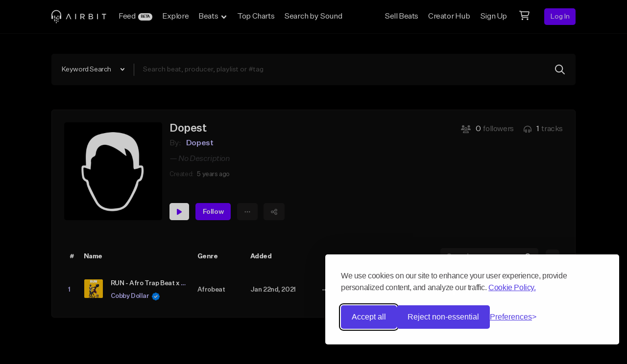

--- FILE ---
content_type: text/html; charset=utf-8
request_url: https://www.google.com/recaptcha/api2/anchor?ar=1&k=6Ld7mUAsAAAAAN-oUDYos-zrxsp3MObsLaXlTeWE&co=aHR0cHM6Ly9haXJiaXQuY29tOjQ0Mw..&hl=en&v=N67nZn4AqZkNcbeMu4prBgzg&size=invisible&anchor-ms=20000&execute-ms=30000&cb=kl132ndu0bv0
body_size: 48801
content:
<!DOCTYPE HTML><html dir="ltr" lang="en"><head><meta http-equiv="Content-Type" content="text/html; charset=UTF-8">
<meta http-equiv="X-UA-Compatible" content="IE=edge">
<title>reCAPTCHA</title>
<style type="text/css">
/* cyrillic-ext */
@font-face {
  font-family: 'Roboto';
  font-style: normal;
  font-weight: 400;
  font-stretch: 100%;
  src: url(//fonts.gstatic.com/s/roboto/v48/KFO7CnqEu92Fr1ME7kSn66aGLdTylUAMa3GUBHMdazTgWw.woff2) format('woff2');
  unicode-range: U+0460-052F, U+1C80-1C8A, U+20B4, U+2DE0-2DFF, U+A640-A69F, U+FE2E-FE2F;
}
/* cyrillic */
@font-face {
  font-family: 'Roboto';
  font-style: normal;
  font-weight: 400;
  font-stretch: 100%;
  src: url(//fonts.gstatic.com/s/roboto/v48/KFO7CnqEu92Fr1ME7kSn66aGLdTylUAMa3iUBHMdazTgWw.woff2) format('woff2');
  unicode-range: U+0301, U+0400-045F, U+0490-0491, U+04B0-04B1, U+2116;
}
/* greek-ext */
@font-face {
  font-family: 'Roboto';
  font-style: normal;
  font-weight: 400;
  font-stretch: 100%;
  src: url(//fonts.gstatic.com/s/roboto/v48/KFO7CnqEu92Fr1ME7kSn66aGLdTylUAMa3CUBHMdazTgWw.woff2) format('woff2');
  unicode-range: U+1F00-1FFF;
}
/* greek */
@font-face {
  font-family: 'Roboto';
  font-style: normal;
  font-weight: 400;
  font-stretch: 100%;
  src: url(//fonts.gstatic.com/s/roboto/v48/KFO7CnqEu92Fr1ME7kSn66aGLdTylUAMa3-UBHMdazTgWw.woff2) format('woff2');
  unicode-range: U+0370-0377, U+037A-037F, U+0384-038A, U+038C, U+038E-03A1, U+03A3-03FF;
}
/* math */
@font-face {
  font-family: 'Roboto';
  font-style: normal;
  font-weight: 400;
  font-stretch: 100%;
  src: url(//fonts.gstatic.com/s/roboto/v48/KFO7CnqEu92Fr1ME7kSn66aGLdTylUAMawCUBHMdazTgWw.woff2) format('woff2');
  unicode-range: U+0302-0303, U+0305, U+0307-0308, U+0310, U+0312, U+0315, U+031A, U+0326-0327, U+032C, U+032F-0330, U+0332-0333, U+0338, U+033A, U+0346, U+034D, U+0391-03A1, U+03A3-03A9, U+03B1-03C9, U+03D1, U+03D5-03D6, U+03F0-03F1, U+03F4-03F5, U+2016-2017, U+2034-2038, U+203C, U+2040, U+2043, U+2047, U+2050, U+2057, U+205F, U+2070-2071, U+2074-208E, U+2090-209C, U+20D0-20DC, U+20E1, U+20E5-20EF, U+2100-2112, U+2114-2115, U+2117-2121, U+2123-214F, U+2190, U+2192, U+2194-21AE, U+21B0-21E5, U+21F1-21F2, U+21F4-2211, U+2213-2214, U+2216-22FF, U+2308-230B, U+2310, U+2319, U+231C-2321, U+2336-237A, U+237C, U+2395, U+239B-23B7, U+23D0, U+23DC-23E1, U+2474-2475, U+25AF, U+25B3, U+25B7, U+25BD, U+25C1, U+25CA, U+25CC, U+25FB, U+266D-266F, U+27C0-27FF, U+2900-2AFF, U+2B0E-2B11, U+2B30-2B4C, U+2BFE, U+3030, U+FF5B, U+FF5D, U+1D400-1D7FF, U+1EE00-1EEFF;
}
/* symbols */
@font-face {
  font-family: 'Roboto';
  font-style: normal;
  font-weight: 400;
  font-stretch: 100%;
  src: url(//fonts.gstatic.com/s/roboto/v48/KFO7CnqEu92Fr1ME7kSn66aGLdTylUAMaxKUBHMdazTgWw.woff2) format('woff2');
  unicode-range: U+0001-000C, U+000E-001F, U+007F-009F, U+20DD-20E0, U+20E2-20E4, U+2150-218F, U+2190, U+2192, U+2194-2199, U+21AF, U+21E6-21F0, U+21F3, U+2218-2219, U+2299, U+22C4-22C6, U+2300-243F, U+2440-244A, U+2460-24FF, U+25A0-27BF, U+2800-28FF, U+2921-2922, U+2981, U+29BF, U+29EB, U+2B00-2BFF, U+4DC0-4DFF, U+FFF9-FFFB, U+10140-1018E, U+10190-1019C, U+101A0, U+101D0-101FD, U+102E0-102FB, U+10E60-10E7E, U+1D2C0-1D2D3, U+1D2E0-1D37F, U+1F000-1F0FF, U+1F100-1F1AD, U+1F1E6-1F1FF, U+1F30D-1F30F, U+1F315, U+1F31C, U+1F31E, U+1F320-1F32C, U+1F336, U+1F378, U+1F37D, U+1F382, U+1F393-1F39F, U+1F3A7-1F3A8, U+1F3AC-1F3AF, U+1F3C2, U+1F3C4-1F3C6, U+1F3CA-1F3CE, U+1F3D4-1F3E0, U+1F3ED, U+1F3F1-1F3F3, U+1F3F5-1F3F7, U+1F408, U+1F415, U+1F41F, U+1F426, U+1F43F, U+1F441-1F442, U+1F444, U+1F446-1F449, U+1F44C-1F44E, U+1F453, U+1F46A, U+1F47D, U+1F4A3, U+1F4B0, U+1F4B3, U+1F4B9, U+1F4BB, U+1F4BF, U+1F4C8-1F4CB, U+1F4D6, U+1F4DA, U+1F4DF, U+1F4E3-1F4E6, U+1F4EA-1F4ED, U+1F4F7, U+1F4F9-1F4FB, U+1F4FD-1F4FE, U+1F503, U+1F507-1F50B, U+1F50D, U+1F512-1F513, U+1F53E-1F54A, U+1F54F-1F5FA, U+1F610, U+1F650-1F67F, U+1F687, U+1F68D, U+1F691, U+1F694, U+1F698, U+1F6AD, U+1F6B2, U+1F6B9-1F6BA, U+1F6BC, U+1F6C6-1F6CF, U+1F6D3-1F6D7, U+1F6E0-1F6EA, U+1F6F0-1F6F3, U+1F6F7-1F6FC, U+1F700-1F7FF, U+1F800-1F80B, U+1F810-1F847, U+1F850-1F859, U+1F860-1F887, U+1F890-1F8AD, U+1F8B0-1F8BB, U+1F8C0-1F8C1, U+1F900-1F90B, U+1F93B, U+1F946, U+1F984, U+1F996, U+1F9E9, U+1FA00-1FA6F, U+1FA70-1FA7C, U+1FA80-1FA89, U+1FA8F-1FAC6, U+1FACE-1FADC, U+1FADF-1FAE9, U+1FAF0-1FAF8, U+1FB00-1FBFF;
}
/* vietnamese */
@font-face {
  font-family: 'Roboto';
  font-style: normal;
  font-weight: 400;
  font-stretch: 100%;
  src: url(//fonts.gstatic.com/s/roboto/v48/KFO7CnqEu92Fr1ME7kSn66aGLdTylUAMa3OUBHMdazTgWw.woff2) format('woff2');
  unicode-range: U+0102-0103, U+0110-0111, U+0128-0129, U+0168-0169, U+01A0-01A1, U+01AF-01B0, U+0300-0301, U+0303-0304, U+0308-0309, U+0323, U+0329, U+1EA0-1EF9, U+20AB;
}
/* latin-ext */
@font-face {
  font-family: 'Roboto';
  font-style: normal;
  font-weight: 400;
  font-stretch: 100%;
  src: url(//fonts.gstatic.com/s/roboto/v48/KFO7CnqEu92Fr1ME7kSn66aGLdTylUAMa3KUBHMdazTgWw.woff2) format('woff2');
  unicode-range: U+0100-02BA, U+02BD-02C5, U+02C7-02CC, U+02CE-02D7, U+02DD-02FF, U+0304, U+0308, U+0329, U+1D00-1DBF, U+1E00-1E9F, U+1EF2-1EFF, U+2020, U+20A0-20AB, U+20AD-20C0, U+2113, U+2C60-2C7F, U+A720-A7FF;
}
/* latin */
@font-face {
  font-family: 'Roboto';
  font-style: normal;
  font-weight: 400;
  font-stretch: 100%;
  src: url(//fonts.gstatic.com/s/roboto/v48/KFO7CnqEu92Fr1ME7kSn66aGLdTylUAMa3yUBHMdazQ.woff2) format('woff2');
  unicode-range: U+0000-00FF, U+0131, U+0152-0153, U+02BB-02BC, U+02C6, U+02DA, U+02DC, U+0304, U+0308, U+0329, U+2000-206F, U+20AC, U+2122, U+2191, U+2193, U+2212, U+2215, U+FEFF, U+FFFD;
}
/* cyrillic-ext */
@font-face {
  font-family: 'Roboto';
  font-style: normal;
  font-weight: 500;
  font-stretch: 100%;
  src: url(//fonts.gstatic.com/s/roboto/v48/KFO7CnqEu92Fr1ME7kSn66aGLdTylUAMa3GUBHMdazTgWw.woff2) format('woff2');
  unicode-range: U+0460-052F, U+1C80-1C8A, U+20B4, U+2DE0-2DFF, U+A640-A69F, U+FE2E-FE2F;
}
/* cyrillic */
@font-face {
  font-family: 'Roboto';
  font-style: normal;
  font-weight: 500;
  font-stretch: 100%;
  src: url(//fonts.gstatic.com/s/roboto/v48/KFO7CnqEu92Fr1ME7kSn66aGLdTylUAMa3iUBHMdazTgWw.woff2) format('woff2');
  unicode-range: U+0301, U+0400-045F, U+0490-0491, U+04B0-04B1, U+2116;
}
/* greek-ext */
@font-face {
  font-family: 'Roboto';
  font-style: normal;
  font-weight: 500;
  font-stretch: 100%;
  src: url(//fonts.gstatic.com/s/roboto/v48/KFO7CnqEu92Fr1ME7kSn66aGLdTylUAMa3CUBHMdazTgWw.woff2) format('woff2');
  unicode-range: U+1F00-1FFF;
}
/* greek */
@font-face {
  font-family: 'Roboto';
  font-style: normal;
  font-weight: 500;
  font-stretch: 100%;
  src: url(//fonts.gstatic.com/s/roboto/v48/KFO7CnqEu92Fr1ME7kSn66aGLdTylUAMa3-UBHMdazTgWw.woff2) format('woff2');
  unicode-range: U+0370-0377, U+037A-037F, U+0384-038A, U+038C, U+038E-03A1, U+03A3-03FF;
}
/* math */
@font-face {
  font-family: 'Roboto';
  font-style: normal;
  font-weight: 500;
  font-stretch: 100%;
  src: url(//fonts.gstatic.com/s/roboto/v48/KFO7CnqEu92Fr1ME7kSn66aGLdTylUAMawCUBHMdazTgWw.woff2) format('woff2');
  unicode-range: U+0302-0303, U+0305, U+0307-0308, U+0310, U+0312, U+0315, U+031A, U+0326-0327, U+032C, U+032F-0330, U+0332-0333, U+0338, U+033A, U+0346, U+034D, U+0391-03A1, U+03A3-03A9, U+03B1-03C9, U+03D1, U+03D5-03D6, U+03F0-03F1, U+03F4-03F5, U+2016-2017, U+2034-2038, U+203C, U+2040, U+2043, U+2047, U+2050, U+2057, U+205F, U+2070-2071, U+2074-208E, U+2090-209C, U+20D0-20DC, U+20E1, U+20E5-20EF, U+2100-2112, U+2114-2115, U+2117-2121, U+2123-214F, U+2190, U+2192, U+2194-21AE, U+21B0-21E5, U+21F1-21F2, U+21F4-2211, U+2213-2214, U+2216-22FF, U+2308-230B, U+2310, U+2319, U+231C-2321, U+2336-237A, U+237C, U+2395, U+239B-23B7, U+23D0, U+23DC-23E1, U+2474-2475, U+25AF, U+25B3, U+25B7, U+25BD, U+25C1, U+25CA, U+25CC, U+25FB, U+266D-266F, U+27C0-27FF, U+2900-2AFF, U+2B0E-2B11, U+2B30-2B4C, U+2BFE, U+3030, U+FF5B, U+FF5D, U+1D400-1D7FF, U+1EE00-1EEFF;
}
/* symbols */
@font-face {
  font-family: 'Roboto';
  font-style: normal;
  font-weight: 500;
  font-stretch: 100%;
  src: url(//fonts.gstatic.com/s/roboto/v48/KFO7CnqEu92Fr1ME7kSn66aGLdTylUAMaxKUBHMdazTgWw.woff2) format('woff2');
  unicode-range: U+0001-000C, U+000E-001F, U+007F-009F, U+20DD-20E0, U+20E2-20E4, U+2150-218F, U+2190, U+2192, U+2194-2199, U+21AF, U+21E6-21F0, U+21F3, U+2218-2219, U+2299, U+22C4-22C6, U+2300-243F, U+2440-244A, U+2460-24FF, U+25A0-27BF, U+2800-28FF, U+2921-2922, U+2981, U+29BF, U+29EB, U+2B00-2BFF, U+4DC0-4DFF, U+FFF9-FFFB, U+10140-1018E, U+10190-1019C, U+101A0, U+101D0-101FD, U+102E0-102FB, U+10E60-10E7E, U+1D2C0-1D2D3, U+1D2E0-1D37F, U+1F000-1F0FF, U+1F100-1F1AD, U+1F1E6-1F1FF, U+1F30D-1F30F, U+1F315, U+1F31C, U+1F31E, U+1F320-1F32C, U+1F336, U+1F378, U+1F37D, U+1F382, U+1F393-1F39F, U+1F3A7-1F3A8, U+1F3AC-1F3AF, U+1F3C2, U+1F3C4-1F3C6, U+1F3CA-1F3CE, U+1F3D4-1F3E0, U+1F3ED, U+1F3F1-1F3F3, U+1F3F5-1F3F7, U+1F408, U+1F415, U+1F41F, U+1F426, U+1F43F, U+1F441-1F442, U+1F444, U+1F446-1F449, U+1F44C-1F44E, U+1F453, U+1F46A, U+1F47D, U+1F4A3, U+1F4B0, U+1F4B3, U+1F4B9, U+1F4BB, U+1F4BF, U+1F4C8-1F4CB, U+1F4D6, U+1F4DA, U+1F4DF, U+1F4E3-1F4E6, U+1F4EA-1F4ED, U+1F4F7, U+1F4F9-1F4FB, U+1F4FD-1F4FE, U+1F503, U+1F507-1F50B, U+1F50D, U+1F512-1F513, U+1F53E-1F54A, U+1F54F-1F5FA, U+1F610, U+1F650-1F67F, U+1F687, U+1F68D, U+1F691, U+1F694, U+1F698, U+1F6AD, U+1F6B2, U+1F6B9-1F6BA, U+1F6BC, U+1F6C6-1F6CF, U+1F6D3-1F6D7, U+1F6E0-1F6EA, U+1F6F0-1F6F3, U+1F6F7-1F6FC, U+1F700-1F7FF, U+1F800-1F80B, U+1F810-1F847, U+1F850-1F859, U+1F860-1F887, U+1F890-1F8AD, U+1F8B0-1F8BB, U+1F8C0-1F8C1, U+1F900-1F90B, U+1F93B, U+1F946, U+1F984, U+1F996, U+1F9E9, U+1FA00-1FA6F, U+1FA70-1FA7C, U+1FA80-1FA89, U+1FA8F-1FAC6, U+1FACE-1FADC, U+1FADF-1FAE9, U+1FAF0-1FAF8, U+1FB00-1FBFF;
}
/* vietnamese */
@font-face {
  font-family: 'Roboto';
  font-style: normal;
  font-weight: 500;
  font-stretch: 100%;
  src: url(//fonts.gstatic.com/s/roboto/v48/KFO7CnqEu92Fr1ME7kSn66aGLdTylUAMa3OUBHMdazTgWw.woff2) format('woff2');
  unicode-range: U+0102-0103, U+0110-0111, U+0128-0129, U+0168-0169, U+01A0-01A1, U+01AF-01B0, U+0300-0301, U+0303-0304, U+0308-0309, U+0323, U+0329, U+1EA0-1EF9, U+20AB;
}
/* latin-ext */
@font-face {
  font-family: 'Roboto';
  font-style: normal;
  font-weight: 500;
  font-stretch: 100%;
  src: url(//fonts.gstatic.com/s/roboto/v48/KFO7CnqEu92Fr1ME7kSn66aGLdTylUAMa3KUBHMdazTgWw.woff2) format('woff2');
  unicode-range: U+0100-02BA, U+02BD-02C5, U+02C7-02CC, U+02CE-02D7, U+02DD-02FF, U+0304, U+0308, U+0329, U+1D00-1DBF, U+1E00-1E9F, U+1EF2-1EFF, U+2020, U+20A0-20AB, U+20AD-20C0, U+2113, U+2C60-2C7F, U+A720-A7FF;
}
/* latin */
@font-face {
  font-family: 'Roboto';
  font-style: normal;
  font-weight: 500;
  font-stretch: 100%;
  src: url(//fonts.gstatic.com/s/roboto/v48/KFO7CnqEu92Fr1ME7kSn66aGLdTylUAMa3yUBHMdazQ.woff2) format('woff2');
  unicode-range: U+0000-00FF, U+0131, U+0152-0153, U+02BB-02BC, U+02C6, U+02DA, U+02DC, U+0304, U+0308, U+0329, U+2000-206F, U+20AC, U+2122, U+2191, U+2193, U+2212, U+2215, U+FEFF, U+FFFD;
}
/* cyrillic-ext */
@font-face {
  font-family: 'Roboto';
  font-style: normal;
  font-weight: 900;
  font-stretch: 100%;
  src: url(//fonts.gstatic.com/s/roboto/v48/KFO7CnqEu92Fr1ME7kSn66aGLdTylUAMa3GUBHMdazTgWw.woff2) format('woff2');
  unicode-range: U+0460-052F, U+1C80-1C8A, U+20B4, U+2DE0-2DFF, U+A640-A69F, U+FE2E-FE2F;
}
/* cyrillic */
@font-face {
  font-family: 'Roboto';
  font-style: normal;
  font-weight: 900;
  font-stretch: 100%;
  src: url(//fonts.gstatic.com/s/roboto/v48/KFO7CnqEu92Fr1ME7kSn66aGLdTylUAMa3iUBHMdazTgWw.woff2) format('woff2');
  unicode-range: U+0301, U+0400-045F, U+0490-0491, U+04B0-04B1, U+2116;
}
/* greek-ext */
@font-face {
  font-family: 'Roboto';
  font-style: normal;
  font-weight: 900;
  font-stretch: 100%;
  src: url(//fonts.gstatic.com/s/roboto/v48/KFO7CnqEu92Fr1ME7kSn66aGLdTylUAMa3CUBHMdazTgWw.woff2) format('woff2');
  unicode-range: U+1F00-1FFF;
}
/* greek */
@font-face {
  font-family: 'Roboto';
  font-style: normal;
  font-weight: 900;
  font-stretch: 100%;
  src: url(//fonts.gstatic.com/s/roboto/v48/KFO7CnqEu92Fr1ME7kSn66aGLdTylUAMa3-UBHMdazTgWw.woff2) format('woff2');
  unicode-range: U+0370-0377, U+037A-037F, U+0384-038A, U+038C, U+038E-03A1, U+03A3-03FF;
}
/* math */
@font-face {
  font-family: 'Roboto';
  font-style: normal;
  font-weight: 900;
  font-stretch: 100%;
  src: url(//fonts.gstatic.com/s/roboto/v48/KFO7CnqEu92Fr1ME7kSn66aGLdTylUAMawCUBHMdazTgWw.woff2) format('woff2');
  unicode-range: U+0302-0303, U+0305, U+0307-0308, U+0310, U+0312, U+0315, U+031A, U+0326-0327, U+032C, U+032F-0330, U+0332-0333, U+0338, U+033A, U+0346, U+034D, U+0391-03A1, U+03A3-03A9, U+03B1-03C9, U+03D1, U+03D5-03D6, U+03F0-03F1, U+03F4-03F5, U+2016-2017, U+2034-2038, U+203C, U+2040, U+2043, U+2047, U+2050, U+2057, U+205F, U+2070-2071, U+2074-208E, U+2090-209C, U+20D0-20DC, U+20E1, U+20E5-20EF, U+2100-2112, U+2114-2115, U+2117-2121, U+2123-214F, U+2190, U+2192, U+2194-21AE, U+21B0-21E5, U+21F1-21F2, U+21F4-2211, U+2213-2214, U+2216-22FF, U+2308-230B, U+2310, U+2319, U+231C-2321, U+2336-237A, U+237C, U+2395, U+239B-23B7, U+23D0, U+23DC-23E1, U+2474-2475, U+25AF, U+25B3, U+25B7, U+25BD, U+25C1, U+25CA, U+25CC, U+25FB, U+266D-266F, U+27C0-27FF, U+2900-2AFF, U+2B0E-2B11, U+2B30-2B4C, U+2BFE, U+3030, U+FF5B, U+FF5D, U+1D400-1D7FF, U+1EE00-1EEFF;
}
/* symbols */
@font-face {
  font-family: 'Roboto';
  font-style: normal;
  font-weight: 900;
  font-stretch: 100%;
  src: url(//fonts.gstatic.com/s/roboto/v48/KFO7CnqEu92Fr1ME7kSn66aGLdTylUAMaxKUBHMdazTgWw.woff2) format('woff2');
  unicode-range: U+0001-000C, U+000E-001F, U+007F-009F, U+20DD-20E0, U+20E2-20E4, U+2150-218F, U+2190, U+2192, U+2194-2199, U+21AF, U+21E6-21F0, U+21F3, U+2218-2219, U+2299, U+22C4-22C6, U+2300-243F, U+2440-244A, U+2460-24FF, U+25A0-27BF, U+2800-28FF, U+2921-2922, U+2981, U+29BF, U+29EB, U+2B00-2BFF, U+4DC0-4DFF, U+FFF9-FFFB, U+10140-1018E, U+10190-1019C, U+101A0, U+101D0-101FD, U+102E0-102FB, U+10E60-10E7E, U+1D2C0-1D2D3, U+1D2E0-1D37F, U+1F000-1F0FF, U+1F100-1F1AD, U+1F1E6-1F1FF, U+1F30D-1F30F, U+1F315, U+1F31C, U+1F31E, U+1F320-1F32C, U+1F336, U+1F378, U+1F37D, U+1F382, U+1F393-1F39F, U+1F3A7-1F3A8, U+1F3AC-1F3AF, U+1F3C2, U+1F3C4-1F3C6, U+1F3CA-1F3CE, U+1F3D4-1F3E0, U+1F3ED, U+1F3F1-1F3F3, U+1F3F5-1F3F7, U+1F408, U+1F415, U+1F41F, U+1F426, U+1F43F, U+1F441-1F442, U+1F444, U+1F446-1F449, U+1F44C-1F44E, U+1F453, U+1F46A, U+1F47D, U+1F4A3, U+1F4B0, U+1F4B3, U+1F4B9, U+1F4BB, U+1F4BF, U+1F4C8-1F4CB, U+1F4D6, U+1F4DA, U+1F4DF, U+1F4E3-1F4E6, U+1F4EA-1F4ED, U+1F4F7, U+1F4F9-1F4FB, U+1F4FD-1F4FE, U+1F503, U+1F507-1F50B, U+1F50D, U+1F512-1F513, U+1F53E-1F54A, U+1F54F-1F5FA, U+1F610, U+1F650-1F67F, U+1F687, U+1F68D, U+1F691, U+1F694, U+1F698, U+1F6AD, U+1F6B2, U+1F6B9-1F6BA, U+1F6BC, U+1F6C6-1F6CF, U+1F6D3-1F6D7, U+1F6E0-1F6EA, U+1F6F0-1F6F3, U+1F6F7-1F6FC, U+1F700-1F7FF, U+1F800-1F80B, U+1F810-1F847, U+1F850-1F859, U+1F860-1F887, U+1F890-1F8AD, U+1F8B0-1F8BB, U+1F8C0-1F8C1, U+1F900-1F90B, U+1F93B, U+1F946, U+1F984, U+1F996, U+1F9E9, U+1FA00-1FA6F, U+1FA70-1FA7C, U+1FA80-1FA89, U+1FA8F-1FAC6, U+1FACE-1FADC, U+1FADF-1FAE9, U+1FAF0-1FAF8, U+1FB00-1FBFF;
}
/* vietnamese */
@font-face {
  font-family: 'Roboto';
  font-style: normal;
  font-weight: 900;
  font-stretch: 100%;
  src: url(//fonts.gstatic.com/s/roboto/v48/KFO7CnqEu92Fr1ME7kSn66aGLdTylUAMa3OUBHMdazTgWw.woff2) format('woff2');
  unicode-range: U+0102-0103, U+0110-0111, U+0128-0129, U+0168-0169, U+01A0-01A1, U+01AF-01B0, U+0300-0301, U+0303-0304, U+0308-0309, U+0323, U+0329, U+1EA0-1EF9, U+20AB;
}
/* latin-ext */
@font-face {
  font-family: 'Roboto';
  font-style: normal;
  font-weight: 900;
  font-stretch: 100%;
  src: url(//fonts.gstatic.com/s/roboto/v48/KFO7CnqEu92Fr1ME7kSn66aGLdTylUAMa3KUBHMdazTgWw.woff2) format('woff2');
  unicode-range: U+0100-02BA, U+02BD-02C5, U+02C7-02CC, U+02CE-02D7, U+02DD-02FF, U+0304, U+0308, U+0329, U+1D00-1DBF, U+1E00-1E9F, U+1EF2-1EFF, U+2020, U+20A0-20AB, U+20AD-20C0, U+2113, U+2C60-2C7F, U+A720-A7FF;
}
/* latin */
@font-face {
  font-family: 'Roboto';
  font-style: normal;
  font-weight: 900;
  font-stretch: 100%;
  src: url(//fonts.gstatic.com/s/roboto/v48/KFO7CnqEu92Fr1ME7kSn66aGLdTylUAMa3yUBHMdazQ.woff2) format('woff2');
  unicode-range: U+0000-00FF, U+0131, U+0152-0153, U+02BB-02BC, U+02C6, U+02DA, U+02DC, U+0304, U+0308, U+0329, U+2000-206F, U+20AC, U+2122, U+2191, U+2193, U+2212, U+2215, U+FEFF, U+FFFD;
}

</style>
<link rel="stylesheet" type="text/css" href="https://www.gstatic.com/recaptcha/releases/N67nZn4AqZkNcbeMu4prBgzg/styles__ltr.css">
<script nonce="KJhXzMcbZyAuWtHiYU35Pg" type="text/javascript">window['__recaptcha_api'] = 'https://www.google.com/recaptcha/api2/';</script>
<script type="text/javascript" src="https://www.gstatic.com/recaptcha/releases/N67nZn4AqZkNcbeMu4prBgzg/recaptcha__en.js" nonce="KJhXzMcbZyAuWtHiYU35Pg">
      
    </script></head>
<body><div id="rc-anchor-alert" class="rc-anchor-alert"></div>
<input type="hidden" id="recaptcha-token" value="[base64]">
<script type="text/javascript" nonce="KJhXzMcbZyAuWtHiYU35Pg">
      recaptcha.anchor.Main.init("[\x22ainput\x22,[\x22bgdata\x22,\x22\x22,\[base64]/[base64]/MjU1Ong/[base64]/[base64]/[base64]/[base64]/[base64]/[base64]/[base64]/[base64]/[base64]/[base64]/[base64]/[base64]/[base64]/[base64]/[base64]\\u003d\x22,\[base64]\\u003d\x22,\x22wqdZw5rDusOxw4vDicKGwqM8w6tzw43DpcKSUQHCnMODOcOPwo9TRcKnbhs4w7Raw5jCh8KCOxJowpE7w4XClHJaw6BYFRdDLMKzFhfClsOYwrDDtGzCuTUkVFIsIcKWcMO4wqXDqypIdFPChsOfDcOhYXp1BQlzw6/CnXIND3oMw4DDt8OMw6JFwrjDsV8eWwksw5nDpSU4woXDqMOAw6wWw7EgH37CtsOGesOyw7ssAcK8w5lYYxXDusOZdMOjWcOjcRfCg2PCsBTDsWvCh8KOGsKyC8OlEFHDhC7DuATDgsOQwovCoMKQw5QAWcOGw7BZOAvDrknCll7CtkjDpTIebVXDv8OMw5HDrcKtwp/Ch21OWGzCgHltT8Kww53ClcKzwozCmj3DjxgMRlQGIXN7UnDDqlDCmcKkwpzClsKoMcO+wqjDrcO5a33Dnk/[base64]/[base64]/[base64]/[base64]/[base64]/CuTVQeCFUN8KXQSbDpMOqKRfCjG4XZ1Fiw59Yw5TCvSxYw6gqHDHCmyp2w7fDrRF0wq/[base64]/[base64]/[base64]/[base64]/CrlvCuB1awoh8w4rCqMOVIcKefyl8a8O8LMOow6UIwolLQRXDghlvYsKATWDDmhXDpsOrwr4qQsKobMOxwotTwop3w6bDvix8w6s8wqNZT8O/JXknw43CncK9HA3Dl8OTw652wpB6w50FbXPDoXPDvV/[base64]/DmXjCpVtvw4jCi8KbwofDo8ObSsK3w5wcA3FtLcO7w7vCmgAiO1LCjcOjQ1Blw7/Dq0BiwowfT8OkbMOUfcOmR0srHsOXwrXDowh5wqEwDsKcw6EVLH7DjcOwwoLCk8KfasO/ewrCnRF6wrsmw6J8PA7CrcKGL8OlwooETMOrd03CjcOwwo7Chg51w5xZBcKPwpZ6M8K4aXUEw7sYwpLDl8KHwrxbwoYWw60tYTDCksK/wpDCgMKswrh8BMK7w5DCj2p8wqTCpcOjwoLDtQsnIcKmw4k8CjsKO8KHw4nDgMKAwq1BSw9Xw4gbwpbCuDLCjQNcd8Ouw7PClyPCvMK3R8OYTcOywpVMwp5sASVdw4fCvj/Dr8O7dMOmwrYiw78FSsOXwqpFw6fDjy5najspRGhfw4Z+fMKDw4dAw5/Dm8Oew6g8w7HDvmXCqMKBwrHDiz3CiQY8w68aHXvDqR5nw6nDrFbDnBHCtcOHwonCqMKWX8KkwpEWwqsqciZsRn4Zw7xpw4HCiUHDrMOlwqDChsKXwrLDtcKgc0Z8FQoZKGRqAmfDuMORwocPwp5aDsKhecOqwojCrsOYPsOVwr/[base64]/CrMObw6QPwpjDqMO0wr9QLgI8wq/DvsKhXjbDl8OyR8Oxwp0KXMOmdU0KeCbDi8OoU8Ksw6fDg8ONTi3DkiHDnXfDtCdyXcKTOsOZw47CnMOuwrN6w7lgXD89a8OYwrlCJ8KlRiXCvcKCSFfDrg8Rd1x+Dg/CnMK8wox8AwzCuMOVdWnDkBzCvcKIw7ZTF8O7wqHCsMKmaMO3O1XDksK9woIXwp/[base64]/CucK7wqMkw5wSw5nCmsOxNcK/eTzDlMOkPsOOJVvCtMKnNw/DoHdVYBzDmCzDpFALeMO2E8Klwr/[base64]/dHtVZABuwrJZRxhYPcKywoNAflRPw4AWw4DChAHDq2xUwq5MShnCjsKewoQ3MsOVwposwrPDrHHCtjxnAVbCg8KvPcOQMEbDmgDDoBECw5HCvxNKc8KewoFSCDPDgcO+wp7DksOJw7XCj8O1SMO7GMKVecOcR8Oqwp9xdcKvXQgjwr/[base64]/ClMOMJ37CjMOAIQxCw5YdHwgsw6hCwo5bf8OCwp8RwpXCtsO+wrpmCXfCln5VO0jDhHDDosKPw6zDncOHIMO/wpTDqHlMw4BrfMKbwo1ST3vCnsK7esKgwqsPw5tbH1w3I8Okw6HDrMOYLMKXecOTw4jClBd1w7fCnsKyKsKgMhbDkV4twrvDvcKBwobDvsKMw4ZSLMOVw4wBPsKUG3AAwr7CqwkBXkQOGT/DrmbDlzJNdBnCnsO7w4FoXMKpCENIw4JudsOwwqdZw5vCmx4ue8Oyw4ZYdMKmwqgrGGFRw6o/[base64]/[base64]/DkVDDjnrCgsO8w5nDtsKxS3rDsnLCgcOuw6bDh8KmwqcIKw7CsxIrOj/CjMO1BVXCvFbCh8OZwpbCk00hWQZzw7zDgSHChApnKExkw7jCoBBZexVJOMKjZMOqBiXCicOZZMObw6t6YFQ9w6nCvMKfEsOmWR4UR8Otw7TCtUvCmEhqw6XChsOGwp3DscOVw7jChMO6wqgOw4XDiMKreMKyw5TCthl1w7UADH/DucKkw5bDtsKCDsOqPE/Dp8OUWxXDtGbDi8KBw7wXFsKDw5vDsH/CtcKjUydzFcOFbcOWwqHDm8O5wqEwwpbDgGwGw6jDqsKUw65mD8ONd8KNQgnCncKZSMOnwrpfbxwFXcKswoFkwpInW8KHLsKQw4fCpSfCncOxJcOmYFLDlcOAbMOjE8Omw7UNwprCnsKHBDQITcKZNT1fwpB5w6h3BDM9ZMKhRhFJBcKVGx7Cp2vCgcKxw5xRw5/[base64]/wpPCgkZiV8KSInUqwph7w7U4wr3CliAkNMKdw4gJwpHDhcO3w5HCqQN4FG3DgcOJwqMIwrXCoxdLYMO0KcKFw5B9w7EBYQnDlMK5wqnDuA5Gw7/CgF4Zw4jDlFEEwrbDmwN5wp5mOBTCnlvDmcK9wrPCgcOLwrBMw7HCv8KvaVbDusKPKsKZwpd8wrEow6bCjhURwrYHwovDrHISw6DDpMKrwr92SjzDmEQKwozCpl/DlSrCiMKLQ8KUWsO6w4zCpMKqwoLDicKhBMKTw4rDscK5w6k0w7JdZV8GVE9pesOWZn3DvsKufMK/[base64]/Do8K6w6low5Isw7ZHwq3DvcO+dyczw4Uuw77CuzjDlcOtBsOoF8O8wrPDhcKedEU7wolOfXAkMsOXw5vCogPCjsK/woUbfMO0Jxw7w5bDlw7DmhXClXjCr8KnwoU/ScOKw7vCkcKKXsORwqFfw47Dr3bDvMK8KMKFwrcTw4Zcc1Q4wqTCpcOgeFB5wrBaw4vChEYcwqo7KTt0w5Ybw4TDk8O+HkcVbwjDs8KDwpNIUsOowqTCo8OrFsKTX8OQBsKUBizDg8KXwrbDnsKpCzMIYXfCt3Nqwq/CsArClMO9DcKVBcOoUFx0I8K4wqrClcOew65Lc8OJfcKDS8OkCsKLwq5iwqIIwqPCohdWwrHDinQuwrvChgw2w7DDkEgiREFCP8Opw6wdAMKoJMOWcsKIOcOUFzIlwqtMMj/Du8OpwpbDo2jCmlIww5gCEcK9L8OJwqLDtlMYAMO0w4fDr2NOw7PCocOQwpRWw4XChcKzABXCvsOrQyAHw7TCicOEw6c/wolxw5jCjCEmwpjDtFslw5LCm8OqZsKvw4QJBcKcwrdlwqMCw7PCgcKhw49sOcK4w4fCoMKUw41CwrfCqsO6w7LDlHfClCQpPjLDvmxmcwtaLcOgfsORw7Ycw4J7w5bDj0kfw40Vw5TDpinCvMKewprCqcOtEMODwrtLw65MN017McOFw4law6TCp8OZwr3Cpk/DmMOBPAIFdMK3ID5vegplXz3DsmQLw7vDkzU+KMKvTsKJw6HClwvCjH85wpQWecOtDQ9JwrB+PgLDl8KnwpA3wpVAJ0XDtGoresKIw5dHAcOYKW/Do8KNwqnDkQ7DocOpwqJUw4JOUMORasKXwpXDmMKOfxDCrMKGw5bDmcOMOHvCjkzCvXB9wrwUwobCvcOUVmPDryrDp8OLLjTChcOdwqpgL8Onw7YQw7IHXDYgUcKMCT/CvsOyw4h1worCv8Kqw4lVBDzDsx7CpChJwqZkw7EoaQwDw6cNShbCgFA/w47DssOOWRoJw5NGw5Vzw4fDtDTCqmXCk8OCw5/ChcK9ES8ZNsKhwpfCmCDDgSxDeMOBHMOhw488B8O4woLCtMKhwr7DqMOSEBBYeh3DkQTDrMOWwqXCqS4aw4TCqMOiOG3CpsKzf8Ozf8OxwqDDmQnCmDZkTjLCoDNFwrDCnyI/JcKvDcKtS3nDgXLCkmsPb8O2H8OgwqPChWcqwobCiMK6w6R3EALDnXltHCTDkCQRwqTDhVLCs0zCiS90wqYkwqXCv2F1YEcWbsKEF0YWQ8O+wrU2wr8gw6kJw4YLdTHDjR52PMOZc8KQw7jCo8OLw4DCuhc/VsOTw7EoU8OzLUcna2c5wp5Dwo99wr/DtMKWNsOEw4HDksO8WT4hKkvCu8OIwpIqw65Dwr3DgArCmcKPwpZZwr3ClA/[base64]/[base64]/w73DtyfDn8OSBTPCt8OIesK4w5TDkxLDjAsEw7MDAHHCmsKfL8KjacOTW8OnXMKLwqsgQ0jDrVnDhcKhGMOPw63DngLCiUgWw6DCkMOJwovCqcK6GSHChMO3wr9IAR/Co8KjKE5xFFDDn8KdajAedMK9EMKGccKtw6/Cs8KbacK2IMOgwrA/CnLCo8Knw4zCkMOiw5RXwrrCowEXLMORL2nCn8KrX3NMwp1Mw6ZeKcKrwqIWw5tqw5DCokbCiMOiRsKow5YKw6NNw4DDvy9xw5jCs1bClMOmwplDUyEswoLDvTkDwpNyZsK6w6XCjAk+w5/[base64]/DtkXDiGXCksKwAMO8ScK2c8Krwrwsw4HDiQvCqsOjwqEhw7ooBhIFwotXM01Tw6dlwrVYw4Nuw5rClcOpMsKFw4zDncObNcOMIgEpE8KiOw/CqWrDrDLCiMKOBcOzHMO/wpMzwrTCpFbCg8OvwrjDk8K/OkVtw61iworDmMKDw5U2N1MhZcKvcTPCksOgRXPDvsKiQcOgV0vDlW8KWcOKw7PCpCrDscOEEGcQwqsBwowmwpRaL349woRew4TDqm94IMOtSsKUwplrcVw1IxbCggEFwp/DvH/DrsKfc2HDisOpNMOEw7zDg8OhR8OwMcOOBHfCtcKwNHdIwol+A8OQFMOJwqjDoCEbCVrDpysFw7YvwpU5elYGAcOCJMKhwpgFwr8mw7kALsKSwrJzw7VUbMKtFsKlwrghw7/CusOOHVd4RAHDgcOiwrzDtcK1w5DDmMKww6VRB1HDjMOcUsO1w7LCqnZDU8Kzw6lxfkfCmMOKw6TDgH/[base64]/DiMKuwoVMw4oVcXHCnzMxwoTDncOEw4XCisKhw61lW2AGLB0meBvDpcOtZlo6w7DCogXCmmljwpNNwrQ0wo/Dm8O/wqQsw5fCvMKZwrHDrDLCkyXDpBpkwoVFbEbClsOAwpHCrMK1woLCr8O6csKFX8Ogw5DCokLCqcOMwr90wonCrkF/w6XDpMKUHzAuwpjChB3CqAfCt8OBw7zCkSQOw7xgwrzChcKNFsKTaMObclNEKxIocsKUw4wZw7cLOhMfZsOxAFImGBnDnxl8csOoLQsRBcKpJEjCnHPCoSQ4w4pqworCjsOtw5Jiwr7DtR4kAzVcwrzCmsOYw5fCoGXDqS/DgcOtwqoaw6vCmwJQwp/CogbDg8O6w5zDnVkiwrEDw4ZUw4PDtGTDrUbDsVnDl8KKKQzDkMKgwoXDqWYowo1yf8KowpR0BMKNRcKPw4bCn8OqGBnDq8KRw4NTw7B4w5LCui1fWHrDlMOEwrHCuil2DcOiwqfCncKBXDPCo8Oxw6FOD8Kvw4EHacKvw58sZcKqTyTDpcOvDsOqNmbDpWE9wq0gQ3/Dh8Khwo7DlMKrwo/DpcOzQFcNwoHDn8KbwrYZbifDs8OGYW3Dh8O0bWTCg8OHw4YkQMObP8Kswop7dFzDosKywr3DlgLCicKHwoXCj1jDj8K9wqAFaF9qIlARwqXDscOyOzHDuSpHVcOxwq9/[base64]/Dv2jDuXDDk8OtPsOkTcOAwp7CvMKYwpnCgHQOw59yw5EVVF88wrzDosKpF0cuEMO1wr5AUcKFwqbCgwnCgcKHO8KNbMK8csKZdcKjw4ZDwoJ9wpIhw4oPw6wNfw7CnhDCr2sYw6Yjw65bJCXCucO2woTCqMOlSHLDgT/[base64]/Ci8KrKMKbG8Khw482wo09wo7CtsKMw6QlwqN7w53Dm8KENsKCR8ODaDvDiMK7w4IEJn3DvcOlMHLDjTjDhijCgVELNR/CpRDDn0tbJwxdf8OYdsOnwpVvJ0fCjil7IcKXXjlYwqU2wqzDmsKGL8O6wpDCr8KDw6BSw58ZIMKANTzDq8KZYsKkw4HDq0vDlsOIwpsDWcOTKhPCpMOXDF4uHcOAw6zCpDjDo8OZR0Zmwr7CuXDCi8Osw7/DrcOXXFXClMKxwpTDv3PCpgcSw6zDrsKpwqc6w5gcwrbDsMKZwrvCrlHDisKJw57Din17wrNvw6Qqw5rCqMOQa8K3w6oHeMO6asKybDHCg8KvwpcXwr3CpQbChigaYQvDlDESwpjDkjUCczXCvRHCocORZMKAwosKTjfDtcKQLk8Jw6/[base64]/[base64]/CjcOba8KGw67Dsz4cc3fCtGbCmCvCqMOKw4JMwrUEw4IED8K0w7Fpw7ZCTlfCi8OIw6DCrsKkwpXCiMOOwo3DpDfCpMK7w4wPw580w6PCi3/DtiTDky0CNMKlw4F5w5LCiQ3DvzHDgjV0Nx/Do1zDkCcBw60kBhzCkMOow5nDisOTwoNsKsOmI8OHG8O9eMOnwqsrw58qUsOOw4UFw5/DkX0UJsOBd8OOIsKBIjbCr8K0Bj/[base64]/[base64]/DusOzLDY3d8OabQzDgDxOw5PCvlF6T8OEwqBOODHDjXZDw4nDj8OGwpsBw61TwpTDnsKlwrtBN1fDsj5fwoh2w7zCpcOKbMK7wr7ChcKUKwosw6AMQMO9GzbCuVdrW1DCsMKpfnXDv8Ouw7TDq2xFwobDuMKcwogYwo/Dh8Ocw53CicOePMKWXxd1ZMK3w7kuQSnDo8K+wpvCixrDrcOQw5DDt8KCQB4PfTLCmGfCg8KhHHvDqhjDpVXDrcOtw7wBwrUpw7TDj8K/wojCgMO+Z0DCssOTw4tJIF8VwpUpY8OjDsKIJ8OZwrFRwrXDgMO6w71WcMO6wqbDqn06wpbDjsOhWcK0wrAVU8OUc8KwIMO6dcOKw4PDlUvDtMKEGcKDVTHDqQTDhHQdwoR0w67DtG7CvCvCncOMVcKoY0jDh8OHAMOJVMO4El/CrsO1wrzCoXsKGsKiFsKqw6PCg2DDicOZw4rDkcK8SMK6w5LCo8Osw7DDqzsGAsKjUMOnGyMPQ8OhWhLDkj/DuMKDf8KZdMKWwrDCgMO+GyvCjcKmwrvClCJfwq3Cs08oc8OfQitkwpLDshDDnsKtw6HChMOrw6kgMcKfwr3CpcO0MMOowrobwobDh8KJw57ChsKpFhAGwr5sa1HDoVDCgEfCjSXDkV/DicOQTCgww6XCilzDuEM3Rw3ClsOqO8OywqDCvMKXBcOXw6/Dj8O2w5dBXEk+DmwITh0Sw4DDjsKewpXDkWt9YC1EwojDhwoxDcK+VllqXcO7Pw4cVyzCp8OEwq8MKH3DqWnDuH7CucOPXcOMw6MVJ8OKw6bDpz7ChzbCuGfDj8KzFVkcwqd/[base64]/UzUPDytKwrjCocKMJMOUwrLCi8K0LQQvIjBYM0zDugjDmcO1dm7CjMOCF8K3FMOCw4cHw7EXwozCo0FoI8OfwqkiV8OFwoLCmsOSEMOMQCnCrMK+Bw3CgMO+OMOrw5DDkGzClsOIw7jDpmfCmSrCtU3Csj8iwrUIw6ghTMO/wog8WREgwobDiTXCsMOQZMKpLnXDoMKmwqnCq2YBwqF4UMObw4gdw512L8KseMOYwptSI2MCN8Onw4RZbcKbw5vCjMOwJ8KROcOqwrPCmGAwPyYEw6tvVFTDtwzDsnF6wojDo1x4U8Oxw7zDqcOVwrJ5w7vCh294NMKkVMKBwoxEw6jDoMO/wqPCvMO8w47Cg8KzYEnDhAY8T8KfHk1cN8KNMcKawofCmcO0VwnDq1LDjQfDhTZJwq5hw6kxG8ORwo7DjWgsBHx/[base64]/[base64]/CmGrDtAHDrsOOXRnDtGUzwoN+N8Ozwr4fw7ZaScK6KMKhJQQcKy9cw54cw6jDvTLDpWU7w4vCm8OJbSZ8cMOfwr7CkmUGwpESUMOuwo7Dh8OPwo3CrGTCu19GKUM1AsKiHcK/[base64]/CtcKowo7DqsKBw4ELK2DCn1nCrcORAi0Yw4nDhcKsCQnCvFPDpyhlw5TCoMOESj1ibkMZwqgiw4LCqhQQw5x3csOAwqQDw5ENw6fCqRBqw4RvwqPClGdyQcKlY8OiNV7Dp1pFbMORwrFVwqTCpA4MwpVQwqZresOzw6UXwo/CucKiw74aQUHDpk7Cl8OpQXLCnsOFA2vCscKJwp8DX3R+Nh5CwqgZbcOaD1dXE3Q8IcOTMMKQw58ecj/Dj2oBw7wGwpNdwrTCrW/[base64]/[base64]/CqcOTG8OSw5ZkwoLDiAHCjkEGw6Nww5rCmxjDgStrVcOnAizClcKQBVTDggU8fMKgwpLDiMKaeMKoPm0xw4t7GcKJw67CtsKvw77Cg8KPXTM9wrbCoTpxF8Kzw7fCkwYtPCjDh8KNwq4Rw4jCgXhVHsKrwprCjz/DpmdXwoHCmcOLw5zCo8Kvw4txeMK9XmQNXcOpYH5tPj9Tw4XDrSVJwopJwpoUw5fCniAUwoDCmh0ewqJdwrlvcCTDhcKAwrVOw4cNN1tYwrNvw5vDmMOgGz4RVTHCi1nDlMKqwrjDtzY/w4Mbw5/[base64]/f8Ouw4pZw4Mfw6zCrnEcw7XDk8KMw5fCgMOwAkYvFMOzH0rDgG3Cg1plwpzCtcO0wpvCoAPCl8KiJzzCmcKbwpvCjsKpSynDlwLCgnVHw7jDusKnJcOUbsK7w553wqzDrsOVwrEWw5/CpcKvw7rCvwzCokdEVMKswpoYfC3Cq8KVwpLDmsOywqTDlwrCisKAw6PDoTrCvsKVwrLCosKHw6UtDw1xA8O9wpAlwoFSDsOgXysaWcOzLUnDncKrJMK5w4nChwDCuRp9TlN9wrrDiQIKQHPCtsO/az3CisODw5lEFnPCpBrDtsO5w4oTw7HDpsOLfSXDgsOZwr0mKcKKwqrDgsO9Mh0HUW7DuFlUwo5yA8KTPMKqwop/woQlw4DCvMOLA8KRw7Rww4zCvcOiwoIGw6/[base64]/[base64]/[base64]/[base64]/[base64]/DmsOjw7ZPw6PCpMKyw6AFwpLCtMO3w45pw4TCtnciwqnClcOTw491w4ASw6stBcOSVh/Du3HDq8KjwqYYwpbDqcOvCFzCusK4wrzCmUxgFsKLw5pvwpTCq8Kld8OsPD7ChgnCjw7DiFE6G8KWXjzCv8KywpFCwrc0ScOMwoTCizfDgsOhCWPCl1g8TMKXa8KENEDCvAfCrlzDpEFIUsKpwrnDoRJ+C0R5VBp8cnZ3w6xbLBDDkXDDtsK6w6/CsD8HYXLDmBsaDF7CucOCwrkBZMKBCno5wppre3hjw6fChcOBwqbCiy4Rwo5adjMWwqhTw63CoAR6wqtIB8Kjwq/[base64]/Dt8KDw5jDuD/[base64]/DllDCh8K+woRow4TDt8OuJcO5KcKnFcKjdsO2wqQyVcO7S2cOcsK7w6nCgMO/w6bCqsKgw6fDmcOWGXk7ORDDm8KsSnZmKRQ6ZWpEw6zCssOWBCTCvsKcbmHChQRSwoM9wqjCo8KBw7IFNMOhwqFSVArCjcO/[base64]/Cu8Kew4JRwrRqw4PDhTARw4khwoLDrSJbe8OhRsOzw6XDn8OuQQM1wovDohtAPR4YDiXDmsKdbcKJcgMxXMO3fMKBw7DDi8OVw6rDl8K/fUjCtMOLXcKzw6XDnsO8c1zDtUcOw4XDiMKHXzHCnsO2wrTChHLCl8OmU8O3UcKqXsKbw5vCisK+AsOMwoZRw7NfOcOIw4dHw6YoTwtzwrxHwpbDtsO8w61dwrrCgcO3w7V3w77Dr3DDnMOywo/CsG41YsOTw4jDk0Ubw4lxRsKqwqRIAcO3KCB3w6soY8O0EEgqw7QKw5VAwq5eTTNeCUbDmsOSRTHChBMow7zClcKSw7fDhl/Dsn/CnMKPw4Iiw6bDp2hpGcOXw7Euw6vCqBzDjAHDqcOsw7XCpSTClMO/[base64]/DhsKUw4TDjRfCkMKUIHTDulXCjk3DuR13dcK0wr3CmG3CuSYXHC7DikRqw7nDrcOtfEADw7IKwqEQwpvCvMO1wqhYw6EqwofClMK1EMOXX8K+Y8KtwrrCuMKMwrA8RsOpcUtbw7zChsOdQVp4A1plWktiw7zCq3c2AisVVG/DtWvCjwvCqVYCwo7DuDQRw6rCkCTCncKcw70ZcBQYHMK+IVzDucKtwoMKZRPDuCguw5jDucK5cMObAAfChSQTw78SwqghN8OiI8OMw5jCrsOFwpdeQSJGUk/DjzzDiyvDtsKgw7UcTsK9wqTDlHA5F2PDokzDpMKEw6fDkB4yw4fCocOAEMOwL2Emw4bCgk0ywrwoYMO2woPCslHCtMKTwoFvD8Oaw6nCul3Dnn3DgsKFARJLwqUdHWNOasK0wpMMQDvDhcOvw5kgw57CgsO0PA4Cwqs/wp7DuMKWaDBxXsKyFGROwrcXwozDg1IAH8KIw4InInVXHXdaD3wSw7IMRsORN8KrSCHCgMO1bFnDrWfCicKhSMOBL0MrZ8Ofw4NIfMOtShnCh8O5OcKFw4F2wocvGFfCrsOSCMKSbEfCpcKDw58uw6Umw6bCpMOBw5dVYU1rQsKEw487aMOuwoM1wolbwphjI8K/[base64]/PcOsNMODCMKFesKTAWNmYQ9SVynCv8Oiw4zCu3JVwr5TwrLDuMOdasKgwojCqw4Awr58DUzDiTnCmgAew5ofBwbDhT0SwrBpw7lzBMKAb1tXw60NPMO3N1x9w7d1wrTCj08Vw41/w7xuw4HCnT1NFzVpOMKyFMKPN8OtS2sQfsO8wqzCtcOlw7QVPcKBFMKvw7PDo8OsccO9w5bDrH9kCcKlVndoR8KnwpcqUnPDuMKawpZ2UGJtwpxTc8O9wqhFacOawoTDq2cCeV8cw6JkwpAONTA1RMO0f8KDYD7DncOSw5/Ck10IXcKjEgE2wpfDoMOsNMK9WcOZwo90wqHCnCcywpE8Wl/[base64]/Cnllqw4A0JMKyY8ODUS9jGsKqw7LDvcOOFiNUZkAjw5DDpyPDqhrCoMOKMC56MsKMI8KrwqBFA8OSw6HCmhXDlCnCpmDCmE5wwpNzcUEswr/CscKNaUHDqcOEw6bDomVzwpl7w5LDiAHDvsKXIcOGw7HDlsKvw5TDjGPDpcO3w6J2Rg3CjMKaw4LDtm9XwoltehvDmDwxbMKKw4rDn3hfw6V2eFLDucK+LUd/byZYw5LCvsOKanDDrWtTwo44w53CvcKHXMKqDMKew6Zyw4VFKMO9wpbCjMKmbybDkFTDpz0owrPDigRHSsKJcj1FNnFOwovCi8KGJ3JLABDCrMO3wp1Sw5bCi8OgfsOPXsKlw4rCll5UNVrDjxcawrkBwoLDkMOvfSt+wrDDgXBuw7nDssOzEcOsLMKWfRh/w5LDvTDCtX/[base64]/DmMO8wpXDucOEZsK1w7/DuUwHc8Ona37DoXo5A8KJPsK7w6dbQ1FjwokswqHCmsOqXXnCrMKcM8OMAcOFw5TCmCd/X8OqwoVLCFvChhLCjhLDscK+wqtUNGDCm8KGwpDDqhxTUsOQw7bDjMK9fHTDlsOlw6tmAW9Nw7Y0w7TDh8OJb8O5w5PChcKZw6wZw7xDwp4Pw4nCmcKfS8O9X3/CtcKwWGgGMm7Ckg1FTz3Ci8KiTMKuwqIFwpVXw69rw5HCicKowrxow5/CmsK7w55IwrfDssOCwqcrOsOrdMOfJMOrUEcrA0XCvsKwD8KUwpLCvcOsw4HCgzwRwq/CqXUaOV/CuWzDhVDCvcO7STPCisKJPRYcwr3CvsKcwoJzfMKBw6AIw6Y5wqVyMQdrYcKOwrxSw4bCqmPDvsKILSDCvXfDvcKjwplXSUpkdS7DosOoI8KXa8K1WcOow5sAwqfDgsOyM8KUwrBlC8OLNGDDiR9twqzCqcO5w6UBw4TChsKMw6JcWcKuUcONIMKqXsKzHC7Chip/w5J+wr/[base64]/BC4FcgIbwovDnsOPP8K0PsObMgrCiQbCs8KaXsKTP3MiwqjDpsOQHcOlw4Q/[base64]/DpFjDvBXCrhnDvcKXJip9P8KNecO9w6Mcw4/CpWzDl8OVw5bDjMKMw4oGYjd0fcKWBQbCi8Odcj98w51GwqnDkcOewqLCocKGwq/[base64]/CtsOIwoQjMMKvwrbCpMKVRsK2cx3CjcODWjjChHhtbsOQwp/CucOaEMKsMcKcwojDnFrDrwjCtyPCqR/CrcO8MzJSw5hsw6nCvcOmJXLCuULCnT1zw6DCtcKNEcKvwqwdwq1bwrPDgMOhbsOtCGHCpMKbw4jDnwLCp23Dr8KJw510MMOdS08/WcK0NMKIP8K1L20WHcKrwr0cE37CgcKITMOiw40rw6kKdVdFw5xjwrbDqcK+fcKlwr8Sw5fDn8KlwpbDn2g+RMOqwo/DkVPCg8Olw5oNwoldwrrCisKRw5TCtjYgw4xZwpx1w6LCmAXDglpPG3BLLcOUwpArcMK9w5fDtGvCssOcw6JrP8O+Vy3DpMKwXzhvbBEjw7gmwrlmMETDp8OGIFbDp8KAKAd8wqhrL8OewrTDlQTCrQ/CuG/Dh8Kuwp7DssOhVcODVl3DuitXw41pN8OOw40TwrEoCMOdWhTDs8KSP8KMwqLDmsO9REUVVcKdwrLDhjBXwq/[base64]/Ds8OPw7lsVMOiKcOCwqnCucOEW3RGwpzCvArDlsOTAMK1woPChRbDrDdTZMK+GH1vLsOhwqVJw74pw5HCmMOACwI9w4DCly/DgMKdfipyw6bDrgrCjMOZwp7Cq13CmkQLAknDoSAZJMKKwozCoTvDuMOiLQbCtRJMPhddVcKiH3zCusO5w4xzwrs9w6p4HMKjw7/Di8OjwqfDqGjChFgZCMK0J8OTP1TCp8OxbwsHa8OfXU4VPwjDkMOfwpPDk2zDnMKpw5IRwpo6w6M/w4wZRVXCisOzEMK2NcO4KcKAQsKPwr0Zw5ZQUGAFFBRrw4HDs0fCkW8ZwpvDsMOGQhpaMwjDjcOIFgt5bMKfEDTDtMKaRj5QwqFHwp/DgsOfREbDmALDi8Kjw7fCssKFIkrCslnDgTzCqMOpIQHDjwstfUrCmGxPw4/DusOnACPDgzd7w5bCscKawrDClcKdalR2VDEFL8KLwrVXE8OUMTlMw6x6wpnDlnbDmcO8w48ofTt/wpp1w6ZVw4/DskvCt8OEw41jwoQNw4/CinUFETfDqwDCjzdgAwMOWcKEwotBdcO5woTCvsKiEMOJwoXCisOFFxRmISnDiMKuw7ASYTjDtEsoO3gIAsOLDyPCg8Kfw68eTCJlRifDm8KOMMKrDcKLwq3Ds8O/D0rDmmXDhxstwrHDmcOdZFTCsCsEf2/DnDENwrMlH8K5MjrDvy/DmcKuUFwbOHbCswgjw74ZI3YOwpFdwphlT3LCs8KiwqvCrnc+S8K4OMK7UcOSVEYIKsKDMsOKwpx6w4fDqxdMNTfDrj86NMKsB2BZBy0+W0k6GhjCm1TDkS7DtloFwqIGw6MoYMKMBgk7NsKuwqvCu8Oxw7vDriZQw7YFRMK+eMOEa3bChVdEwqh/L3DDlCvCgsOSw5LCn1pRbTHDgXJtL8ORwqx3PzhqeSdUbklSLWvCnS3CiMKKKmPDikjDqwHCsBzDljnDgn7CgwjDm8OyJMKoGW/DksOEHlMdPAQBcQ7CmScTFw9JR8OYw5TDrcOtRMOLfsOsEcKLXT4KJ1Elw7DCl8OyHFFnw4/DoVHDvcOFw7fDh2jChm4jwolZwr4tB8KvwrjDqSsxwrDDgDnCrMKiN8Kzw7wtNMOqXAJ5V8K4w6A4w6jDtzvDpMKSw63DrcKzw7c/w4fCjX7DiMKWD8Oxw7LCl8OewrvClk3CqQBUUV7DqjMswrJLw4/CrWPCjcKkw4jDmGYkasK7wonDksKAOMKkwr4Jw7vCqMO9w5LCm8KHwqLDoMOLHCMJf2Y5w7tnGcOkDcKaBgxYTmJww7rDpMKNwqJTwrvCqxQrwpxFwqXDoQPDlS1ywr/CmhbCosKfBwlbJkfCj8KRTMKkwrMdbsO5wp3DpCTDisKwWsOoQznDqlUUwrbCsSHCk2Uhb8KSwrfDrCjCoMORLMKEcS45X8O0w4MfCjPCgT/Crm1cNcOOC8Oiw4nDrj7CqMO4Qj/DoDPCjFkjQMKAworCmCPChBbCknnDkVTDimPCiRRgIxHCm8K9C8OQwpLCqMOQYggmwoXDmMOtwrs3aTYSE8KLwpxiNsO+w61Pw7vCrcKnQVkLwqPDpiwqw6fCnXFBwpcHwrd2QVTDtsOqw5bCpcOWUwLCgnXDosKUHcOcwp99V0HDol/[base64]/DpMKtwoLDuCLCiMKMw47CkMKUwpIqA8OQTcKgRsORZ8KAwqkef8OUSSVfw7/Dig0rwplEw7PDjQfDj8OKfcO5GCTDocKOw5rDiw8GwrYgLRwOw6QjccK5F8ORw4QzCTpcwpBuNSLCrlVEQcOyUBweV8K7w5DCgl5IfsKNcsKHCMOCCj3DtXvDu8OCw4bCpcKRwrPDm8OdTsKbwoYlc8K8w7wNwqrCkXUZwoU1w6nCkD/CsTwRAcKXAsOaD3pPwp1VPcOZAcOmbiR/MC3Dqw/[base64]/Dk8KnHkZowpvClsKZBzZ1bVLDtcOnwoMjw7vDjsOkOVkiw4VmdMOBC8K8HyrCtCE/w7wBw4XDq8OhZMOZfTlPwqvCiHozw6TDusO4w4/CuzghPhbCoMO2w6BYIk4XB8KrHC59w6ZOw58+RWrCucOmKcOTw7tow5VFw6Qjw59Qw48xw4/ChwrCiUMvQ8OrIxEeX8OgE8K/[base64]/wo06NcKFw77CmcKSIMKrwq/DmTzCiRzCsi/DmsKxCTQkwrtfeHpEwpzCpXI5MlnChMKjM8KDOAvDksKFTsOpCcOkZWPDkAPDvMOVbV0NYMOwd8OCwr/DqU/CoEkzw6/Cl8OSR8OZwo7CsknCjcKQw77DpsK2MMKtwrTDvh5pw4tsKsKIw6jDhmV0PXDDiFlgw7LCgsO7c8Orw5XDrcKxF8K4wqZAU8OpZcK1PsK0SmoVwr9cwpx8wqBDwp/DlUpNwqlBVFDCl1MgwrPDv8OKDhsQYGJUbz3DhMKjwrzDvCh9w6Y/DEtKHHxfwqAiV2wuFGswJ03CoSFFw7nDiS/[base64]/CmcK/RMK+ETglWcOAwrMCHMK9wr0LRMOow4B5RMOsMsOfw6AwDsKEL8O7wrvCuVBzw6sIVzvDiE3CjcKjwrrDjGkDLxjDvcKkwqo7w4jCiMOxw4vDq1/CkAQ3BGsJLcO5wpxQSMOcw5PCp8KmecKdPMO7wp8vwoLCkmjCicKDK24nBVXDgsO2GcKbwojDn8KUNxTCv0vCol10w4DDlcOQw7o2w6bDjG3DiX/[base64]/[base64]/CqsOObXPCu0UowrDCvR0cw4nDkS/[base64]/[base64]/[base64]/CvxPCpMOew7/DscKbwp/DqxUGwqjCnUsvwp/DjcKMWMKGw7LCtcKDYm7DoMKNUsKVBcKaw45dAcOtdGbDgsKITxLDrcO6wonDtsO2MMOiw7TClEXChsOrdcK/wqcDGSTDv8OeLsK+wphVwoo6w6MvMsOoSFVqw4kow4U/[base64]/KzdaXsKVw6HCiQM1wq4\\u003d\x22],null,[\x22conf\x22,null,\x226Ld7mUAsAAAAAN-oUDYos-zrxsp3MObsLaXlTeWE\x22,0,null,null,null,1,[21,125,63,73,95,87,41,43,42,83,102,105,109,121],[7059694,575],0,null,null,null,null,0,null,0,null,700,1,null,0,\[base64]/76lBhnEnQkZtZDzAxnOyhAZr/MRGQ\\u003d\\u003d\x22,0,0,null,null,1,null,0,0,null,null,null,0],\x22https://airbit.com:443\x22,null,[3,1,1],null,null,null,1,3600,[\x22https://www.google.com/intl/en/policies/privacy/\x22,\x22https://www.google.com/intl/en/policies/terms/\x22],\x22WveERlMErI9vsdTx7cLoVArrIOJKj2mTdtUPZjXQXKQ\\u003d\x22,1,0,null,1,1769813805044,0,0,[31,229],null,[141,75],\x22RC-Wgic5m5ARWv3LQ\x22,null,null,null,null,null,\x220dAFcWeA4rdSwxnyh8NtqdzkkUwk8LV_KaHxg3LFEAgobpvDSJtSYOlTf7eg7RbQmFMopdBTVsk0fLGFl3pGow_q4JI9BPpLtpUw\x22,1769896605266]");
    </script></body></html>

--- FILE ---
content_type: application/javascript; charset=UTF-8
request_url: https://airbit.com/_nuxt/da27115.js
body_size: 33226
content:
(window.webpackJsonp=window.webpackJsonp||[]).push([[249,13,287,288,291,293,294,295,298],{1043:function(t,e,n){"use strict";n(214),n(118),n(137);var r=n(37),l=n(4),o=n(1078),c=Object(r.b)({name:"BaseButton",inheritAttrs:!1,props:{component:{type:String,default:"button"},label:{type:[String,Number]},variant:{type:String,validator:function(t){return o.d.includes(t)},default:function(){return"contained"}},color:{type:String,validator:function(t){return o.a.includes(t)},default:function(){return"primary"}},startIcon:{type:[Object,Array,String]},endIcon:{type:[Object,Array,String]},active:{type:Boolean,default:!1},loading:{type:Boolean,default:!1},shape:{type:String,validator:function(t){return o.b.includes(t)},default:function(){return"box"}},disabled:{type:Boolean,default:!1},size:{type:String,validator:function(t){return o.c.includes(t)},default:function(){return"medium"}}},setup:function(t,e){var n=e.attrs,c=e.listeners,d=Object(r.v)(t),f=d.color,m=d.variant,v=d.size,h=d.shape,y=d.active,w=d.loading,component=d.component,_=Object(r.p)({color:f,variant:m,size:v,shape:h,active:y,loading:w}),k=Object(o.f)(_),x=Object(l.computed)((function(){return t.disabled||w.value})),O=Object(l.computed)((function(){return n.type?n.type:"button"===component.value?"button":void 0})),C=Object(l.computed)((function(){return"full"===h.value}));return{loadingIcon:o.e,type:O,iconsFixedWidth:C,cssClasses:k,forceDisabled:x,attrs:n,listeners:c}}}),d=n(117),f=Object(d.a)(c,(function(){var t=this,e=t.$createElement,n=t._self._c||e;return n(t.disabled?"button":t.component,t._g(t._b({tag:"component",class:t.cssClasses.root,attrs:{type:t.type,disabled:t.forceDisabled}},"component",t.attrs,!1),t.listeners),[t.startIcon||t.loading?n("font-awesome-icon",{class:t.cssClasses.prefix,attrs:{"fixed-width":t.iconsFixedWidth,spin:t.loading,icon:t.loading?t.loadingIcon:t.startIcon}}):t._e(),t._v(" "),n("span",{class:t.cssClasses.label},[t._t("default",(function(){return[t._v(t._s(t.label))]}))],2),t._v(" "),t.endIcon?n("font-awesome-icon",{class:t.cssClasses.suffix,attrs:{"fixed-width":t.iconsFixedWidth,icon:t.endIcon}}):t._e()],1)}),[],!1,null,null,null);e.a=f.exports},1051:function(t,e,n){var r=n(1096);t.exports=function(source,t){if(null==source)return{};var e,i,n=r(source,t);if(Object.getOwnPropertySymbols){var l=Object.getOwnPropertySymbols(source);for(i=0;i<l.length;i++)e=l[i],t.indexOf(e)>=0||Object.prototype.propertyIsEnumerable.call(source,e)&&(n[e]=source[e])}return n},t.exports.__esModule=!0,t.exports.default=t.exports},1060:function(t,e,n){"use strict";var r=n(9),l=n(13),o=n(67),c=n(76),d=n(97),f=n(640),m=n(29),v=n(14),h=n(639),y=n(298),w=n(1153),_=n(1154),k=n(171),x=n(1155),O=[],C=l(O.sort),S=l(O.push),j=v((function(){O.sort(void 0)})),P=v((function(){O.sort(null)})),I=y("sort"),B=!v((function(){if(k)return k<70;if(!(w&&w>3)){if(_)return!0;if(x)return x<603;var code,t,e,n,r="";for(code=65;code<76;code++){switch(t=String.fromCharCode(code),code){case 66:case 69:case 70:case 72:e=3;break;case 68:case 71:e=4;break;default:e=2}for(n=0;n<47;n++)O.push({k:t+n,v:e})}for(O.sort((function(a,b){return b.v-a.v})),n=0;n<O.length;n++)t=O[n].k.charAt(0),r.charAt(r.length-1)!==t&&(r+=t);return"DGBEFHACIJK"!==r}}));r({target:"Array",proto:!0,forced:j||!P||!I||!B},{sort:function(t){void 0!==t&&o(t);var e=c(this);if(B)return void 0===t?C(e):C(e,t);var n,r,l=[],v=d(e);for(r=0;r<v;r++)r in e&&S(l,e[r]);for(h(l,function(t){return function(e,n){return void 0===n?-1:void 0===e?1:void 0!==t?+t(e,n)||0:m(e)>m(n)?1:-1}}(t)),n=d(l),r=0;r<n;)e[r]=l[r++];for(;r<v;)f(e,r++);return e}})},1078:function(t,e,n){"use strict";n.d(e,"a",(function(){return c})),n.d(e,"c",(function(){return d})),n.d(e,"d",(function(){return f})),n.d(e,"b",(function(){return m})),n.d(e,"e",(function(){return v})),n.d(e,"f",(function(){return h}));var r=n(28),l=n(61),o=(n(53),n(37)),c=["primary","accent","secondary","danger","white","dark","black","ghost","accent-primary","pink","black-dark","black-ghost","ghost-danger","black-danger","transparent"],d=["small","medium","large"],f=["contained","minimal","outlined","white"],m=["box","squarish","circle","full"],v=["far","spinner"];function h(t){var e=Object(o.a)((function(){return"minimal"===t.variant?[]:["air-btn-".concat(t.shape),"air-btn-".concat(t.shape,"--").concat(t.size)]}));return Object(o.p)({root:Object(o.a)((function(){return["air-btn-base","air-btn-base--".concat(t.size)].concat(Object(l.a)(e.value),["air-btn-".concat(t.variant),"air-btn-".concat(t.variant,"--").concat(t.color),Object(r.a)({},"air-btn-".concat(t.variant,"--").concat(t.color,"-active"),t.active),Object(r.a)({},"air-btn-".concat(t.variant,"--").concat(t.color,"-loading"),t.loading)])})),label:["air-btn-label"],prefix:["air-btn-icon-prefix"],suffix:["air-btn-icon-suffix"]})}},1085:function(t,e,n){"use strict";n.d(e,"a",(function(){return f}));var r=n(38),l=n(39),o=(n(42),n(140),n(296)),c=n.n(o),d=n(40),f=function(){function t(){var e=arguments.length>0&&void 0!==arguments[0]?arguments[0]:[],n=arguments.length>1&&void 0!==arguments[1]?arguments[1]:"",l=arguments.length>2&&void 0!==arguments[2]?arguments[2]:null;Object(r.a)(this,t),this.playlist=this.copyPlaylist(e),this.name=n,this.playing=null,this.firstPlay=!0,this.id=l}return Object(l.a)(t,[{key:"setPlaylistItems",value:function(t){this.playlist=t}},{key:"addPlaylistItems",value:function(t){if((t=this.copyPlaylist(t)).length)for(var i=0;i<t.length;i++)this.addPlaylistItem(t[i])}},{key:"addPlaylistItem",value:function(t,e){if(e)for(var i=0;i<this.playlist.length;i++)if(this.playlist[i].id===t.id)return;this.playlist.push(t)}},{key:"removePlaylistItem",value:function(t){for(var i=0;i<this.playlist.length;i++)if(this.playlist[i].id===t.id){this.playlist.splice(i,1);break}}},{key:"emptyPlaylist",value:function(){this.playlist=[]}},{key:"getPlaylist",value:function(){return d.a.makeArray(this.playlist)}},{key:"getCurrentlyPlaying",value:function(){return this.playing}},{key:"getName",value:function(){return this.name}},{key:"setName",value:function(t){this.name=t}},{key:"setCurrentlyPlaying",value:function(t){this.playing=t}},{key:"isFirstPlay",value:function(){return this.firstPlay}},{key:"setFirstPlay",value:function(t){this.firstPlay=t}},{key:"isPlaying",value:function(t){return!!this.playing&&(t.id===this.playing.id&&t.getType()===this.playing.getType())}},{key:"addNext",value:function(t){if(this.playing){for(var i=0;i<this.playlist.length;i++)if(this.playlist[i].itemId===this.playing.itemId){this.playlist.splice(i+1,0,t);break}}else this.playlist.splice(0,0,t)}},{key:"getNextInPlaylist",value:function(){if(this.playing)for(var i=0;i<this.playlist.length;i++)if(this.playing.itemId===this.playlist[i].itemId){for(var t=i+1;t<this.playlist.length;t++)if(void 0!==this.playlist[t])return this.playlist[t];break}return this.playlist[0]}},{key:"getPrevInPlaylist",value:function(){if(this.playing)for(var i=0;i<this.playlist.length;i++)if(this.playing.itemId===this.playlist[i].itemId)return void 0!==this.playlist[i-1]?this.playlist[i-1]:this.playlist[0];return this.playlist[0]}},{key:"getLastPlayed",value:function(){if(this.playing)for(var i=0;i<this.playlist.length;i++)if(this.playing.itemId===this.playlist[i].itemId)return this.playlist[i];return this.playlist[0]}},{key:"copyPlaylist",value:function(t){return c()(t)}}],[{key:"parseUserPlaylist",value:function(t){if(!t)return[];for(var e=[],i=0;i<t.length;i++){var n=t[i].music_item;n&&void 0!==n.id&&(n.playlist_order=t[i].order,n.mpUrl=t[i].item.url,n.playlist_item_id=t[i].id,n.added_at=t[i].created_at,e.push(new d.a(n)))}return e}},{key:"parseGqlPlaylist",value:function(t){if(!t)return[];for(var e=[],i=0;i<t.length;i++){var n=t[i].item;n&&void 0!==n.id&&(n.http=t[i].item.httpStream,n.playlist_order=t[i].order,n.mpUrl=t[i].item.url,n.playlist_item_id=t[i].id,n.added_at=t[i].created_at,e.push(new d.a(n)))}return e}}]),t}()},1090:function(t,e,n){"use strict";var r=n(13),l=n(65),o=n(29),c=/"/g,d=r("".replace);t.exports=function(t,e,n,r){var f=o(l(t)),m="<"+e;return""!==n&&(m+=" "+n+'="'+d(o(r),c,"&quot;")+'"'),m+">"+f+"</"+e+">"}},1091:function(t,e,n){"use strict";var r=n(14);t.exports=function(t){return r((function(){var e=""[t]('"');return e!==e.toLowerCase()||e.split('"').length>3}))}},1092:function(t,e,n){var content=n(1230);content.__esModule&&(content=content.default),"string"==typeof content&&(content=[[t.i,content,""]]),content.locals&&(t.exports=content.locals);(0,n(33).default)("758949c9",content,!0,{sourceMap:!1})},1093:function(t,e,n){"use strict";n(118),n(214);var r=n(37),l=["wave","alternate","pulse"],o=Object(r.b)({props:{animation:{type:String,validator:function(t){return l.includes(t)},default:function(){return"wave"}},maxWidth:{type:Number,default:100},minWidth:{type:Number,default:100},width:{type:String,default:null},height:{default:null,type:String}},setup:function(t){return{computedWidth:Object(r.a)((function(){return t.width||"".concat(Math.floor(Math.random()*(t.maxWidth-t.minWidth)+t.minWidth),"%")}))}}}),c=n(117),component=Object(c.a)(o,(function(){var t=this,e=t.$createElement;return(t._self._c||e)("div",{staticClass:"air-skeleton-root",class:["air-skeleton--animation-"+t.animation],style:{height:t.height,width:t.computedWidth}},[t._t("default")],2)}),[],!1,null,null,null);e.a=component.exports},1096:function(t,e){t.exports=function(source,t){if(null==source)return{};var e,i,n={},r=Object.keys(source);for(i=0;i<r.length;i++)e=r[i],t.indexOf(e)>=0||(n[e]=source[e]);return n},t.exports.__esModule=!0,t.exports.default=t.exports},1097:function(t,e,n){"use strict";n.d(e,"a",(function(){return o})),n.d(e,"b",(function(){return c})),n.d(e,"d",(function(){return d})),n.d(e,"c",(function(){return f}));var r=n(37),l="FORM_CONTROL",o=["medium","large"],c=["dark","light","light-outline"];function d(t){Object(r.o)(l,t)}function f(){return Object(r.h)(l,null)}},1107:function(t,e,n){"use strict";n(214),n(166),n(17),n(59);var r={name:"BaseImage",props:{size:{type:Number,default:100},images:{type:Object},alt:{type:String}},computed:{defaultImage:function(){return this.images?this.images[this.size]:null},srcset:function(){var t=this;if(this.images){var e="".concat(this.images[this.size]),n=Object.keys(this.images).find((function(e){return e>t.size}));return n&&(e+=" 1x, ".concat(this.images[n]," 2x")),e}}}},l=n(117),component=Object(l.a)(r,(function(){var t=this,e=t.$createElement;return(t._self._c||e)("img",{directives:[{name:"lazy",rawName:"v-lazy",value:t.defaultImage,expression:"defaultImage"}],staticClass:"tw-rounded-sm tw-border-1 tw-border-solid tw-border-gray-800",attrs:{"data-srcset":t.srcset,alt:t.alt}})}),[],!1,null,null,null);e.a=component.exports},1109:function(t,e,n){"use strict";n(118),n(137);var r=n(37),l=n(4),o=n(1078),c=Object(r.b)({name:"BaseIconButton",inheritAttrs:!1,props:{icon:{type:[Object,Array,String],required:!0},variant:{type:String,validator:function(t){return o.d.includes(t)},default:function(){return"contained"}},color:{type:String,validator:function(t){return o.a.includes(t)},default:function(){return"primary"}},shape:{type:String,validator:function(t){return o.b.includes(t)},default:function(){return"box"}},active:{type:Boolean,default:!1},loading:{type:Boolean,default:!1}},setup:function(t,e){var n=e.attrs,c=e.listeners,d=Object(r.p)(Object.assign(Object.assign({},Object(r.v)(t)),{size:"medium"})),f=Object(o.f)(d),m=Object(l.computed)((function(){return n.disabled||t.loading}));return{loadingIcon:o.e,cssClasses:f,disabled:m,attrs:n,listeners:c}}}),d=n(117),component=Object(d.a)(c,(function(){var t=this,e=t.$createElement,n=t._self._c||e;return n("button",t._g(t._b({class:t.cssClasses.root,attrs:{type:"button",disabled:t.disabled}},"button",t.attrs,!1),t.listeners),[n("font-awesome-icon",{attrs:{spin:t.loading,icon:t.loading?t.loadingIcon:t.icon}})],1)}),[],!1,null,null,null);e.a=component.exports},1110:function(t,e,n){"use strict";var r=n(9),l=n(1090);r({target:"String",proto:!0,forced:n(1091)("link")},{link:function(t){return l(this,"a","href",t)}})},1113:function(t,e,n){"use strict";n.d(e,"a",(function(){return r}));n(167),n(44),n(17);function r(title){var t=arguments.length>1&&void 0!==arguments[1]?arguments[1]:"Airbit";return[title,t].filter(Boolean).join(" - ")}},1119:function(t,e,n){n(59),n(52),n(44),n(17),n(83),n(54),n(82);var r=n(96),l=n(1051),o=["class","staticClass","style","staticStyle","attrs"];function c(t,e){var n=Object.keys(t);if(Object.getOwnPropertySymbols){var r=Object.getOwnPropertySymbols(t);e&&(r=r.filter((function(e){return Object.getOwnPropertyDescriptor(t,e).enumerable}))),n.push.apply(n,r)}return n}n(53),t.exports={functional:!0,render:function(t,e){var n=e._c,data=(e._v,e.data),d=e.children,f=void 0===d?[]:d,m=data.class,v=data.staticClass,style=data.style,h=data.staticStyle,y=data.attrs,w=void 0===y?{}:y,_=l(data,o);return n("svg",function(t){for(var e=1;e<arguments.length;e++){var n=null!=arguments[e]?arguments[e]:{};e%2?c(Object(n),!0).forEach((function(e){r(t,e,n[e])})):Object.getOwnPropertyDescriptors?Object.defineProperties(t,Object.getOwnPropertyDescriptors(n)):c(Object(n)).forEach((function(e){Object.defineProperty(t,e,Object.getOwnPropertyDescriptor(n,e))}))}return t}({class:[m,v],style:[style,h],attrs:Object.assign({xmlns:"http://www.w3.org/2000/svg","xmlns:xlink":"http://www.w3.org/1999/xlink",width:"18.178",height:"22.074",viewBox:"0 0 18.178 22.074"},w)},_),f.concat([n("g",{attrs:{id:"Group_10946","data-name":"Group 10946",transform:"translate(-145.913 1065.174)"}},[n("g",{attrs:{id:"Group_10921","data-name":"Group 10921",transform:"translate(145.913 -1058.035)"}},[n("path",{attrs:{id:"Path_9895","data-name":"Path 9895",d:"M147.28-1052.154a1.365,1.365,0,0,1-1.367-1.367v-5.063a1.366,1.366,0,0,1,1.367-1.367,1.367,1.367,0,0,1,1.367,1.367v5.063A1.366,1.366,0,0,1,147.28-1052.154Z",transform:"translate(-145.913 1059.95)",fill:"#fff"}})]),n("g",{attrs:{id:"Group_10922","data-name":"Group 10922",transform:"translate(151.1 -1065.174)"}},[n("path",{attrs:{id:"Path_9896","data-name":"Path 9896",d:"M152.442-1057.807v-2.326a1.365,1.365,0,0,0-1.367-1.366,1.366,1.366,0,0,0-1.367,1.366v9.3a1.367,1.367,0,0,0,1.367,1.366,1.366,1.366,0,0,0,1.367-1.366v-2.681a4.842,4.842,0,0,1-.517-2.146A4.846,4.846,0,0,1,152.442-1057.807Z",transform:"translate(-149.709 1066.521)",fill:"#fff"}}),n("path",{attrs:{id:"Path_9897","data-name":"Path 9897",d:"M153.462-1053.96v5.383a1.367,1.367,0,0,0,1.367,1.367,1.366,1.366,0,0,0,1.367-1.367v-5.034a4.906,4.906,0,0,1-.756.078A4.86,4.86,0,0,1,153.462-1053.96Z",transform:"translate(-148.333 1069.285)",fill:"#fff"}}),n("path",{attrs:{id:"Path_9898","data-name":"Path 9898",d:"M156.2-1059.128v-4.679a1.365,1.365,0,0,0-1.367-1.367,1.366,1.366,0,0,0-1.367,1.367v5.029a4.862,4.862,0,0,1,1.977-.426A4.906,4.906,0,0,1,156.2-1059.128Z",transform:"translate(-148.333 1065.174)",fill:"#fff"}}),n("path",{attrs:{id:"Path_9899","data-name":"Path 9899",d:"M158.582-1061.5a1.366,1.366,0,0,0-1.367,1.366v.763a4.86,4.86,0,0,1,1.74,3.709,4.869,4.869,0,0,1-.395,1.921l.437.438a1.82,1.82,0,0,1,0,2.573,1.817,1.817,0,0,1-1.287.533,1.864,1.864,0,0,1-.365-.07,1.362,1.362,0,0,0,1.235.8,1.367,1.367,0,0,0,1.367-1.366v-9.3A1.366,1.366,0,0,0,158.582-1061.5Z",transform:"translate(-146.958 1066.521)",fill:"#fff"}})]),n("g",{attrs:{id:"search",transform:"translate(155.218 -1057.304)"}},[n("g",{attrs:{id:"Ellipse_67","data-name":"Ellipse 67"}},[n("path",{attrs:{id:"Path_9901","data-name":"Path 9901",d:"M155.778-1053.3a3.059,3.059,0,0,1-3.056-3.056,3.059,3.059,0,0,1,3.056-3.056,3.059,3.059,0,0,1,3.054,3.056A3.059,3.059,0,0,1,155.778-1053.3Zm0-4.745a1.69,1.69,0,0,0-1.689,1.689,1.691,1.691,0,0,0,1.689,1.689,1.691,1.691,0,0,0,1.688-1.689A1.69,1.69,0,0,0,155.778-1058.048Z",transform:"translate(-152.722 1059.415)",fill:"#fff"}})]),n("g",{attrs:{id:"Line_234","data-name":"Line 234",transform:"translate(4.222 4.224)"}},[n("path",{attrs:{id:"Path_9902","data-name":"Path 9902",d:"M157.46-1053.993a.677.677,0,0,1-.482-.2l-.966-.965a.684.684,0,0,1,0-.966.685.685,0,0,1,.968,0l.965.965a.684.684,0,0,1,0,.966A.682.682,0,0,1,157.46-1053.993Z",transform:"translate(-155.812 1056.324)",fill:"#fff"}})])])])]))}}},1130:function(t,e,n){var content=n(1211);content.__esModule&&(content=content.default),"string"==typeof content&&(content=[[t.i,content,""]]),content.locals&&(t.exports=content.locals);(0,n(33).default)("b84899f0",content,!0,{sourceMap:!1})},1131:function(t,e,n){var content=n(1213);content.__esModule&&(content=content.default),"string"==typeof content&&(content=[[t.i,content,""]]),content.locals&&(t.exports=content.locals);(0,n(33).default)("e4a27dbc",content,!0,{sourceMap:!1})},1133:function(t,e,n){"use strict";n(118),n(137);var r=n(1119),l={name:"SBSFindSimilar",components:{SBSIcon:n.n(r).a},props:{beat:{type:Object,required:!0},type:{type:String,default:"icon-button"},text:{type:String,default:"Find similar"}},data:function(){return{ICON:"icon",ICON_BUTTON:"icon-button",ICON_BUTTON_OUTLINE:"icon-button-outline",MENU_ITEM:"menu-item"}},computed:{showIcon:function(){return[this.ICON,this.ICON_BUTTON,this.ICON_BUTTON_OUTLINE].includes(this.type)},showText:function(){return this.type!==this.ICON},buttonStyle:function(){return this.type===this.ICON_BUTTON?"beat__find-similar air-btn-purple-link tw-leading-none tw-flex tw-items-center tw-justify-center":this.type===this.ICON_BUTTON_OUTLINE?"beat__find-similar air-btn-purple-link tw-leading-none tw-flex tw-items-center tw-justify-center air-outline-btn-purple-link tw-ml-4":this.type===this.MENU_ITEM?"air-btn-submenu tw-text-white hover:tw-text-white tw-w-full tw-border-0":[]},tooltipContent:function(){return this.type===this.ICON?"Find Similar":null}}},o=(n(1233),n(117)),component=Object(o.a)(l,(function(){var t=this,e=t.$createElement,n=t._self._c||e;return n("nuxt-link",{directives:[{name:"tooltip",rawName:"v-tooltip.top-center",value:{content:t.tooltipContent,delay:{show:200,hide:150}},expression:"{\n    content: tooltipContent,\n    delay: { show: 200, hide: 150 }\n  }",modifiers:{"top-center":!0}}],class:t.buttonStyle,attrs:{to:{name:"search-beats-sbs",query:{beat:t.beat.alias,producer:t.beat.user.username}}},nativeOn:{click:function(t){t.stopPropagation()}}},[t.showIcon?n("SBSIcon",{class:{"md:tw-mr-2":t.showText}}):t._e(),t._v(" "),t.showText?n("span",{class:{"tw-hidden md:tw-inline":t.type!==t.MENU_ITEM}},[t._v("\n    "+t._s(t.text)+"\n  ")]):t._e()],1)}),[],!1,null,"5f8190c6",null);e.a=component.exports},1136:function(t,e,n){var content=n(1232);content.__esModule&&(content=content.default),"string"==typeof content&&(content=[[t.i,content,""]]),content.locals&&(t.exports=content.locals);(0,n(33).default)("0da7ff5c",content,!0,{sourceMap:!1})},1137:function(t,e,n){var content=n(1234);content.__esModule&&(content=content.default),"string"==typeof content&&(content=[[t.i,content,""]]),content.locals&&(t.exports=content.locals);(0,n(33).default)("eb2809ec",content,!0,{sourceMap:!1})},1142:function(t,e,n){"use strict";n(52),n(214),n(118),n(137);var r=n(37),l=n(1079),o=n(1184),c=n(1097);n(166),n(17),n(59);var d=function(s,t){var e={};for(var p in s)Object.prototype.hasOwnProperty.call(s,p)&&t.indexOf(p)<0&&(e[p]=s[p]);if(null!=s&&"function"==typeof Object.getOwnPropertySymbols){var i=0;for(p=Object.getOwnPropertySymbols(s);i<p.length;i++)t.indexOf(p[i])<0&&Object.prototype.propertyIsEnumerable.call(s,p[i])&&(e[p[i]]=s[p[i]])}return e},f=Object(r.b)({inheritAttrs:!1,props:{multiline:{type:Boolean,default:!1},rows:{type:Number,default:1},rowsMax:{type:Number},startIcon:{type:[Object,String,Array]},endIcon:{type:[Object,String,Array]},size:{type:String,validator:function(t){return o.a.includes(t)},default:function(){return"medium"}},variant:{type:String,validator:function(t){return o.b.includes(t)},default:function(){return"dark"}},error:{type:Boolean,default:!1},truncate:{type:Boolean,default:!1},debounce:{type:Boolean,default:!1}},setup:function(t,e){var n=e.attrs,f=e.listeners,m=e.emit,v=e.slots,h=Object(r.r)(),y=Object(r.r)(),w=Object(r.r)(),_=Object(r.r)(),k=Object(r.r)(!1),x=Object(o.c)(t),O=Object(r.v)(t),C=O.size,S=O.variant,j=O.error,P=O.multiline,I=O.truncate,B=Object(c.c)(),F=Object(r.a)((function(){return!!n.disabled})),N=Object(r.a)((function(){return!!t.startIcon||!!v.startAdornment})),M=Object(r.a)((function(){return!!t.endIcon||!!v.endAdornment})),E=(f.click,f.focus,f.blur,f.input,d(f,["click","focus","blur","input"])),$=Object(r.p)({active:k,disabled:F,hasPrefix:N,hasSuffix:M,multiline:P,truncate:I,size:Object(r.a)((function(){var t;return null!==(t=null==B?void 0:B.size)&&void 0!==t?t:C.value})),variant:Object(r.a)((function(){var t;return null!==(t=null==B?void 0:B.variant)&&void 0!==t?t:S.value})),error:Object(r.a)((function(){var t;return null!==(t=null==B?void 0:B.error)&&void 0!==t?t:j.value}))}),A=Object(o.d)($),D=Object(l.useDebounceFn)((function(t){m("input",t)}),300);return Object(r.m)((function(){!function(t){var e=Object(r.e)();if(e&&e.parent){var n=e.parent.refs,l=Object.keys(n).find((function(t){return n[t]===e.proxy}));l&&(n[l]=t.value)}}(_),t.multiline&&x(_.value)})),{onClick:function(t){var e;[y.value,w.value,h.value].includes(t.target)&&(null===(e=_.value)||void 0===e||e.focus()),m("click",t)},onInputFocus:function(t){k.value=!0,m("focus",t)},onInputBlur:function(t){k.value=!1,m("blur",t)},onInput:function(e){var n=e.target.value;t.debounce?D(n):m("input",n),t.multiline&&x(e.target)},rootContainerRef:h,prefixContainerRef:y,suffixContainerRef:w,inputRef:_,inputListeners:E,attrs:n,emit:m,hasPrefix:N,hasSuffix:M,cssClasses:A}}}),m=n(117),component=Object(m.a)(f,(function(){var t=this,e=t.$createElement,n=t._self._c||e;return n("div",{ref:"rootContainerRef",class:t.cssClasses.root,on:{click:t.onClick}},[t.hasPrefix?n("span",{ref:"prefixContainerRef",class:t.cssClasses.prefix},[t._t("startAdornment",(function(){return[t.startIcon?n("font-awesome-icon",{attrs:{icon:t.startIcon}}):t._e()]}))],2):t._e(),t._v(" "),t.hasPrefix?n("span",{class:t.cssClasses.separator}):t._e(),t._v(" "),t._t("tags"),t._v(" "),t.multiline?n("textarea",t._g(t._b({ref:"inputRef",class:t.cssClasses.element,attrs:{rows:t.rows},on:{input:t.onInput,focus:t.onInputFocus,blur:t.onInputBlur}},"textarea",t.attrs,!1),t.inputListeners)):n("input",t._g(t._b({ref:"inputRef",class:t.cssClasses.element,on:{input:t.onInput,focus:t.onInputFocus,blur:t.onInputBlur}},"input",t.attrs,!1),t.inputListeners)),t._v(" "),t.hasSuffix?n("span",{ref:"suffixContainerRef",class:t.cssClasses.suffix},[t._t("endAdornment",(function(){return[t.endIcon?n("font-awesome-icon",{attrs:{icon:t.endIcon}}):t._e()]}))],2):t._e()],2)}),[],!1,null,null,null);e.a=component.exports},1147:function(t,e,n){var content=n(1254);content.__esModule&&(content=content.default),"string"==typeof content&&(content=[[t.i,content,""]]),content.locals&&(t.exports=content.locals);(0,n(33).default)("52d834dc",content,!0,{sourceMap:!1})},1153:function(t,e,n){"use strict";var r=n(139).match(/firefox\/(\d+)/i);t.exports=!!r&&+r[1]},1154:function(t,e,n){"use strict";var r=n(139);t.exports=/MSIE|Trident/.test(r)},1155:function(t,e,n){"use strict";var r=n(139).match(/AppleWebKit\/(\d+)\./);t.exports=!!r&&+r[1]},1158:function(t,e,n){"use strict";e.a={watch:{"$store.state.popups.current":function(){this.$store.state.popups.current?this.$store.state.popups.current!==this.popupId&&(this.show=!1):this.show=!1}},methods:{togglePopup:function(){this.show=!this.show;var t=this.show?this.popupId:null;this.$store.commit("currentPopup",{popup:t})}}}},1173:function(t,e,n){var content=n(1328);content.__esModule&&(content=content.default),"string"==typeof content&&(content=[[t.i,content,""]]),content.locals&&(t.exports=content.locals);(0,n(33).default)("9cdfeb1e",content,!0,{sourceMap:!1})},1177:function(t,e,n){"use strict";n(59),n(52),n(83),n(54),n(82);var r=n(28),l=(n(44),n(17),n(27),n(216),n(60),n(219),n(140),n(118),n(137),n(166),n(138)),o=n(1189),c=n.n(o),d=(n(218),n(1148)),filter=n(1219),f=n(1221),m=n.n(f),v=n(1151);function h(t,e){var n=Object.keys(t);if(Object.getOwnPropertySymbols){var r=Object.getOwnPropertySymbols(t);e&&(r=r.filter((function(e){return Object.getOwnPropertyDescriptor(t,e).enumerable}))),n.push.apply(n,r)}return n}function y(t){for(var e=1;e<arguments.length;e++){var n=null!=arguments[e]?arguments[e]:{};e%2?h(Object(n),!0).forEach((function(e){Object(r.a)(t,e,n[e])})):Object.getOwnPropertyDescriptors?Object.defineProperties(t,Object.getOwnPropertyDescriptors(n)):h(Object(n)).forEach((function(e){Object.defineProperty(t,e,Object.getOwnPropertyDescriptor(n,e))}))}return t}var w={name:"PlaylistSubmenu",mixins:[filter.a],props:{beats:{type:Array,required:!0},show:{type:Boolean,required:!1},isOwnElem:{type:Boolean,default:!1},playlistId:{type:String,required:!1},width:{type:String,default:"166px"}},data:function(){return{search:"",playlists:[],loadingObjects:[],lastElemWrapperVisibillity:!1}},apollo:{playlists:{query:m.a,update:function(t){var e=t.allMyPlaylists;return c()(e,["created_at"],["desc"])},skip:function(){return!this.signedIn}}},computed:y(y({},Object(l.b)({signedIn:"user/signedIn"})),{},{filteredPlaylists:function(){var t=this,e=this.playlists;return this.$route.params.playlist&&(e=this.playlists.filter((function(p){return p.id!==t.playlistId}))),this.search.length>0?this.filter(e,"name",this.search):e},isOneBeat:function(){return 1===this.beats.length},beat:function(){return this.isOneBeat?this.beats[0]:null},normalizedBeats:function(){return this.beats.map((function(b){return b.id?+b.id:+b}))}}),mounted:function(){this.initUserPlaylistsScrollEvent()},beforeDestroy:function(){var t=document.querySelector(".userPlaylists");t&&t.removeEventListener("scroll",this.scrollCallback)},methods:{openCreateForm:function(){this.$isMobile&&this.$modal.hide("add-to-playlist");var t=this.beats.map((function(b){return{media_id:+b.id||+b,media_type:"beat"}}));this.$store.commit("playlist/SET_ITEM_TO_BE_ADDED_TO_NEW_PLAYLIST",y({},t)),this.$modal.show(d.b,{action:"create"})},back:function(){this.$emit("back-navigate")},addToPlaylist:function(t){var e=this,n=+t.id;this.loadingObjects.push(n);var r=this.beats.map((function(b){return{media_id:+b.id||+b,media_type:"beat"}}));Object(v.a)(n,r).then((function(){e.removeFromLoadingObjects(n)}))},removeFromLoadingObjects:function(t){var e=this.loadingObjects.findIndex((function(e){return e===t}));this.loadingObjects.splice(e,1)},isBeatInPlaylist:function(t){var e=t.items.map((function(t){return+t.item.id}));return this.normalizedBeats.every((function(t){return e.includes(t)}))},removeItemFromPlaylist:function(t){var e=this,n=+t.id;this.loadingObjects.push(n);var r=t.items.find((function(t){return e.normalizedBeats.includes(+t.item.id)}));Object(v.c)([r.id],n).then((function(){return e.removeFromLoadingObjects(n)}))},getContainerParams:function(){var t=document.querySelector(".userPlaylists");return{scrollHeight:t.scrollHeight,offsetHeight:t.offsetHeight,scrollableContainer:t}},initUserPlaylistsScrollEvent:function(){var t=this.getContainerParams(),e=t.scrollHeight,n=t.offsetHeight,r=t.scrollableContainer;e>n&&(this.lastElemWrapperVisibillity=!0,r.addEventListener("scroll",this.scrollCallback))},scrollCallback:function(t){var e=this.getContainerParams(),n=e.scrollHeight,r=e.offsetHeight;t.target.scrollTop+r>n-23?this.lastElemWrapperVisibillity=!1:this.lastElemWrapperVisibillity||(this.lastElemWrapperVisibillity=!0)}}},_=n(1229),k=(n(1231),n(117));var component=Object(k.a)(w,(function(){var t=this,e=t.$createElement,n=t._self._c||e;return n("div",{staticClass:"inner-playlist",class:{"tw-font-sm":!t.$isMobile},style:{width:t.width}},[!t.$isMobile&&t.isOwnElem?n("div",{staticClass:"add-to-playlist"},[t._v("\n    Add to Playlist\n  ")]):t._e(),t._v(" "),t.$isMobile||t.isOwnElem?t._e():n("button",{staticClass:"playlist-back",on:{click:t.back}},[n("font-awesome-icon",{staticClass:"next-menu-icon",attrs:{icon:["far","chevron-left"]}}),t._v(" "),n("span",{staticClass:"tw-ml-2"},[t._v("Back")])],1),t._v(" "),t.$isMobile&&!t.isOwnElem?n("div",{staticClass:"mobile-playlist"},[n("div",[t._v("Add to Playlist")]),t._v(" "),n("button",{class:t.$style.popup__close,attrs:{type:"button","aria-label":"Close"},on:{click:function(e){return t.$modal.hide("add-to-playlist")}}},[n("svg",{attrs:{stroke:"#fff","stroke-width":"2",viewBox:"0 0 10.792 10.792"}},[n("g",{attrs:{"data-name":"Group 10224"}},[n("g",{attrs:{"data-name":"Group 1302"}},[n("g",{attrs:{"data-name":"Group 1301"}},[n("g",{attrs:{"data-name":"Group 1300"}},[n("g",{attrs:{"data-name":"Group 1299"}},[n("path",{attrs:{d:"M1.72 9.071a.433.433 0 010-.612L8.458 1.72a.433.433 0 11.613.612L2.333 9.071a.433.433 0 01-.613 0z","data-name":"Path 298"}})])])])]),t._v(" "),n("path",{attrs:{d:"M8.46 9.071L1.721 2.334a.433.433 0 11.612-.612l6.738 6.737a.433.433 0 01-.613.612z"}})])])])]):t._e(),t._v(" "),n("div",{staticClass:"search-bar wrapper"},[n("input",{directives:[{name:"model",rawName:"v-model",value:t.search,expression:"search"}],staticClass:"search-bar_input air-input-gray",attrs:{type:"text",placeholder:"Search..."},domProps:{value:t.search},on:{input:function(e){e.target.composing||(t.search=e.target.value)}}}),t._v(" "),n("font-awesome-icon",{staticClass:"search-bar_search-icon",attrs:{icon:["far","search"]}})],1),t._v(" "),n("button",{staticClass:"mobile-new-playlist",on:{click:t.openCreateForm}},[t._v("\n    New playlist\n\n    "),n("font-awesome-icon",{staticClass:"icon icon-plus__center tw-flex tw-items-center tw-rounded-sm tw-border-none tw-bg-purple-500 tw-p-1",attrs:{icon:["far","plus"]}})],1),t._v(" "),n("div",{staticClass:"playlist-list tw-relative"},[n("div",{staticClass:"tw-mt-4 tw-mb-2"},[t._v("Playlists")]),t._v(" "),n("div",{staticClass:"userPlaylists -tw-mx-8 tw-items-center tw-justify-center",class:{"userPlaylists-mobile":t.$isMobile,"userPlaylists-desktop":!t.$isMobile,"tw-flex":t.$apollo.queries.playlists.loading}},[t.$apollo.queries.playlists.loading?n("font-awesome-icon",{staticClass:"fa-spin tw-text-xl",attrs:{icon:["far","circle-notch"]}}):[t._l(t.filteredPlaylists,(function(e,r){return n("div",{key:(t.beat?t.beat.id:"beats")+"_"+r,staticClass:"tw-mb-2 tw-flex tw-cursor-pointer tw-justify-between tw-py-1 tw-pr-8 tw-pl-10 tw-transition tw-duration-300 hover:tw-bg-magenta-500",on:{click:function(n){return t.addToPlaylist(e,r)}}},[n("div",{staticClass:"tw-truncate",staticStyle:{"max-width":"calc(100% - 20px)"}},[n("i",{staticClass:"icon-playlist",staticStyle:{"font-size":"12.5px"}}),t._v(" "),n("span",{staticClass:"tw-ml-3"},[t._v(t._s(e.name))])]),t._v(" "),n("transition",{attrs:{name:"fade",mode:"out-in"}},[t.loadingObjects.includes(+e.id)?n("span",[n("font-awesome-icon",{staticClass:"fa-spin",staticStyle:{"font-size":"14px"},attrs:{icon:["far","circle-notch"]}})],1):t.isBeatInPlaylist(e)?n("span",{staticClass:"change-icon"},[n("font-awesome-icon",{staticClass:"fa icon icon-check__center tw-cursor-pointer tw-border-none tw-bg-gray-700 tw-p-1 tw-text-blue-300",attrs:{icon:["far","check"]}}),t._v(" "),n("font-awesome-icon",{staticClass:"fa icon icon-check__center tw-cursor-pointer tw-border-none tw-bg-gray-700 tw-p-1 tw-text-red-500",attrs:{icon:["far","times"]},on:{click:function(n){return n.stopPropagation(),t.removeItemFromPlaylist(e)}}})],1):n("font-awesome-icon",{staticClass:"icon icon-plus__center tw-flex tw-cursor-pointer tw-items-center tw-rounded-sm tw-border-none tw-bg-gray-700 tw-p-1",attrs:{icon:["far","plus"]}})],1)],1)})),t._v(" "),t.lastElemWrapperVisibillity?n("div",{staticClass:"last-visible-wrapper",class:t.$isMobile?"last-visible-wrapper-mobile":"last-visible-wrapper-desktop"}):t._e()]],2)])])}),[],!1,(function(t){this.$style=_.default.locals||_.default}),"2b1ff192",null);e.a=component.exports},1184:function(t,e,n){"use strict";n.d(e,"a",(function(){return o})),n.d(e,"b",(function(){return c})),n.d(e,"d",(function(){return d})),n.d(e,"c",(function(){return f}));var r=n(37),l=n(1097),o=l.a,c=l.b;function d(t){return Object(r.p)({root:Object(r.a)((function(){return["air-input-root","air-input-root--".concat(t.size),"air-input-root--".concat(t.variant),{"air-input-root--disabled":t.disabled},{"air-input-root--active":t.active},{"air-input-root--error":t.error},{"air-input-root--has-suffix":t.hasSuffix}]})),element:Object(r.a)((function(){return["air-input-element",{"air-input-element--multiline":t.multiline},{"tw-truncate":t.truncate}]})),prefix:["air-input-prefix"],suffix:["air-input-suffix"],separator:["air-input-separator"]})}function f(t){return function(textarea){textarea.rows=t.rows;var e=getComputedStyle(textarea),n=parseInt(e.paddingTop)+parseInt(e.paddingBottom),r=(parseInt(e.height)-n)/textarea.rows,l=textarea.scrollHeight-n,o=Math.ceil(l/r);textarea.rows=t.rowsMax&&o>t.rowsMax?t.rowsMax:o}}},1185:function(t,e,n){"use strict";n(118);var r={props:{show:Boolean,target:{type:String,required:!0},position:{type:String,default:"center"},type:{type:String,required:!0},wrapperClass:{type:String,default:""}},data:function(){return{el:null,elemReactiveWidth:null,elemReactiveHeight:null,ro:null}},computed:{arrowClass:function(){return["right","left","bottom"].includes(this.position)?this.position:"center"},top:function(){return this.setElement(),this.show?"bottom"===this.position?this.el.offsetTop-this.elemReactiveHeight-10+"px":"right"===this.position||"left"===this.position?this.el.offsetTop+this.el.offsetHeight-35+"px":this.el.offsetTop+this.el.offsetHeight+10+"px":""},left:function(){return!(!this.el||!this.show)&&("right"===this.position?this.el.offsetLeft-this.el.offsetWidth-this.elemReactiveWidth+"px":"left"===this.position?this.el.offsetLeft+this.el.offsetWidth+10+"px":this.el.offsetLeft+this.el.offsetWidth/2-this.elemReactiveWidth/2+"px")},display:function(){return this.el&&this.show?"visible":"hidden"}},mounted:function(){var t=this;this.setElement(),"center"!==this.position&&"right"!==this.position&&"bottom"!==this.position||(this.ro=new ResizeObserver((function(e){t.elemReactiveWidth=e[0].target.offsetWidth,t.elemReactiveHeight=e[0].target.offsetHeight})),this.ro.observe(this.$el))},beforeDestroy:function(){this.ro&&this.ro.unobserve(this.$el)},methods:{setElement:function(){this.el=document.getElementById(this.target)}}},l=(n(1212),n(117)),component=Object(l.a)(r,(function(){var t=this,e=t.$createElement;return(t._self._c||e)("div",{class:["popup-wrapper air-card-effect",t.arrowClass,t.wrapperClass],style:{visibility:t.display,top:t.top,left:t.left},on:{click:function(t){t.stopPropagation()}}},[t._t("default")],2)}),[],!1,null,null,null);e.a=component.exports},1188:function(t,e,n){"use strict";n.d(e,"b",(function(){return c})),n.d(e,"a",(function(){return d}));var r=n(37),l=n(4),o=n(1044),c=function(){return Object(o.c)("register-modal")};function d(){var t=Object(r.C)(),e=Object(l.computed)((function(){return t.getters["user/signedIn"]})),n=Object(o.c)("login-modal");return{guard:function(t){return function(){for(var r=arguments.length,l=new Array(r),o=0;o<r;o++)l[o]=arguments[o];if(e.value)return t.apply(void 0,l);n.show({afterLoginCallback:function(){return t.apply(void 0,l)}})}},isSignedIn:e,loginModal:n}}},1189:function(t,e,n){var r=n(1214),l=n(66);t.exports=function(t,e,n,o){return null==t?[]:(l(e)||(e=null==e?[]:[e]),l(n=o?void 0:n)||(n=null==n?[]:[n]),r(t,e,n))}},1197:function(t,e,n){"use strict";n(214);var r={name:"BeatArtworkPlayOverlay",components:{BaseImage:n(1107).a},props:{beat:{type:Object,required:!0},wrapperClass:{type:String,default:""},overlayClass:{type:String,default:""},imageClass:{type:String,default:""},size:{type:String,default:"20"},imageQuality:{type:Number,default:100}},data:function(){return{mouseOver:!1}},computed:{isPlaying:function(){return this.$playlistManager.isPlaying(this.beat)&&this.playerActive},isPaused:function(){return this.$playlistManager.isPlaying(this.beat)&&!this.playerActive},playerActive:function(){return this.$store.state.player.playing},images:function(){return this.beat.images},playIcon:function(){return this.isPaused||!this.isPlaying&&this.mouseOver?["fas","play"]:["fas","pause"]}},methods:{pauseOrResume:function(){this.isPlaying?this.beat.pause():this.beat.resume()},setHover:function(t){this.$isMobile||(this.mouseOver=t)}}},l=n(117),component=Object(l.a)(r,(function(){var t=this,e=t.$createElement,n=t._self._c||e;return n("div",{staticClass:"tw-relative tw-shrink-0 tw-cursor-pointer tw-overflow-hidden tw-rounded",class:t.wrapperClass,on:{mouseenter:function(e){return t.setHover(!0)},mouseleave:function(e){return t.setHover(!1)},click:function(e){return e.stopPropagation(),t.pauseOrResume.apply(null,arguments)}}},[t._t("label"),t._v(" "),n("div",{directives:[{name:"show",rawName:"v-show",value:t.isPlaying||t.mouseOver,expression:"isPlaying || mouseOver"}],staticClass:"tw-absolute tw-inset-0 tw-z-10 tw-flex tw-items-center tw-justify-center tw-bg-black tw-bg-opacity-50 tw-text-lg tw-text-white",class:t.overlayClass},[n("font-awesome-icon",{staticClass:"border-purple tw-text-lg",attrs:{icon:t.playIcon}})],1),t._v(" "),t._m(0)],2)}),[function(){var t=this,e=t.$createElement;return(t._self._c||e)("BaseImage",{staticClass:"tw-rounded",class:["tw-h-"+t.size,"tw-w-"+t.size,t.imageClass],attrs:{images:t.beat.images,alt:t.beat.avatarAlt||"beat artwork",size:t.imageQuality},on:{click:function(t){t.stopPropagation()}}})}],!1,null,null,null);e.a=component.exports},1198:function(t,e,n){"use strict";n(53);var r={props:{item:{type:Object,required:!0},btnClass:{type:String,default:"tw-button-default"},type:{type:String,default:"button"},tooltip:{type:Boolean,default:!0},iconClasses:{type:Array,default:null}},data:function(){return{show:!1}},computed:{iconStyle:function(){return this.iconClasses?this.iconClasses.concat(["share-icon"]):["share-icon","tw-text-3xl"]}},methods:{showShareModal:function(){this.$store.commit("shareable",{shareable:this.item}),this.$modal.show("share-modal")}}},l=(n(1210),n(117)),component=Object(l.a)(r,(function(){var t=this,e=t.$createElement,n=t._self._c||e;return n("span",["button"===t.type?n("button",{class:t.btnClass,on:{click:function(e){return e.stopPropagation(),e.preventDefault(),t.showShareModal.apply(null,arguments)}}},[n("font-awesome-icon",{staticClass:"tw-cursor-pointer tw-py-4 tw-px-0 tw-text-double",attrs:{icon:["far","share-alt"]}}),t._v(" "),n("span",[t._v("Share")])],1):t._e(),t._v(" "),"icon"===t.type?[t.tooltip?n("font-awesome-icon",{directives:[{name:"tooltip",rawName:"v-tooltip.top-center",value:{content:"Share",delay:{show:200,hide:150}},expression:"{\n        content: 'Share',\n        delay: { show: 200, hide: 150 }\n      }",modifiers:{"top-center":!0}}],class:t.iconStyle,attrs:{icon:["far","share-alt"],"data-air":"share-icon"},on:{click:function(e){return e.stopPropagation(),e.preventDefault(),t.showShareModal.apply(null,arguments)}}}):t._e()]:t._e(),t._v(" "),"link"===t.type?[n("div",{on:{click:function(e){return e.stopPropagation(),e.preventDefault(),t.showShareModal.apply(null,arguments)}}},[t._t("default")],2)]:t._e()],2)}),[],!1,null,null,null);e.a=component.exports},1210:function(t,e,n){"use strict";n(1130)},1211:function(t,e,n){var r=n(32)((function(i){return i[1]}));r.push([t.i,".share-icon{cursor:pointer;padding:0.25rem}",""]),r.locals={},t.exports=r},1212:function(t,e,n){"use strict";n(1131)},1213:function(t,e,n){var r=n(32)((function(i){return i[1]}));r.push([t.i,'.popup-wrapper{position:absolute;z-index:201;color:#fff;text-align:left;left:0;border-radius:5px}.popup-wrapper input,.popup-wrapper input[readonly],.popup-wrapper select{background:#343035;color:#fff;border-color:#343035}.popup-wrapper:after{bottom:100%;content:" ";height:8px;width:8px;position:absolute;background-image:url(/nuxt/img/marketplace/tooltip-arrow.svg);background-repeat:no-repeat;background-size:cover;background-position:50%;transform:rotate(180deg);margin-left:-4px}.popup-wrapper.new-playlist{width:200px;background:#29252a;padding:20px}.popup-wrapper.right:after{transform:rotate(-90deg);right:-7px;top:23px}.popup-wrapper.center:after{left:50%}.popup-wrapper.bottom:after{transform:rotate(0deg);left:50%;bottom:-7px}.popup-wrapper.left:after{transform:rotate(90deg);top:23px;left:-2px}',""]),r.locals={},t.exports=r},1214:function(t,e,n){var r=n(642),l=n(300),o=n(635),c=n(1215),d=n(1216),f=n(221),m=n(1217),v=n(222),h=n(66);t.exports=function(t,e,n){e=e.length?r(e,(function(t){return h(t)?function(e){return l(e,1===t.length?t[0]:t)}:t})):[v];var y=-1;e=r(e,f(o));var w=c(t,(function(t,n,l){return{criteria:r(e,(function(e){return e(t)})),index:++y,value:t}}));return d(w,(function(object,t){return m(object,t,n)}))}},1215:function(t,e,n){var r=n(636),l=n(122);t.exports=function(t,e){var n=-1,o=l(t)?Array(t.length):[];return r(t,(function(t,r,l){o[++n]=e(t,r,l)})),o}},1216:function(t,e){t.exports=function(t,e){var n=t.length;for(t.sort(e);n--;)t[n]=t[n].value;return t}},1217:function(t,e,n){var r=n(1218);t.exports=function(object,t,e){for(var n=-1,l=object.criteria,o=t.criteria,c=l.length,d=e.length;++n<c;){var f=r(l[n],o[n]);if(f)return n>=d?f:f*("desc"==e[n]?-1:1)}return object.index-t.index}},1218:function(t,e,n){var r=n(172);t.exports=function(t,e){if(t!==e){var n=void 0!==t,l=null===t,o=t==t,c=r(t),d=void 0!==e,f=null===e,m=e==e,v=r(e);if(!f&&!v&&!c&&t>e||c&&d&&m&&!f&&!v||l&&d&&m||!n&&m||!o)return 1;if(!l&&!c&&!v&&t<e||v&&n&&o&&!l&&!c||f&&n&&o||!d&&o||!m)return-1}return 0}},1219:function(t,e,n){"use strict";n(118),n(137);var r=n(1223),l=n.n(r);e.a={methods:{filter:function(t,e,n){return e&&t.length>0?l()(t,(function(t){return t[e].toLowerCase().includes(n.toLowerCase())})):t}}}},1220:function(t,e,n){var r=n(636);t.exports=function(t,e){var n=[];return r(t,(function(t,r,l){e(t,r,l)&&n.push(t)})),n}},1221:function(t,e,n){var r={kind:"Document",definitions:[{kind:"OperationDefinition",operation:"query",name:{kind:"Name",value:"AllMyPlaylists"},variableDefinitions:[],directives:[],selectionSet:{kind:"SelectionSet",selections:[{kind:"Field",name:{kind:"Name",value:"allMyPlaylists"},arguments:[],directives:[],selectionSet:{kind:"SelectionSet",selections:[{kind:"FragmentSpread",name:{kind:"Name",value:"PlaylistMinimumFields"},directives:[]}]}}]}}],loc:{start:0,end:126}};r.loc.source={body:'#import "../fragments/PlaylistMinimumFields.gql"\nquery AllMyPlaylists {\n  allMyPlaylists {\n    ...PlaylistMinimumFields\n  }\n}\n',name:"GraphQL request",locationOffset:{line:1,column:1}};var l={};function o(t,e){if("FragmentSpread"===t.kind)e.add(t.name.value);else if("VariableDefinition"===t.kind){var n=t.type;"NamedType"===n.kind&&e.add(n.name.value)}t.selectionSet&&t.selectionSet.selections.forEach((function(t){o(t,e)})),t.variableDefinitions&&t.variableDefinitions.forEach((function(t){o(t,e)})),t.definitions&&t.definitions.forEach((function(t){o(t,e)}))}r.definitions=r.definitions.concat(n(1227).definitions.filter((function(t){if("FragmentDefinition"!==t.kind)return!0;var e=t.name.value;return!l[e]&&(l[e]=!0,!0)})));var c={};function d(t,e){for(var i=0;i<t.definitions.length;i++){var element=t.definitions[i];if(element.name&&element.name.value==e)return element}}r.definitions.forEach((function(t){if(t.name){var e=new Set;o(t,e),c[t.name.value]=e}})),t.exports=r,t.exports.AllMyPlaylists=function(t,e){var n={kind:t.kind,definitions:[d(t,e)]};t.hasOwnProperty("loc")&&(n.loc=t.loc);var r=c[e]||new Set,l=new Set,o=new Set;for(r.forEach((function(t){o.add(t)}));o.size>0;){var f=o;o=new Set,f.forEach((function(t){l.has(t)||(l.add(t),(c[t]||new Set).forEach((function(t){o.add(t)})))}))}return l.forEach((function(e){var r=d(t,e);r&&n.definitions.push(r)})),n}(r,"AllMyPlaylists")},1222:function(t,e,n){"use strict";var r=n(37),l=n(4),o=Object(r.b)({model:{prop:"checked",event:"change"},props:{checked:{type:Boolean,default:!1},small:{type:Boolean,default:!1}},setup:function(t,e){var n=e.emit,r=Object(l.ref)(t.checked);return Object(l.watch)((function(){return t.checked}),(function(t){r.value=t})),{isChecked:r,onToggle:function(){n("change",!r.value),r.value=!r.value}}}}),c=n(117),component=Object(c.a)(o,(function(){var t=this,e=t.$createElement,n=t._self._c||e;return n("div",{staticClass:"air-checkbox-root",class:{"air-checkbox-root--checked":t.isChecked,small:t.small},on:{click:t.onToggle}},[n("font-awesome-icon",{staticClass:"air-checkbox-checkmark",attrs:{icon:["far","check"]}})],1)}),[],!1,null,null,null);e.a=component.exports},1223:function(t,e,n){var r=n(641),l=n(1220),o=n(635),c=n(66);t.exports=function(t,e){return(c(t)?r:l)(t,o(e,3))}},1227:function(t,e,n){var r={kind:"Document",definitions:[{kind:"FragmentDefinition",name:{kind:"Name",value:"PlaylistMinimumFields"},typeCondition:{kind:"NamedType",name:{kind:"Name",value:"Playlist"}},directives:[],selectionSet:{kind:"SelectionSet",selections:[{kind:"Field",name:{kind:"Name",value:"id"},arguments:[],directives:[]},{kind:"Field",name:{kind:"Name",value:"name"},arguments:[],directives:[]},{kind:"Field",name:{kind:"Name",value:"created_at"},arguments:[],directives:[]},{kind:"Field",name:{kind:"Name",value:"items"},arguments:[],directives:[],selectionSet:{kind:"SelectionSet",selections:[{kind:"FragmentSpread",name:{kind:"Name",value:"PlaylistItemMinimumFields"},directives:[]}]}}]}}],loc:{start:0,end:172}};r.loc.source={body:'#import "../fragments/PlaylistItemMinimumFields.gql"\nfragment PlaylistMinimumFields on Playlist {\n  id\n  name\n  created_at\n  items {\n    ...PlaylistItemMinimumFields\n  }\n}\n',name:"GraphQL request",locationOffset:{line:1,column:1}};var l={};function o(t,e){if("FragmentSpread"===t.kind)e.add(t.name.value);else if("VariableDefinition"===t.kind){var n=t.type;"NamedType"===n.kind&&e.add(n.name.value)}t.selectionSet&&t.selectionSet.selections.forEach((function(t){o(t,e)})),t.variableDefinitions&&t.variableDefinitions.forEach((function(t){o(t,e)})),t.definitions&&t.definitions.forEach((function(t){o(t,e)}))}r.definitions=r.definitions.concat(n(1228).definitions.filter((function(t){if("FragmentDefinition"!==t.kind)return!0;var e=t.name.value;return!l[e]&&(l[e]=!0,!0)})));var c={};function d(t,e){for(var i=0;i<t.definitions.length;i++){var element=t.definitions[i];if(element.name&&element.name.value==e)return element}}r.definitions.forEach((function(t){if(t.name){var e=new Set;o(t,e),c[t.name.value]=e}})),t.exports=r,t.exports.PlaylistMinimumFields=function(t,e){var n={kind:t.kind,definitions:[d(t,e)]};t.hasOwnProperty("loc")&&(n.loc=t.loc);var r=c[e]||new Set,l=new Set,o=new Set;for(r.forEach((function(t){o.add(t)}));o.size>0;){var f=o;o=new Set,f.forEach((function(t){l.has(t)||(l.add(t),(c[t]||new Set).forEach((function(t){o.add(t)})))}))}return l.forEach((function(e){var r=d(t,e);r&&n.definitions.push(r)})),n}(r,"PlaylistMinimumFields")},1228:function(t,e){var n={kind:"Document",definitions:[{kind:"FragmentDefinition",name:{kind:"Name",value:"PlaylistItemMinimumFields"},typeCondition:{kind:"NamedType",name:{kind:"Name",value:"PlaylistItem"}},directives:[],selectionSet:{kind:"SelectionSet",selections:[{kind:"Field",name:{kind:"Name",value:"id"},arguments:[],directives:[]},{kind:"Field",name:{kind:"Name",value:"item"},arguments:[],directives:[],selectionSet:{kind:"SelectionSet",selections:[{kind:"InlineFragment",typeCondition:{kind:"NamedType",name:{kind:"Name",value:"Beat"}},directives:[],selectionSet:{kind:"SelectionSet",selections:[{kind:"Field",name:{kind:"Name",value:"id"},arguments:[],directives:[]}]}},{kind:"InlineFragment",typeCondition:{kind:"NamedType",name:{kind:"Name",value:"Song"}},directives:[],selectionSet:{kind:"SelectionSet",selections:[{kind:"Field",name:{kind:"Name",value:"id"},arguments:[],directives:[]}]}}]}}]}}],loc:{start:0,end:139}};n.loc.source={body:"fragment PlaylistItemMinimumFields on PlaylistItem {\n  id\n  item {\n    ... on Beat {\n      id\n    }\n    ... on Song {\n      id\n    }\n  }\n}\n",name:"GraphQL request",locationOffset:{line:1,column:1}};function r(t,e){if("FragmentSpread"===t.kind)e.add(t.name.value);else if("VariableDefinition"===t.kind){var n=t.type;"NamedType"===n.kind&&e.add(n.name.value)}t.selectionSet&&t.selectionSet.selections.forEach((function(t){r(t,e)})),t.variableDefinitions&&t.variableDefinitions.forEach((function(t){r(t,e)})),t.definitions&&t.definitions.forEach((function(t){r(t,e)}))}var l={};function o(t,e){for(var i=0;i<t.definitions.length;i++){var element=t.definitions[i];if(element.name&&element.name.value==e)return element}}n.definitions.forEach((function(t){if(t.name){var e=new Set;r(t,e),l[t.name.value]=e}})),t.exports=n,t.exports.PlaylistItemMinimumFields=function(t,e){var n={kind:t.kind,definitions:[o(t,e)]};t.hasOwnProperty("loc")&&(n.loc=t.loc);var r=l[e]||new Set,c=new Set,d=new Set;for(r.forEach((function(t){d.add(t)}));d.size>0;){var f=d;d=new Set,f.forEach((function(t){c.has(t)||(c.add(t),(l[t]||new Set).forEach((function(t){d.add(t)})))}))}return c.forEach((function(e){var r=o(t,e);r&&n.definitions.push(r)})),n}(n,"PlaylistItemMinimumFields")},1229:function(t,e,n){"use strict";var r=n(1092),l=n.n(r);n.d(e,"default",(function(){return l.a}))},1230:function(t,e,n){var r=n(32)((function(i){return i[1]}));r.push([t.i,".popup__close_L1L\\+G{width:23px;height:23px;color:#fff;background-color:transparent;border:1px solid #fff;border-radius:5px;transition:all .3s ease-in-out;padding:5px;line-height:1}.popup__close_L1L\\+G svg{width:100%;height:100%;transition:all .3s ease-in-out}",""]),r.locals={popup__close:"popup__close_L1L+G"},t.exports=r},1231:function(t,e,n){"use strict";n(1136)},1232:function(t,e,n){var r=n(32)((function(i){return i[1]}));r.push([t.i,".change-icon[data-v-2b1ff192]{height:16px}.change-icon:hover>.fa[data-v-2b1ff192],.change-icon>.fa+.fa[data-v-2b1ff192]{display:none}.change-icon:hover>.fa+.fa[data-v-2b1ff192]{display:inherit}.icon[data-v-2b1ff192]{position:relative;width:16px;height:16px;box-sizing:border-box;border:1px solid #fff;border-radius:5px;margin-top:2px;margin-right:2px}.icon[data-v-2b1ff192]:before{position:absolute;font-size:10px;text-align:center;top:50%;left:50%;transform:translate(-50%,-50%)}.icon-cross__center[data-v-2b1ff192]:before{color:#ed0139}.icon-check__center[data-v-2b1ff192]:before{color:#4ae2ed}.userPlaylists[data-v-2b1ff192]{overflow-y:auto;-ms-overflow-style:none;scrollbar-width:none}.userPlaylists[data-v-2b1ff192]::-webkit-scrollbar{display:none}.userPlaylists-desktop[data-v-2b1ff192]{min-height:92px;max-height:115px}.userPlaylists-mobile[data-v-2b1ff192]{min-height:100px;max-height:125px}.last-visible-wrapper[data-v-2b1ff192]{position:absolute;background:#221e23;background:linear-gradient(0deg,#000,rgba(0,0,0,.3659664549413515));z-index:10000;opacity:.6;bottom:0;width:calc(100% + 40px);pointer-events:none}.last-visible-wrapper-mobile[data-v-2b1ff192]{height:26px}.last-visible-wrapper-desktop[data-v-2b1ff192]{height:24px}.add-to-playlist[data-v-2b1ff192]{margin-bottom:10px;padding-bottom:10px;border-bottom:1px solid #343035;width:100%;text-align:left}.playlist-back[data-v-2b1ff192]{display:block;padding-top:10px}.mobile-playlist[data-v-2b1ff192],.playlist-back[data-v-2b1ff192]{font-size:13px;margin-bottom:10px;padding-bottom:5px;border-bottom:1px solid #343035;width:100%;text-align:left}.mobile-new-playlist[data-v-2b1ff192],.mobile-playlist[data-v-2b1ff192]{display:flex;justify-content:space-between}.mobile-new-playlist[data-v-2b1ff192]{font-size:13px;margin-bottom:10px;margin-top:10px;padding-top:5px;padding-bottom:5px;border-bottom:1px solid #343035;width:100%;text-align:left}.search-bar[data-v-2b1ff192]{position:relative;display:flex;align-items:center;margin-bottom:5px;background-color:343035;border-radius:5px}.search-bar_input[data-v-2b1ff192]{width:100%;padding:5px 10px;background-color:#191818;border-radius:5px}.search-bar_search-icon[data-v-2b1ff192]{position:absolute;right:0;width:25px;color:#595959}",""]),r.locals={},t.exports=r},1233:function(t,e,n){"use strict";n(1137)},1234:function(t,e,n){var r=n(32)((function(i){return i[1]}));r.push([t.i,".beat__find-similar[data-v-5f8190c6]{font-size:20px;padding:15px}.find-similar__icon--border[data-v-5f8190c6]{border-left:1px solid #222;padding-left:10px}.find-similar__browse svg[data-v-5f8190c6]{height:16px;width:13px}",""]),r.locals={},t.exports=r},1244:function(t,e,n){"use strict";var r={name:"BeatNameColumn",props:{beat:{type:Object,required:!0},nameClass:{type:String,default:""},producerClass:{type:String,default:""},badgeSize:{type:String,default:"sm"},promotedBanner:{type:Boolean,default:!1}},computed:{userStatus:function(){var t,e;return null!==(t=this.beat.user.muser)&&void 0!==t&&t.isProSeller?"pro":null!==(e=this.beat.user.muser)&&void 0!==e&&e.isVerified?"verified":""},showPromoted:function(){return!this.$isMobile&&this.promotedBanner&&this.beat.isPromotedBeat()}}},l=(n(1253),n(117)),component=Object(l.a)(r,(function(){var t=this,e=t.$createElement,n=t._self._c||e;return n("div",{staticClass:"tw-ml-4 tw-flex tw-flex-col tw-justify-center tw-truncate",staticStyle:{flex:"3"}},[n("div",{staticClass:"beat-name tw-truncate"},[n("nuxt-link",{class:["tw-z-20 tw-truncate tw-text-white hover:tw-underline",t.nameClass],attrs:{to:{name:"user-beat",params:{user:t.beat.user.username,beat:t.beat.alias}},"data-air":"beat-name"},nativeOn:{click:function(t){t.stopPropagation()}}},[t._v("\n      "+t._s(t.beat.name)+"\n    ")])],1),t._v(" "),n("div",{staticClass:"beat-user tw-truncate"},[t.showPromoted?n("span",{staticClass:"label promoted-label tw-relative tw-hidden tw-rounded-sm tw-bg-red-500 tw-font-bold md:tw-inline"},[t._v("\n      PROMOTED\n    ")]):t._e(),t._v(" "),n("nuxt-link",{staticClass:"tw-mt-3 tw-inline-flex tw-items-center",class:["tw-text-purple-100",t.producerClass],attrs:{to:{name:"user",params:{user:t.beat.user.username}}},nativeOn:{click:function(t){t.stopPropagation()}}},[n("span",{staticClass:"tw-truncate"},[t._v(t._s(t.beat.user.name))]),t._v(" "),t.userStatus?n("AirBadge",{staticClass:"tw-ml-2",attrs:{type:t.userStatus,size:t.badgeSize}}):t._e()],1),t._v(" "),t._t("additional-info")],2)])}),[],!1,null,null,null);e.a=component.exports;installComponents(component,{AirBadge:n(1030).default})},1250:function(t,e,n){"use strict";var r={props:{beat:{type:Object,required:!0},wrapperEl:{type:String,default:"div"},activeBgColor:{type:String,default:"#222222"}},data:function(){return{hover:!1}},computed:{currentlyPlayingItem:function(){return this.$playlistManager.isPlaying(this.beat)},isPlaying:function(){return this.currentlyPlayingItem&&this.playerActive},playerActive:function(){return this.$store.state.player.playing},active:function(){return this.hover||this.currentlyPlayingItem}},methods:{pauseOrResume:function(){this.isPlaying?this.beat.pause():this.beat.resume()},setHover:function(){this.$isMobile||(this.hover=!0)},unfocus:function(){this.hover=!1,this.$emit("unfocus")}}},l=n(117),component=Object(l.a)(r,(function(){var t=this,e=t.$createElement;return(t._self._c||e)(t.wrapperEl,{tag:"component",staticClass:"tw-relative tw-cursor-pointer tw-rounded-sm tw-pr-3 tw-pl-4 tw-transition-all tw-duration-300 md:tw-pl-3",style:{backgroundColor:t.active?t.activeBgColor:""},on:{mouseenter:t.setHover,mouseleave:t.unfocus,click:t.pauseOrResume}},[t._t("default",null,{isPlaying:t.isPlaying,currentlyPlayingItem:t.currentlyPlayingItem,active:t.active})],2)}),[],!1,null,null,null);e.a=component.exports},1253:function(t,e,n){"use strict";n(1147)},1254:function(t,e,n){var r=n(32)((function(i){return i[1]}));r.push([t.i,".promoted-label{margin-right:5px;padding:2px 5px;top:-1px;font-size:.9rem}",""]),r.locals={},t.exports=r},1268:function(t,e,n){"use strict";n(59),n(52),n(44),n(17),n(83),n(54),n(82);var r=n(12),l=n(28),o=(n(49),n(218)),c=n.n(o),d=n(138),f=n(295);function m(t,e){var n=Object.keys(t);if(Object.getOwnPropertySymbols){var r=Object.getOwnPropertySymbols(t);e&&(r=r.filter((function(e){return Object.getOwnPropertyDescriptor(t,e).enumerable}))),n.push.apply(n,r)}return n}function v(t){for(var e=1;e<arguments.length;e++){var n=null!=arguments[e]?arguments[e]:{};e%2?m(Object(n),!0).forEach((function(e){Object(l.a)(t,e,n[e])})):Object.getOwnPropertyDescriptors?Object.defineProperties(t,Object.getOwnPropertyDescriptors(n)):m(Object(n)).forEach((function(e){Object.defineProperty(t,e,Object.getOwnPropertyDescriptor(n,e))}))}return t}var h={name:"UserFollowButton",props:{user:{type:Object,required:!0},type:{type:String,required:!1,default:"button"}},data:function(){var t,e;return{hover:!1,isBusy:!1,followersCount:null===(t=this.user)||void 0===t?void 0:t.followersCount,isFollowed:null===(e=this.user)||void 0===e?void 0:e.isFollowedByUser}},computed:v(v({},Object(d.b)({signedInUser:"user/signedInUser"})),{},{buttonText:function(){return this.isFollowed?this.hover?"Unfollow":"Following":"Follow"},userIsMine:function(){var t,e;return(null===(t=this.signedInUser)||void 0===t?void 0:t.id)===parseInt(null===(e=this.user)||void 0===e?void 0:e.id)},tooltipText:function(){return this.userIsMine?"This is you!":this.isFollowed?"Unfollow":"Follow"},btnClasses:function(){switch(this.type){case"icon":return"";case"menuOption":return"air-btn-submenu";default:return this.isFollowed?"button tw-bg-transparent tw-text-center tw-border-solid tw-border tw-border-purple-400":"button tw-bg-purple-400 tw-text-center hover:tw-bg-purple-600"}}}),created:function(){var t=this;return Object(r.a)(regeneratorRuntime.mark((function e(){var n,r;return regeneratorRuntime.wrap((function(e){for(;;)switch(e.prev=e.next){case 0:if(null===(n=t.user)||void 0===n||null===(r=n.muser)||void 0===r||!r.likes){e.next=3;break}return e.next=3,t.updateFollows();case 3:case"end":return e.stop()}}),e)})))()},methods:{followUnfollowUser:function(){var t=this;return Object(r.a)(regeneratorRuntime.mark((function e(){var n,data,r,l;return regeneratorRuntime.wrap((function(e){for(;;)switch(e.prev=e.next){case 0:if(!t.userIsMine){e.next=2;break}return e.abrupt("return");case 2:if(t.isBusy=!0,t.isFollowed){e.next=13;break}return e.next=6,t.user.follow();case 6:n=e.sent,data=n.data,t.$emit("follow",c()(data,"startFollowing.followable",{})),t.isFollowed=!0,t.followersCount++,e.next=20;break;case 13:return e.next=15,t.user.unfollow();case 15:r=e.sent,l=r.data,t.$emit("unfollow",c()(l,"unFollow.followable",{})),t.isFollowed=!1,t.followersCount--;case 20:t.isBusy=!1;case 21:case"end":return e.stop()}}),e)})))()},updateFollows:function(){var t=this;return Object(r.a)(regeneratorRuntime.mark((function e(){var n,data,r,l,o;return regeneratorRuntime.wrap((function(e){for(;;)switch(e.prev=e.next){case 0:return e.next=2,t.$apollo.query({query:f.F,variables:{producer_id:t.user.id,current_user_id:(null===(n=t.signedInUser)||void 0===n?void 0:n.id)||t.user.id},fetchPolicy:"no-cache"});case 2:data=e.sent,r=c()(data,"data.user",{}),l=r.followersCount,o=r.isFollowedByUser,t.followersCount=l,t.isFollowed=o;case 6:case"end":return e.stop()}}),e)})))()}}},y=(n(1327),n(117)),component=Object(y.a)(h,(function(){var t=this,e=t.$createElement,n=t._self._c||e;return n("button",{directives:[{name:"login",rawName:"v-login",value:{callback:t.followUnfollowUser},expression:"{ callback: followUnfollowUser }"}],class:t.btnClasses,attrs:{type:"button"},on:{mouseover:function(e){t.hover=!0},mouseleave:function(e){t.hover=!1}}},[t.isBusy?n("font-awesome-icon",{staticClass:"fa-spin",attrs:{icon:["far","circle-notch"]}}):t._e(),t._v(" "),t.isFollowed||t.isBusy?t._e():t._t("default"),t._v(" "),!t.isBusy&&["menuOption","button"].includes(t.type)?n("span",[t._v(t._s("button"===t.type?t.buttonText:t.buttonText+" User"))]):t._e(),t._v(" "),t.isBusy||"icon"!==t.type?t._e():n("span",[t._v("\n    "+t._s(t._f("displayCount")(t.followersCount))+"\n\n    "),n("font-awesome-icon",{directives:[{name:"tooltip",rawName:"v-tooltip.top-center",value:{content:t.tooltipText,delay:{show:200,hide:150}},expression:"{\n        content: tooltipText,\n        delay: { show: 200, hide: 150 }\n      }",modifiers:{"top-center":!0}}],class:{"text-purple":t.isFollowed},attrs:{icon:["far","user-plus"]}})],1)],2)}),[],!1,null,"79e30642",null);e.a=component.exports},1324:function(t,e,n){"use strict";n.d(e,"d",(function(){return h})),n.d(e,"h",(function(){return y})),n.d(e,"c",(function(){return w})),n.d(e,"e",(function(){return _})),n.d(e,"g",(function(){return k})),n.d(e,"a",(function(){return x})),n.d(e,"b",(function(){return O})),n.d(e,"f",(function(){return C}));n(42);var r=n(37),l=n(4),o=n(295),c=n(1148),d=n(1275),f=n(1044),m=n(1183),v=n(1188);function h(t){var e=Object(o.ib)((function(){var e;return{variables:{playlistId:+(null===(e=t.value)||void 0===e?void 0:e.id)},update:function(t,e){var n,r,l=null===(r=null===(n=e.data)||void 0===n?void 0:n.startFollowing)||void 0===r?void 0:r.followable;l&&Object(d.a)(t,o.t.Followed,l)}}})),n=e.mutate,r=e.loading,c=Object(v.a)(),f=c.isSignedIn,m=c.loginModal;return Object(l.reactive)({action:function(){if(f.value)return n();m.show()},inProgress:r})}function y(t){var e=Object(m.d)(),n=Object(o.Lb)((function(){return{variables:{playlistId:+t.value.id},update:function(n){Object(d.e)(n,t.value,null!=e?e:void 0)},optimisticResponse:{__typename:"Mutation",unFollow:{__typename:"Follow",id:t.value.myFollow.id,followable:Object.assign(Object.assign({__typename:"Playlist"},t.value),{followsCount:t.value.followsCount-1,myFollow:null})}}}})),r=n.mutate,c=n.loading;return Object(l.reactive)({action:r,inProgress:c})}function w(t){var e=Object(c.e)().show;return Object(l.reactive)({action:function(){e({action:"update",data:t.value})}})}function _(t){var e=Object(c.c)().show;return Object(l.reactive)({action:function(){e({playlistId:t.value.id,collaboratorsCount:t.value.collaboratorsCount})}})}function k(t){var e=Object(m.d)(),n=Object(o.pb)((function(){return{variables:{playlistId:t.value.id},update:function(n){Object(d.c)(n,t.value,null!=e?e:void 0)}}})),r=n.mutate,c=n.loading;return Object(l.reactive)({action:r,inProgress:c})}function x(t){var e=Object(c.e)(),n=Object(v.a)(),r=n.isSignedIn,o=n.loginModal;return Object(l.reactive)({action:function(){r.value?e.show({action:"clone",data:t.value}):o.show()}})}function O(t){var e=Object(m.d)(),n=Object(o.Q)((function(){return{variables:{playlistId:t.value.id},update:function(n){Object(d.d)(n,t.value,null!=e?e:void 0)},optimisticResponse:{__typename:"Mutation",deletePlaylist:!0}}})),c=n.mutate,f=n.loading,v=Object(r.B)();return Object(l.reactive)({action:function(){window.swal({title:"Confirm Delete",text:'Are you sure you want to delete your playlist "'.concat(t.value.name,'"?'),type:"warning",confirmButtonText:"Confirm",showCancelButton:!0,confirmButtonColor:"#D00054 !important",closeOnConfirm:!0,animation:"slide-from-top",customClass:"air-sweet-warning"},(function(){c().then(),"playlists-playlist"===v.currentRoute.name&&v.push({name:"playlists"})}))},inProgress:f})}function C(t){var e=Object(r.C)(),n=Object(f.c)("share-modal");return{action:function(){e.commit("shareable",{shareable:Object.assign(Object.assign({},t.value),{shareUrl:function(){return t.value.url},getType:function(){return"playlist"}})}),n.show()}}}},1325:function(t,e,n){"use strict";n.d(e,"a",(function(){return o}));var r=n(37),l=n(295);function o(t){return Object(r.a)((function(){var e,n;return{canManage:t.value.canBeEdited,canAddBeats:t.value.canBeEdited||t.value.isCollaborator,canInspect:t.value.canBeEdited||t.value.isCollaborator,canFollow:!(null===(e=t.value.myFollow)||void 0===e?void 0:e.id)&&!t.value.isOwner&&t.value.visibility===l.u.Public,canUnfollow:!!(null===(n=t.value.myFollow)||void 0===n?void 0:n.id),canStopCollaboration:t.value.isCollaborator,canInviteCollaborators:t.value.canBeEdited&&t.value.collaborationEnabled,canClone:t.value.isCurated&&t.value.canBeEdited||!t.value.isCurated}}))}},1327:function(t,e,n){"use strict";n(1173)},1328:function(t,e,n){var r=n(32)((function(i){return i[1]}));r.push([t.i,".button[data-v-79e30642]{width:10rem;cursor:pointer;border-radius:0.6rem;border-width:1px;border-style:solid;--tw-border-opacity:1;border-color:rgb(105 39 255 / var(--tw-border-opacity));background-color:transparent;padding-left:1.25rem;padding-right:1.25rem;padding-top:0.5rem;padding-bottom:0.5rem;text-align:center;font-size:1.4rem}",""]),r.locals={},t.exports=r},1344:function(t,e,n){var content=n(1464);content.__esModule&&(content=content.default),"string"==typeof content&&(content=[[t.i,content,""]]),content.locals&&(t.exports=content.locals);(0,n(33).default)("b2880f44",content,!0,{sourceMap:!1})},1379:function(t,e,n){"use strict";var r=n(37),l=Object(r.b)({props:{beat:{type:Object,required:!0}}}),o=n(117),component=Object(o.a)(l,(function(){var t=this,e=t.$createElement;t._self._c;return t._m(0)}),[function(){var t=this,e=t.$createElement,n=t._self._c||e;return n("nuxt-link",{staticClass:"air-btn-purple-link",attrs:{to:{name:"user-beat",params:{user:t.beat.user.username,beat:t.beat.alias}}},nativeOn:{click:function(t){t.stopPropagation()}}},[t.beat.isSaleable?n("font-awesome-icon",{staticClass:"tw-mr-1",attrs:{icon:["far","shopping-cart"]}}):t._e(),t._v(" "),t.beat.isSaleable?n("span",[t._v(t._s(t._f("shortenPrice")(t.beat.minPrice())))]):n("span",[t._v("View")])],1)}],!1,null,null,null);e.a=component.exports},1383:function(t,e,n){var content=n(1520);content.__esModule&&(content=content.default),"string"==typeof content&&(content=[[t.i,content,""]]),content.locals&&(t.exports=content.locals);(0,n(33).default)("0e68a95a",content,!0,{sourceMap:!1})},1403:function(t,e,n){"use strict";n.d(e,"b",(function(){return o})),n.d(e,"a",(function(){return c})),n.d(e,"c",(function(){return d}));var r=n(28),l=(n(53),n(37)),o=["top-left","top-right","bottom-right","bottom-left"],c=["primary","accent","dark"];function d(t){return Object(l.a)((function(){return["air-".concat(t.type),"air-".concat(t.type,"--placement-").concat(t.placement),"air-".concat(t.type,"--color-").concat(t.color),Object(r.a)({},"air-".concat(t.type,"--color-").concat(t.color,"-active"),t.active)]}))}},1406:function(t,e,n){"use strict";n(118),n(137);var r=n(37),l=["bottom-start","bottom-end"],o=["click","manual"],c=Object(r.b)({props:{placement:{type:String,validator:function(t){return l.includes(t)},default:function(){return"bottom-start"}},trigger:{type:String,validator:function(t){return o.includes(t)},default:function(){return"click"}},show:{type:Boolean}},setup:function(t,e){var n=e.emit,l=Object(r.r)(!1);return{setActive:function(t){l.value=t,n(t?"show":"hide",t)},active:l}}}),d=n(117),component=Object(d.a)(c,(function(){var t=this,e=t.$createElement,n=t._self._c||e;return n("v-popover",{attrs:{placement:t.placement,trigger:t.trigger,open:t.show},on:{show:function(e){return t.setActive(!0)},hide:function(e){return t.setActive(!1)}}},[t._t("default",null,{active:t.active}),t._v(" "),n("div",{attrs:{slot:"popover"},slot:"popover"},[t._t("content")],2)],2)}),[],!1,null,null,null);e.a=component.exports},1407:function(t,e,n){"use strict";n(118),n(137);var r=n(37),l=n(1473),o=n(1403),c=n(1078),d=Object(r.b)({components:{BaseCornerShape:l.a},props:{placement:{type:String,validator:function(t){return o.b.includes(t)}},color:{type:String,validator:function(t){return o.a.includes(t)},default:function(){return"dark"}},hideTopCorner:{type:Boolean,default:!1},hideBottomCorner:{type:Boolean,default:!1},icon:{type:[Object,String,Array]},loading:{type:Boolean,default:!1},active:{type:Boolean,default:!1}},setup:function(t,e){var n=e.attrs,l=e.listeners,d=Object(r.v)(t),f=d.color,m=d.placement,v=d.active,h=Object(o.c)(Object(r.p)({type:"corner-btn",color:f,placement:m,active:v}));return{loadingIcon:c.e,cssClasses:h,attrs:n,listeners:l}}}),f=n(117),component=Object(f.a)(d,(function(){var t=this,e=t.$createElement,n=t._self._c||e;return n("button",t._g(t._b({staticClass:"air-corner-btn-root",attrs:{type:"button",disabled:t.loading}},"button",t.attrs,!1),t.listeners),[n("span",{class:t.cssClasses},[t.hideTopCorner?t._e():n("BaseCornerShape",{staticClass:"air-corner-btn__top-corner"}),t._v(" "),n("span",{staticClass:"air-corner-btn__box"},[n("font-awesome-icon",{attrs:{icon:t.loading?t.loadingIcon:t.icon,spin:t.loading}})],1),t._v(" "),t.hideBottomCorner?t._e():n("BaseCornerShape",{staticClass:"air-corner-btn__bottom-corner"})],1)])}),[],!1,null,null,null);e.a=component.exports},1408:function(t,e,n){"use strict";var r=n(37),l=n(1043),o=Object(r.b)({components:{BaseButton:l.a},props:{label:{type:String},startIcon:{type:[Object,Array,String]},endIcon:{type:[Object,Array,String]},topBorder:{type:Boolean,default:!1},danger:{type:Boolean,default:!1},loading:{type:Boolean,default:!1}},setup:function(t,e){var n=e.listeners;return{cssClasses:Object(r.a)((function(){return["air-btn-full",{"air-btn-full--top-border":t.topBorder}]})),listeners:n}}}),c=n(117),component=Object(c.a)(o,(function(){var t=this,e=t.$createElement;return(t._self._c||e)("BaseButton",t._g({class:t.cssClasses,attrs:{shape:"full",variant:"contained",color:t.danger?"black-danger":"black-ghost",label:t.label,"start-icon":t.startIcon,loading:t.loading,"end-icon":t.endIcon}},t.listeners),[t._t("default")],2)}),[],!1,null,null,null);e.a=component.exports},1409:function(t,e,n){"use strict";n(118),n(137);var r=n(37),l=n(1097),o=Object(r.b)({props:{error:{type:Boolean,default:!1},size:{type:String,validator:function(t){return l.a.includes(t)},default:function(){return"medium"}},variant:{type:String,validator:function(t){return l.b.includes(t)},default:function(){return"dark"}}},setup:function(t){Object(l.d)(t)}}),c=n(117),component=Object(c.a)(o,(function(){var t=this,e=t.$createElement;return(t._self._c||e)("div",{staticClass:"air-form-control"},[t._t("default",null,{error:t.error,size:t.size})],2)}),[],!1,null,null,null);e.a=component.exports},1410:function(t,e,n){"use strict";var r=n(37),l=n(1097),o=Object(r.b)({props:{error:{type:Boolean,default:!1},showAbove:{type:Boolean,default:!1}},setup:function(t){var e=Object(l.c)();return{cssClass:Object(r.a)((function(){var n;return["air-helper-text",{"air-helper-text--above":t.showAbove},{"air-helper-text--error":null!==(n=null==e?void 0:e.error)&&void 0!==n?n:t.error},"air-helper-text--".concat(null==e?void 0:e.variant)]})),formControlContext:e}}}),c=n(117),component=Object(c.a)(o,(function(){var t=this,e=t.$createElement;return(t._self._c||e)("p",{class:t.cssClass},[t._t("default")],2)}),[],!1,null,null,null);e.a=component.exports},1416:function(t,e,n){"use strict";n.d(e,"a",(function(){return d}));n(42);var r=n(4),l=n(37),o=n(295),c=n(1085);function d(t,e){var n=Object(r.ref)(!1),d=Object(l.x)(),f=Object(l.C)(),m=Object(o.xb)((function(){return{id:t.value}}),(function(){return{enabled:n.value}})),v=m.result,h=m.loading,y=function(e){var n="playlist_".concat(t.value),r=d.$playlistManager;if(!r.currentPlaylist||r.currentPlaylist.name!==n){var l=new c.a(c.a.parseGqlPlaylist(e),n,t.value);r.setCurrentPlaylist(l)}r.resume()},w=Object(r.computed)((function(){var e,n,r;return(null===(n=null===(e=d.$playlistManager)||void 0===e?void 0:e.currentPlaylist)||void 0===n?void 0:n.id)===t.value&&(null===(r=f)||void 0===r?void 0:r.state.player.playing)}));return Object(r.watch)(v,(function(t){var e;return y(null===(e=null==t?void 0:t.playlist)||void 0===e?void 0:e.items)})),{play:function(){var t,r,l;v.value||(null==e?void 0:e.value)?y(null!==(l=null===(r=null===(t=v.value)||void 0===t?void 0:t.playlist)||void 0===r?void 0:r.items)&&void 0!==l?l:null==e?void 0:e.value):n.value=!0},pause:function(){d.$playlistManager.pause()},playing:w,loading:h}}},1427:function(t,e,n){"use strict";n(118),n(137);var r=n(37),l=n(4),o=n(1097),c=["top","left","right","unset"],d=o.a,f=["dark","white"];var m=n(1109),v=Object(r.b)({name:"BaseLabel",components:{BaseIconButton:m.a},inheritAttrs:!1,props:{title:{type:String},info:{type:[String,Object]},position:{type:String,validator:function(t){return c.includes(t)},default:function(){return"top"}},size:{type:String,validator:function(t){return d.includes(t)},default:function(){return"medium"}},color:{type:String,validator:function(t){return f.includes(t)},default:function(){return"dark"}}},setup:function(t){var e=Object(l.toRefs)(t),n=e.size,c=e.position,d=e.color,f=Object(o.c)(),m=function(t){return Object(r.p)({root:Object(r.a)((function(){return["air-label-root","air-label-root--position-".concat(t.position)]})),element:Object(r.a)((function(){return["air-label-element","air-label-element--size-".concat(t.size),"air-label-element--color-".concat(t.color)]}))})}(Object(l.reactive)({position:c,color:d,size:Object(l.computed)((function(){var t;return null!==(t=null==f?void 0:f.size)&&void 0!==t?t:n.value}))}));return{cssClasses:m}}}),h=n(117),component=Object(h.a)(v,(function(){var t=this,e=t.$createElement,n=t._self._c||e;return n("span",{class:t.cssClasses.root},[n("label",t._g(t._b({class:t.cssClasses.element},"label",t.$attrs,!1),t.$listeners),[t._t("default",(function(){return[t._v(t._s(t.title))]}))],2),t._v(" "),t._t("rightAdornment",(function(){return[t.info?n("BaseIconButton",{directives:[{name:"tooltip",rawName:"v-tooltip",value:t.info,expression:"info"}],staticClass:"tw-pl-3",attrs:{icon:["fas","question-circle"],variant:"minimal",color:"ghost"}}):t._e()]}))],2)}),[],!1,null,null,null);e.a=component.exports},1435:function(t,e,n){var content=n(1563);content.__esModule&&(content=content.default),"string"==typeof content&&(content=[[t.i,content,""]]),content.locals&&(t.exports=content.locals);(0,n(33).default)("74a4c34e",content,!0,{sourceMap:!1})},1439:function(t,e,n){"use strict";n(118);var r=n(37),l=["default","overlay","teal","danger","gold"],o=Object(r.b)({props:{startIcon:{type:[Object,Array,String]},label:{type:String,required:!0},variant:{type:String,validator:function(t){return l.includes(t)},default:function(){return"default"}}}}),c=n(117),component=Object(c.a)(o,(function(){var t=this,e=t.$createElement,n=t._self._c||e;return n("div",{staticClass:"air-badge",class:"air-badge--"+t.variant},[t.startIcon?n("font-awesome-icon",{staticClass:"air-badge-icon",attrs:{icon:t.startIcon}}):t._e(),t._v(" "),t.label?n("span",{staticClass:"air-badge-label"},[t._v("\n    "+t._s(t.label)+"\n  ")]):t._e()],1)}),[],!1,null,null,null);e.a=component.exports},1459:function(t,e){var n={kind:"Document",definitions:[{kind:"FragmentDefinition",name:{kind:"Name",value:"PlaylistCardFields"},typeCondition:{kind:"NamedType",name:{kind:"Name",value:"Playlist"}},directives:[],selectionSet:{kind:"SelectionSet",selections:[{kind:"Field",name:{kind:"Name",value:"id"},arguments:[],directives:[]},{kind:"Field",name:{kind:"Name",value:"name"},arguments:[],directives:[]},{kind:"Field",name:{kind:"Name",value:"collaboratorNotificationDismissed"},arguments:[],directives:[]},{kind:"Field",name:{kind:"Name",value:"description"},arguments:[],directives:[]},{kind:"Field",name:{kind:"Name",value:"followsCount"},arguments:[],directives:[]},{kind:"Field",name:{kind:"Name",value:"itemCount"},arguments:[],directives:[]},{kind:"Field",name:{kind:"Name",value:"visibility"},arguments:[],directives:[]},{kind:"Field",name:{kind:"Name",value:"collaboratorsCount"},arguments:[],directives:[]},{kind:"Field",name:{kind:"Name",value:"isCollaborator"},arguments:[],directives:[]},{kind:"Field",alias:{kind:"Name",value:"isCurated"},name:{kind:"Name",value:"airbit_curated"},arguments:[],directives:[]},{kind:"Field",alias:{kind:"Name",value:"collaborationEnabled"},name:{kind:"Name",value:"collaboration_enabled"},arguments:[],directives:[]},{kind:"Field",alias:{kind:"Name",value:"isOwner"},name:{kind:"Name",value:"is_owner"},arguments:[],directives:[]},{kind:"Field",name:{kind:"Name",value:"canBeEdited"},arguments:[],directives:[]},{kind:"Field",name:{kind:"Name",value:"url"},arguments:[],directives:[]},{kind:"Field",name:{kind:"Name",value:"myFollow"},arguments:[],directives:[],selectionSet:{kind:"SelectionSet",selections:[{kind:"Field",name:{kind:"Name",value:"id"},arguments:[],directives:[]},{kind:"Field",alias:{kind:"Name",value:"createdAt"},name:{kind:"Name",value:"created_at"},arguments:[],directives:[]}]}},{kind:"Field",alias:{kind:"Name",value:"createdAt"},name:{kind:"Name",value:"createdAtUtc"},arguments:[],directives:[]},{kind:"Field",name:{kind:"Name",value:"owner"},arguments:[],directives:[],selectionSet:{kind:"SelectionSet",selections:[{kind:"Field",name:{kind:"Name",value:"id"},arguments:[],directives:[]},{kind:"Field",name:{kind:"Name",value:"name"},arguments:[],directives:[]},{kind:"Field",name:{kind:"Name",value:"username"},arguments:[],directives:[]},{kind:"Field",name:{kind:"Name",value:"avatar"},arguments:[],directives:[],selectionSet:{kind:"SelectionSet",selections:[{kind:"Field",name:{kind:"Name",value:"s300"},arguments:[],directives:[]}]}},{kind:"Field",name:{kind:"Name",value:"muser"},arguments:[],directives:[],selectionSet:{kind:"SelectionSet",selections:[{kind:"Field",name:{kind:"Name",value:"id"},arguments:[],directives:[]},{kind:"Field",name:{kind:"Name",value:"isVerified"},arguments:[],directives:[]},{kind:"Field",name:{kind:"Name",value:"isProSeller"},arguments:[],directives:[]}]}}]}},{kind:"Field",name:{kind:"Name",value:"artwork"},arguments:[],directives:[],selectionSet:{kind:"SelectionSet",selections:[{kind:"Field",name:{kind:"Name",value:"sizes"},arguments:[],directives:[],selectionSet:{kind:"SelectionSet",selections:[{kind:"Field",name:{kind:"Name",value:"s300"},arguments:[],directives:[]},{kind:"Field",name:{kind:"Name",value:"s600"},arguments:[],directives:[]}]}}]}},{kind:"Field",name:{kind:"Name",value:"artworkSet"},arguments:[{kind:"Argument",name:{kind:"Name",value:"number"},value:{kind:"IntValue",value:"4"}}],directives:[],selectionSet:{kind:"SelectionSet",selections:[{kind:"Field",name:{kind:"Name",value:"sizes"},arguments:[],directives:[],selectionSet:{kind:"SelectionSet",selections:[{kind:"Field",name:{kind:"Name",value:"s300"},arguments:[],directives:[]},{kind:"Field",name:{kind:"Name",value:"s600"},arguments:[],directives:[]}]}}]}}]}}],loc:{start:0,end:861}};n.loc.source={body:"fragment PlaylistCardFields on Playlist {\n  id\n  name\n  collaboratorNotificationDismissed\n  description\n  followsCount\n  itemCount\n  visibility\n  collaboratorsCount\n  isCollaborator\n  isCurated: airbit_curated\n  collaborationEnabled: collaboration_enabled\n  isOwner: is_owner\n  canBeEdited\n  url\n  myFollow {\n    id\n    createdAt: created_at # by default comes in utc (good bug xD)\n  }\n  createdAt: createdAtUtc # needed utc to display the timeAgo\n  owner {\n    id\n    name\n    username\n    avatar {\n      s300\n    }\n    muser {\n      id\n      isVerified\n      isProSeller\n    }\n  }\n\n  artwork {\n    sizes {\n      s300\n      s600\n    }\n  }\n\n  # Returns an array of artwork objects of the first X playlistItems that have a valid Artwork relationship.  `number` is optional and default to 4\n  artworkSet(number: 4) {\n    sizes {\n      s300\n      s600\n    }\n  }\n}\n",name:"GraphQL request",locationOffset:{line:1,column:1}};function r(t,e){if("FragmentSpread"===t.kind)e.add(t.name.value);else if("VariableDefinition"===t.kind){var n=t.type;"NamedType"===n.kind&&e.add(n.name.value)}t.selectionSet&&t.selectionSet.selections.forEach((function(t){r(t,e)})),t.variableDefinitions&&t.variableDefinitions.forEach((function(t){r(t,e)})),t.definitions&&t.definitions.forEach((function(t){r(t,e)}))}var l={};function o(t,e){for(var i=0;i<t.definitions.length;i++){var element=t.definitions[i];if(element.name&&element.name.value==e)return element}}n.definitions.forEach((function(t){if(t.name){var e=new Set;r(t,e),l[t.name.value]=e}})),t.exports=n,t.exports.PlaylistCardFields=function(t,e){var n={kind:t.kind,definitions:[o(t,e)]};t.hasOwnProperty("loc")&&(n.loc=t.loc);var r=l[e]||new Set,c=new Set,d=new Set;for(r.forEach((function(t){d.add(t)}));d.size>0;){var f=d;d=new Set,f.forEach((function(t){c.has(t)||(c.add(t),(l[t]||new Set).forEach((function(t){d.add(t)})))}))}return c.forEach((function(e){var r=o(t,e);r&&n.definitions.push(r)})),n}(n,"PlaylistCardFields")},1463:function(t,e,n){"use strict";n(1344)},1464:function(t,e,n){var r=n(32)((function(i){return i[1]}));r.push([t.i,"*[data-v-70862ab9]{will-change:height;backface-visibility:hidden}.expand-transition-enter-active[data-v-70862ab9],.expand-transition-leave-active[data-v-70862ab9]{transition:all .3s ease-in-out;overflow:hidden}.expand-transition-enter[data-v-70862ab9],.expand-transition-leave-to[data-v-70862ab9]{opacity:0;height:0}",""]),r.locals={},t.exports=r},1468:function(t,e,n){"use strict";var r=n(4),l=n(37),o=n(1406),c=n(1407),d=n(1408),f=n(1324),m=n(1325),v=Object(l.b)({components:{BaseDropdownButton:d.a,BaseCornerButton:c.a,BaseDropdown:o.a},props:{placement:{type:String,default:"bottom-end"},playlist:{type:Object,required:!0}},setup:function(t,e){var n=e.emit,o=Object(r.toRefs)(t).playlist,c=Object(r.ref)(!1),d=Object(f.d)(o),v=Object(f.h)(o),h=Object(f.c)(o),y=Object(f.e)(o),w=Object(f.g)(o),_=Object(f.a)(o),k=Object(f.b)(o),x=Object(f.f)(o),O=Object(m.a)(o);return Object(l.D)(c,(function(t){n("open",t)})),{abilities:O,unfollow:v,invite:y,stopCollab:w,clone:_,trash:k,share:x,edit:h,follow:d,menuOpen:c}}}),h=n(117),component=Object(h.a)(v,(function(){var t=this,e=t.$createElement,n=t._self._c||e;return n("client-only",[n("base-dropdown",{attrs:{placement:t.placement,trigger:"click"},on:{show:function(e){t.menuOpen=!0},hide:function(e){t.menuOpen=!1}}},[t._t("default",null,{menuOpen:t.menuOpen}),t._v(" "),n("template",{slot:"content"},[t.abilities.canFollow?n("base-dropdown-button",{directives:[{name:"close-popover",rawName:"v-close-popover",value:!t.follow.inProgress,expression:"!follow.inProgress"}],attrs:{loading:t.follow.inProgress,label:"Follow","start-icon":["far","plus"]},on:{click:t.follow.action}}):t._e(),t._v(" "),t.abilities.canUnfollow?n("base-dropdown-button",{directives:[{name:"close-popover",rawName:"v-close-popover",value:!t.unfollow.inProgress,expression:"!unfollow.inProgress"}],attrs:{loading:t.unfollow.inProgress,label:"Unfollow","start-icon":["far","check"]},on:{click:t.unfollow.action}}):t._e(),t._v(" "),t.abilities.canManage?n("base-dropdown-button",{directives:[{name:"close-popover",rawName:"v-close-popover"}],attrs:{label:"Edit Playlist","start-icon":["far","pencil"]},on:{click:t.edit.action}}):t._e(),t._v(" "),n("base-dropdown-button",{directives:[{name:"close-popover",rawName:"v-close-popover"}],attrs:{label:"Share Playlist","start-icon":["far","share-alt"]},on:{click:t.share.action}}),t._v(" "),t.abilities.canInviteCollaborators?n("base-dropdown-button",{directives:[{name:"close-popover",rawName:"v-close-popover"}],attrs:{label:"Invite Collaborators","start-icon":["far","people-arrows"]},on:{click:t.invite.action}}):t._e(),t._v(" "),t.abilities.canStopCollaboration?n("base-dropdown-button",{attrs:{label:"Stop Collaborating","start-icon":["far","sign-out"],loading:t.stopCollab.inProgress},on:{click:t.stopCollab.action}}):t._e(),t._v(" "),t.abilities.canClone?n("base-dropdown-button",{directives:[{name:"close-popover",rawName:"v-close-popover"}],attrs:{label:"Create Similar Playlist","start-icon":["far","clone"]},on:{click:t.clone.action}}):t._e(),t._v(" "),t.abilities.canManage?n("base-dropdown-button",{directives:[{name:"close-popover",rawName:"v-close-popover"}],attrs:{"top-border":"",danger:"",label:"Delete Playlist","start-icon":["far","trash-alt"]},on:{click:t.trash.action}}):t._e()],1)],2)],1)}),[],!1,null,null,null);e.a=component.exports},1470:function(t,e,n){"use strict";n(52),n(118),n(137);var r=n(37),input=n(1184),l=function(s,t){var e={};for(var p in s)Object.prototype.hasOwnProperty.call(s,p)&&t.indexOf(p)<0&&(e[p]=s[p]);if(null!=s&&"function"==typeof Object.getOwnPropertySymbols){var i=0;for(p=Object.getOwnPropertySymbols(s);i<p.length;i++)t.indexOf(p[i])<0&&Object.prototype.propertyIsEnumerable.call(s,p[i])&&(e[p[i]]=s[p[i]])}return e},o=Object(r.b)({inheritAttrs:!1,props:{size:{type:String,validator:function(t){return input.a.includes(t)},default:function(){return"medium"}}},setup:function(t,e){e.attrs;var n=e.listeners,o=e.emit,c=Object(r.r)(),d=Object(r.r)(!1),f=(n["search:focus"],n["search:blur"],l(n,["search:focus","search:blur"]));return{onFocus:function(t){d.value=!0,o("search:focus",t)},onBlur:function(t){d.value=!1,o("search:blur",t)},cssClasses:Object(r.a)((function(){return["v-select-override--".concat(t.size),"tw-placeholder-gray-500 tw-placeholder-opacity-25"]})),selectRef:c,selectListeners:f,active:d}}}),c=n(117),component=Object(c.a)(o,(function(){var t=this,e=t.$createElement,n=t._self._c||e;return n("v-select",t._g(t._b({ref:"selectRef",staticClass:"v-select-override",class:t.cssClasses,on:{"search:focus":t.onFocus,"search:blur":t.onBlur},scopedSlots:t._u([{key:"selected-option-container",fn:function(e){var option=e.option;return[n("div",{staticClass:"air-input-element tw-flex tw-h-auto tw-w-auto tw-items-center"},[t._v("\n      "+t._s(t.$attrs.label&&option&&option[t.$attrs.label]||option&&option.label)+"\n    ")])]}},{key:"open-indicator",fn:function(e){var r=e.attributes;return[n("span",{directives:[{name:"show",rawName:"v-show",value:!t.$attrs.loading,expression:"!$attrs.loading"}],staticClass:"air-input-suffix"},[n("font-awesome-icon",t._b({attrs:{icon:["far","chevron-down"]}},"font-awesome-icon",r,!1))],1)]}},{key:"spinner",fn:function(t){var e=t.loading;return[n("span",{directives:[{name:"show",rawName:"v-show",value:e,expression:"loading"}],staticClass:"air-input-suffix"},[n("font-awesome-icon",{staticClass:"fa-spin",attrs:{icon:["far","spinner"]}})],1)]}}])},"v-select",t.$attrs,!1),t.selectListeners))}),[],!1,null,null,null);e.a=component.exports},1471:function(t,e,n){"use strict";n(90);var r={name:"BaseTransitionExpand",methods:{itemEnter:function(element){element.style.width=getComputedStyle(element).width,element.style.position="absolute",element.style.visibility="hidden",element.style.height="auto";var t=getComputedStyle(element).height;element.style.width=null,element.style.position=null,element.style.visibility=null,element.style.height=0,getComputedStyle(element).height,setTimeout((function(){element.style.height=t}))},itemAfterEnter:function(element){element.style.height="auto"},itemLeave:function(element){element.style.height=getComputedStyle(element).height,getComputedStyle(element).height,setTimeout((function(){element.style.height=0}))}}},l=(n(1463),n(117)),component=Object(l.a)(r,(function(){var t=this,e=t.$createElement;return(t._self._c||e)("transition",{attrs:{name:"expand-transition"},on:{"after-enter":t.itemAfterEnter,enter:t.itemEnter,leave:t.itemLeave}},[t._t("default")],2)}),[],!1,null,"70862ab9",null);e.a=component.exports},1473:function(t,e,n){"use strict";var r=n(117),component=Object(r.a)({},(function(){var t=this.$createElement,e=this._self._c||t;return e("svg",{staticClass:"air-corner-shape",attrs:{width:"10",height:"10",viewBox:"0 0 6 6",fill:"none",xmlns:"http://www.w3.org/2000/svg"}},[e("path",{attrs:{d:"M6 6C6 2 2 0 0 0H6V6Z",fill:"currentColor"}})])}),[],!1,null,null,null);e.a=component.exports},1480:function(t,e,n){"use strict";n(52),n(118),n(137);var r=n(37),l=n(1109),o=["accent","accent-primary"],c=function(s,t){var e={};for(var p in s)Object.prototype.hasOwnProperty.call(s,p)&&t.indexOf(p)<0&&(e[p]=s[p]);if(null!=s&&"function"==typeof Object.getOwnPropertySymbols){var i=0;for(p=Object.getOwnPropertySymbols(s);i<p.length;i++)t.indexOf(p[i])<0&&Object.prototype.propertyIsEnumerable.call(s,p[i])&&(e[p[i]]=s[p[i]])}return e},d=Object(r.b)({components:{BaseIconButton:l.a},inheritAttrs:!1,model:{prop:"playing",event:"play"},props:{playing:{type:Boolean,default:!1},color:{type:String,validator:function(t){return o.includes(t)},default:function(){return"accent-primary"}},loading:{type:Boolean},expandOnHover:{type:Boolean,default:!1}},setup:function(t,e){var n=e.emit,l=e.attrs,o=e.listeners,d=Object(r.a)((function(){return t.playing?["fas","pause"]:["fas","play"]})),f=Object(r.a)((function(){return["base-play-button",{"base-play-button--expand-on-hover":t.expandOnHover}]}));o.click,o.mouseenter,o.mouseleave;return{icon:d,cssClasses:f,onClick:function(e){n("play",!t.playing),n("click",e)},attrs:l,inheritedListeners:c(o,["click","mouseenter","mouseleave"])}}}),f=(n(1519),n(117)),component=Object(f.a)(d,(function(){var t=this,e=t.$createElement;return(t._self._c||e)("BaseIconButton",t._g(t._b({class:t.cssClasses,attrs:{color:t.color,icon:t.icon,loading:t.loading,active:t.playing},on:{click:t.onClick}},"BaseIconButton",t.attrs,!1),t.inheritedListeners))}),[],!1,null,"cb1390bc",null);e.a=component.exports},1481:function(t,e,n){"use strict";n(166),n(17),n(89),n(60);var r={name:"PlaylistCover",props:{playlist:{type:Object,required:!0}},computed:{hasPlaylistArtwork:function(){return!!this.playlist.artwork},hasBeatArtwork:function(){return!this.hasPlaylistArtwork&&this.playlist.artworkSet&&this.playlist.artworkSet.length},useSingleBeatArtwork:function(){return this.hasBeatArtwork&&this.playlist.artworkSet.length<4},useArtworkGrid:function(){return this.hasBeatArtwork&&this.playlist.artworkSet.length>=4},useUserAvatar:function(){return!this.hasPlaylistArtwork&&!this.hasBeatArtwork},singleBeatArtwork:function(){return this.useSingleBeatArtwork?this.playlist.artworkSet.find((function(element){return element.sizes.s300})).sizes.s300:null},userAvatar:function(){var t,e,n;return(null===(t=this.playlist)||void 0===t||null===(e=t.user)||void 0===e||null===(n=e.avatar)||void 0===n?void 0:n.s300)||null},gridImages:function(){var t;return(null===(t=this.playlist.artworkSet)||void 0===t?void 0:t.map((function(t){return t.sizes.s300})).slice(0,4))||[]},useSingleImage:function(){return this.hasPlaylistArtwork||this.useSingleBeatArtwork||this.useUserAvatar},singleImageCoverSrc:function(){var t,e;return(null===(t=this.playlist.artwork)||void 0===t||null===(e=t.sizes)||void 0===e?void 0:e.s600)||this.singleBeatArtwork||this.userAvatar}}},l=n(117),component=Object(l.a)(r,(function(){var t=this,e=t.$createElement,n=t._self._c||e;return n("div",{staticClass:"tw-relative"},[t.useSingleImage?n("img",{directives:[{name:"lazy",rawName:"v-lazy",value:t.singleImageCoverSrc,expression:"singleImageCoverSrc"}],staticClass:"tw-w-full",attrs:{alt:"Playlist cover"}}):t._e(),t._v(" "),t.useArtworkGrid?n("div",{staticClass:"tw-grid tw-grid-cols-2 tw-grid-rows-2"},t._l(t.gridImages,(function(t,e){return n("img",{directives:[{name:"lazy",rawName:"v-lazy",value:t,expression:"imgSrc"}],key:e,staticClass:"tw-w-full",attrs:{alt:"Playlist cover "+e}})})),0):t._e()])}),[],!1,null,null,null);e.a=component.exports},1519:function(t,e,n){"use strict";n(1383)},1520:function(t,e,n){var r=n(32)((function(i){return i[1]}));r.push([t.i,".base-play-button[data-v-cb1390bc]{width:4rem}@media(hover:hover){.base-play-button--expand-on-hover[data-v-cb1390bc]:hover{width:5rem}}",""]),r.locals={},t.exports=r},1562:function(t,e,n){"use strict";n(1435)},1563:function(t,e,n){var r=n(32)((function(i){return i[1]}));r.push([t.i,".fade-enter-active[data-v-3f136c72],.fade-leave-active[data-v-3f136c72]{transition:opacity .5s}.fade-enter[data-v-3f136c72],.fade-leave-to[data-v-3f136c72]{opacity:0}.mobile-wrapper[data-v-3f136c72]{padding:20px 15px;width:210px}.desktop-wrapper[data-v-3f136c72]{width:150px}.desktop-wrapper-extends__main[data-v-3f136c72]{padding:16px 9.5px 11px 13px}.icon-wrapper[data-v-3f136c72]{width:18px;height:18px;margin:auto;display:flex;justify-content:center;align-items:center}",""]),r.locals={},t.exports=r},1576:function(t,e,n){"use strict";var r=n(117),component=Object(r.a)({},(function(){var t=this,e=t.$createElement;return(t._self._c||e)("div",{staticClass:"air-panel-body"},[t._t("default")],2)}),[],!1,null,null,null);e.a=component.exports},1667:function(t,e,n){"use strict";var r=n(117),component=Object(r.a)({},(function(){var t=this,e=t.$createElement;return(t._self._c||e)("div",{staticClass:"air-panel"},[t._t("default")],2)}),[],!1,null,null,null);e.a=component.exports},1677:function(t,e,n){"use strict";n.r(e);n(17),n(73),n(75),n(118),n(137),n(53),n(42),n(27),n(215);var r=n(1185),l=n(1158),o=n(1268),c=n(1177),d=n(1133),f=n(1151),m={name:"PlaylistItemMenu",components:{Popup:r.a,PlaylistSubmenu:c.a,FindSimilar:d.a,UserFollowButton:o.a,FreeDownload:function(){return n.e(9).then(n.bind(null,2066))}},mixins:[l.a],props:{beat:{type:Object,required:!0},user:{type:Object,required:!1},position:{type:String},playlist:{type:Object,required:!1,default:function(){}},rotateOnMobile:{type:Boolean,default:!0}},data:function(){return{showMenu:!1,show:!1,secondaryMenu:!1}},computed:{popupPosition:function(){return this.position?this.position:this.$isMobile?"right":"center"},currentlyPlayingItem:function(){return this.$playlistManager.isPlaying(this.beat)},playerActive:function(){return this.$store.state.player.playing},playItemLabel:function(){return this.currentlyPlayingItem&&this.playerActive?"Pause Item":"Play Item"},menuIconId:function(){return"open-playlist-item-menu-".concat(this.beat.id)},popupId:function(){return"playlist_item_".concat(this.beat.id)},isPlaylistRoute:function(){return this.$route.path.includes("playlist")},isRemoveButtonVisible:function(){return this.isPlaylistRoute&&(this.playlist.canBeEdited||this.playlist.isCollaborator)}},watch:{show:function(){this.show||(this.secondaryMenu=!1)},"$store.state.viewPortWidth":function(t){this.show&&t<768&&this.togglePopup()}},methods:{openSecondaryMenu:function(){this.$isMobile?(this.togglePopup(),this.$modal.show("add-to-playlist",{beat:this.beat})):this.secondaryMenu=!0},playPauseItem:function(){this.currentlyPlayingItem&&this.playerActive?this.beat.pause():this.beat.play()},likeBeat:function(t){t.like()},sharePlaylist:function(){this.$store.commit("shareable",{shareable:this.beat}),this.$modal.show("share-modal")},removeFromPlaylist:function(){var t=this;swal({title:"Confirm Delete",text:'Are you sure you want to delete "'.concat(this.beat.name,'" from your playlist "').concat(this.playlist.name,'"?'),type:"warning",confirmButtonText:"Confirm",showCancelButton:!0,closeOnConfirm:!0,animation:"slide-from-top",customClass:"air-sweet-warning"},(function(){Object(f.c)([t.beat.playlist_item_id],t.$route.params.playlist.split("-").pop()).then((function(){return t.$emit("list-updated")}))}))}}},v=(n(1562),n(117)),component=Object(v.a)(m,(function(){var t=this,e=t.$createElement,n=t._self._c||e;return n("div",[n("button",{staticClass:"icon-wrapper tw-relative tw-p-2",class:t.show?["tw-bg-black","tw-rounded-full"]:[],attrs:{id:t.menuIconId,"data-air":"open-playlist-menu"},on:{click:function(e){return e.stopPropagation(),e.preventDefault(),t.togglePopup.apply(null,arguments)}}},[n("font-awesome-icon",{staticClass:"tw-cursor-pointer tw-text-white hover:tw-opacity-75",class:t.$isMobile&&t.rotateOnMobile?["tw-transform","tw-rotate-90"]:[],attrs:{icon:["far","ellipsis-h"]}})],1),t._v(" "),n("popup",{staticClass:"tw-z-201 tw-min-w-fit tw-cursor-default tw-bg-black tw-text-left tw-font-normal tw-opacity-100",class:{"mobile-wrapper":t.$isMobile,"desktop-wrapper":!t.$isMobile,"desktop-wrapper-extends__main":!t.$isMobile&&!t.secondaryMenu,"tw-px-8 tw-py-4":!t.$isMobile&&t.secondaryMenu},attrs:{target:t.menuIconId,show:t.show,position:t.popupPosition,type:t.popupId}},[n("transition",{attrs:{name:"fade"}},[t.show?n("div",{staticClass:"tw-overflow-hidden",staticStyle:{"max-width":"180px"},attrs:{"data-air":"playlist-item-Menu"}},[t.show&&!t.secondaryMenu?n("div",{key:"subMenu",class:{hidden:t.show&&t.secondaryMenu}},[n("button",{staticClass:"air-btn-submenu",class:{"tw-mb-6":t.$isMobile},on:{click:t.playPauseItem}},[t._v("\n            "+t._s(t.playItemLabel)+"\n          ")]),t._v(" "),n("button",{directives:[{name:"login",rawName:"v-login",value:{callback:t.openSecondaryMenu},expression:"{ callback: openSecondaryMenu }"}],staticClass:"air-btn-submenu tw-flex tw-w-full tw-items-center tw-justify-between tw-border-0 tw-border-b tw-border-solid tw-border-gray-350",class:t.$isMobile?["tw-mb-6","tw-pb-6"]:["tw-pb-4","tw-mb-4"]},[t._v("\n            Add to Playlist\n            "),n("font-awesome-icon",{attrs:{icon:["far","chevron-right"]}})],1),t._v(" "),n("find-similar",{staticClass:"tw-border-b tw-border-solid tw-border-gray-350 hover:tw-no-underline",class:t.$isMobile?["tw-mb-6","tw-pb-6"]:["tw-pb-4","tw-mb-4"],attrs:{beat:t.beat,type:"menu-item",text:"Find Similar"}}),t._v(" "),t.$isMobile?n("FreeDownload",{class:{"tw-mb-6":t.$isMobile},attrs:{beat:t.beat,type:"text"}}):t._e(),t._v(" "),n("button",{staticClass:"air-btn-submenu",class:{"tw-mb-6":t.$isMobile},on:{click:t.sharePlaylist}},[t._v("\n            Share Item\n          ")]),t._v(" "),t.$isMobile?n("button",{staticClass:"air-btn-submenu",class:{"tw-mb-6":t.$isMobile},on:{click:function(t){t.stopPropagation()}}},[n("span",{directives:[{name:"login",rawName:"v-login",value:{callback:function(){return t.likeBeat(t.beat)},stop:!0},expression:"{ callback: () => likeBeat(beat), stop: true }"}]},[t._v("\n              "+t._s(t.beat.likeByCurrentUser?"Unlike Item":"Like Item")+"\n            ")])]):t._e(),t._v(" "),n("nuxt-link",{staticClass:"air-btn-submenu tw-border-b tw-border-solid tw-border-gray-350 tw-text-white hover:tw-text-white hover:tw-no-underline",class:t.$isMobile?["tw-mb-6","tw-pb-6"]:["tw-pb-4","tw-mb-4"],attrs:{to:{name:"user-beat",params:{user:t.beat.user.username,beat:t.beat.alias},hash:"#comments"}}},[t._v("\n            Comment\n          ")]),t._v(" "),n("nuxt-link",{staticClass:"air-btn-submenu tw-text-white hover:tw-text-white hover:tw-no-underline",class:{"tw-mb-6":t.$isMobile},attrs:{to:{name:"user",params:{user:t.beat.user.username}}}},[t._v("\n            Go to User Profile\n          ")]),t._v(" "),n("nuxt-link",{staticClass:"air-btn-submenu tw-text-white hover:tw-text-white hover:tw-no-underline",class:t.isRemoveButtonVisible?["tw-border-b","tw-border-gray-350","tw-border-solid",t.$isMobile?["tw-mb-6","tw-pb-6"]:["tw-pb-4","tw-mb-4"]]:[],attrs:{to:{name:"user-beat",params:{user:t.beat.user.username,beat:t.beat.alias}}}},[t._v("\n            Buy Item\n          ")]),t._v(" "),t.isRemoveButtonVisible?n("button",{staticClass:"air-btn-submenu",on:{click:t.removeFromPlaylist}},[t._v("\n            Remove from Playlist\n          ")]):t._e(),t._v(" "),t.user?n("user-follow-button",{attrs:{type:"menuOption",user:t.user}}):t._e()],1):t._e(),t._v(" "),t.show&&t.secondaryMenu&&!t.$isMobile?n("playlist-submenu",{key:"subMenu",attrs:{show:t.show&&t.secondaryMenu,beats:[t.beat],"playlist-id":t.playlist&&t.playlist.id},on:{"back-navigate":function(e){t.secondaryMenu=!1}}}):t._e()],1):t._e()])],1)],1)}),[],!1,null,"3f136c72",null);e.default=component.exports},1744:function(t,e,n){var content=n(1910);content.__esModule&&(content=content.default),"string"==typeof content&&(content=[[t.i,content,""]]),content.locals&&(t.exports=content.locals);(0,n(33).default)("846d1c84",content,!0,{sourceMap:!1})},1745:function(t,e){var n={kind:"Document",definitions:[{kind:"FragmentDefinition",name:{kind:"Name",value:"PlaylistItemsFields"},typeCondition:{kind:"NamedType",name:{kind:"Name",value:"PlaylistItem"}},directives:[],selectionSet:{kind:"SelectionSet",selections:[{kind:"Field",name:{kind:"Name",value:"id"},arguments:[],directives:[]},{kind:"Field",name:{kind:"Name",value:"order"},arguments:[],directives:[]},{kind:"Field",name:{kind:"Name",value:"created_at"},arguments:[],directives:[]},{kind:"Field",name:{kind:"Name",value:"item"},arguments:[],directives:[],selectionSet:{kind:"SelectionSet",selections:[{kind:"InlineFragment",typeCondition:{kind:"NamedType",name:{kind:"Name",value:"Beat"}},directives:[],selectionSet:{kind:"SelectionSet",selections:[{kind:"Field",name:{kind:"Name",value:"id"},arguments:[],directives:[]},{kind:"Field",name:{kind:"Name",value:"alias"},arguments:[],directives:[]},{kind:"Field",name:{kind:"Name",value:"isForFreeDownload"},arguments:[],directives:[]},{kind:"Field",name:{kind:"Name",value:"liked_by_current_user"},arguments:[],directives:[]},{kind:"Field",alias:{kind:"Name",value:"url"},name:{kind:"Name",value:"marketplaceUrl"},arguments:[],directives:[]},{kind:"Field",name:{kind:"Name",value:"artwork"},arguments:[],directives:[],selectionSet:{kind:"SelectionSet",selections:[{kind:"Field",name:{kind:"Name",value:"id"},arguments:[],directives:[]},{kind:"Field",name:{kind:"Name",value:"sizes"},arguments:[],directives:[],selectionSet:{kind:"SelectionSet",selections:[{kind:"Field",name:{kind:"Name",value:"s50"},arguments:[],directives:[]},{kind:"Field",name:{kind:"Name",value:"s100"},arguments:[],directives:[]},{kind:"Field",name:{kind:"Name",value:"s300"},arguments:[],directives:[]}]}}]}},{kind:"Field",name:{kind:"Name",value:"name"},arguments:[],directives:[]},{kind:"Field",name:{kind:"Name",value:"duration"},arguments:[],directives:[]},{kind:"Field",name:{kind:"Name",value:"filename"},arguments:[],directives:[]},{kind:"Field",name:{kind:"Name",value:"beatimage"},arguments:[],directives:[]},{kind:"Field",name:{kind:"Name",value:"likeCount"},arguments:[],directives:[]},{kind:"Field",name:{kind:"Name",value:"isForFreeDownload"},arguments:[],directives:[]},{kind:"Field",name:{kind:"Name",value:"isPromoted"},arguments:[],directives:[]},{kind:"Field",name:{kind:"Name",value:"genre"},arguments:[],directives:[],selectionSet:{kind:"SelectionSet",selections:[{kind:"Field",name:{kind:"Name",value:"id"},arguments:[],directives:[]},{kind:"Field",name:{kind:"Name",value:"name"},arguments:[],directives:[]},{kind:"Field",name:{kind:"Name",value:"alias"},arguments:[],directives:[]}]}},{kind:"Field",name:{kind:"Name",value:"httpStream"},arguments:[],directives:[]},{kind:"Field",name:{kind:"Name",value:"hls"},arguments:[],directives:[]},{kind:"Field",name:{kind:"Name",value:"marketplaceUrl"},arguments:[],directives:[]},{kind:"Field",name:{kind:"Name",value:"waveform"},arguments:[],directives:[]},{kind:"Field",name:{kind:"Name",value:"user"},arguments:[],directives:[],selectionSet:{kind:"SelectionSet",selections:[{kind:"Field",name:{kind:"Name",value:"name"},arguments:[],directives:[]},{kind:"Field",name:{kind:"Name",value:"username"},arguments:[],directives:[]},{kind:"Field",name:{kind:"Name",value:"id"},arguments:[],directives:[]},{kind:"Field",name:{kind:"Name",value:"avatar"},arguments:[],directives:[],selectionSet:{kind:"SelectionSet",selections:[{kind:"Field",name:{kind:"Name",value:"s50"},arguments:[],directives:[]},{kind:"Field",name:{kind:"Name",value:"s100"},arguments:[],directives:[]},{kind:"Field",name:{kind:"Name",value:"s300"},arguments:[],directives:[]}]}},{kind:"Field",name:{kind:"Name",value:"licenses"},arguments:[],directives:[],selectionSet:{kind:"SelectionSet",selections:[{kind:"Field",name:{kind:"Name",value:"allow_offers"},arguments:[],directives:[]},{kind:"Field",name:{kind:"Name",value:"broadcasting"},arguments:[],directives:[]},{kind:"Field",name:{kind:"Name",value:"default_id"},arguments:[],directives:[]},{kind:"Field",name:{kind:"Name",value:"discounts_enabled"},arguments:[],directives:[]},{kind:"Field",name:{kind:"Name",value:"distribution"},arguments:[],directives:[]},{kind:"Field",name:{kind:"Name",value:"distribution_free"},arguments:[],directives:[]},{kind:"Field",name:{kind:"Name",value:"enabled"},arguments:[],directives:[]},{kind:"Field",name:{kind:"Name",value:"id"},arguments:[],directives:[]},{kind:"Field",name:{kind:"Name",value:"mp3"},arguments:[],directives:[]},{kind:"Field",name:{kind:"Name",value:"name"},arguments:[],directives:[]},{kind:"Field",name:{kind:"Name",value:"price"},arguments:[],directives:[]},{kind:"Field",name:{kind:"Name",value:"trackout"},arguments:[],directives:[]},{kind:"Field",name:{kind:"Name",value:"wav"},arguments:[],directives:[]}]}},{kind:"Field",name:{kind:"Name",value:"muser"},arguments:[],directives:[],selectionSet:{kind:"SelectionSet",selections:[{kind:"Field",name:{kind:"Name",value:"id"},arguments:[],directives:[]},{kind:"Field",name:{kind:"Name",value:"isVerified"},arguments:[],directives:[]},{kind:"Field",name:{kind:"Name",value:"isProSeller"},arguments:[],directives:[]}]}}]}},{kind:"Field",name:{kind:"Name",value:"pricing"},arguments:[],directives:[],selectionSet:{kind:"SelectionSet",selections:[{kind:"Field",name:{kind:"Name",value:"id"},arguments:[],directives:[]},{kind:"Field",name:{kind:"Name",value:"price"},arguments:[],directives:[]},{kind:"Field",name:{kind:"Name",value:"discount"},arguments:[],directives:[]},{kind:"Field",name:{kind:"Name",value:"license"},arguments:[],directives:[],selectionSet:{kind:"SelectionSet",selections:[{kind:"Field",name:{kind:"Name",value:"id"},arguments:[],directives:[]}]}}]}},{kind:"Field",name:{kind:"Name",value:"waveform"},arguments:[],directives:[]}]}}]}}]}}],loc:{start:0,end:1174}};n.loc.source={body:"fragment PlaylistItemsFields on PlaylistItem {\n  id\n  order\n  created_at\n  item {\n    ... on Beat {\n      id\n      alias\n      isForFreeDownload\n      liked_by_current_user\n      url: marketplaceUrl\n      artwork {\n        id\n        sizes {\n          s50\n          s100\n          s300\n        }\n      }\n      name\n      duration\n      filename\n      beatimage\n      likeCount\n      isForFreeDownload\n      isPromoted\n      genre {\n        id\n        name\n        alias\n      }\n      httpStream\n      hls\n      marketplaceUrl\n      waveform\n      user {\n        name\n        username\n        id\n        avatar {\n          s50\n          s100\n          s300\n        }\n        licenses {\n          allow_offers\n          broadcasting\n          default_id\n          discounts_enabled\n          distribution\n          distribution_free\n          enabled\n          id\n          mp3\n          name\n          price\n          trackout\n          wav\n        }\n        muser {\n          id\n          isVerified\n          isProSeller\n        }\n      }\n      pricing {\n        id\n        price\n        discount\n        license {\n          id\n        }\n      }\n      waveform\n    }\n  }\n}\n",name:"GraphQL request",locationOffset:{line:1,column:1}};function r(t,e){if("FragmentSpread"===t.kind)e.add(t.name.value);else if("VariableDefinition"===t.kind){var n=t.type;"NamedType"===n.kind&&e.add(n.name.value)}t.selectionSet&&t.selectionSet.selections.forEach((function(t){r(t,e)})),t.variableDefinitions&&t.variableDefinitions.forEach((function(t){r(t,e)})),t.definitions&&t.definitions.forEach((function(t){r(t,e)}))}var l={};function o(t,e){for(var i=0;i<t.definitions.length;i++){var element=t.definitions[i];if(element.name&&element.name.value==e)return element}}n.definitions.forEach((function(t){if(t.name){var e=new Set;r(t,e),l[t.name.value]=e}})),t.exports=n,t.exports.PlaylistItemsFields=function(t,e){var n={kind:t.kind,definitions:[o(t,e)]};t.hasOwnProperty("loc")&&(n.loc=t.loc);var r=l[e]||new Set,c=new Set,d=new Set;for(r.forEach((function(t){d.add(t)}));d.size>0;){var f=d;d=new Set,f.forEach((function(t){c.has(t)||(c.add(t),(l[t]||new Set).forEach((function(t){d.add(t)})))}))}return c.forEach((function(e){var r=o(t,e);r&&n.definitions.push(r)})),n}(n,"PlaylistItemsFields")},1846:function(t,e,n){"use strict";n(1110);var r=n(37),l=n(1053),o=n(4),c=n(1409),d=n(1427),f=n(1142),m=n(1043),v=n(1410),h=Object(r.b)({components:{BaseHelperText:v.a,BaseInput:f.a,BaseLabel:d.a,BaseFormControl:c.a,BaseButton:m.a},props:{fullWidth:{type:Boolean,default:!1},label:{type:String},helperText:{type:String},loading:{type:Boolean},link:{type:String}},setup:function(t){var link=Object(o.computed)((function(){return t.loading?"Loading...":t.link})),e=Object(l.useClipboard)({copiedDuring:3e3}),n=e.copy;return{copyRequest:function(){t.loading||n(link.value)},copied:e.copied}}}),y=(n(1909),n(117)),component=Object(y.a)(h,(function(){var t=this,e=t.$createElement,n=t._self._c||e;return n("base-form-control",{class:{"tw-w-full":t.fullWidth}},[t._t("label",(function(){return[t.label?n("base-label",{attrs:{title:t.label}}):t._e()]})),t._v(" "),n("div",{staticClass:"base-link-copy",class:{"base-link-copy--copied":t.copied,"tw-w-full":t.fullWidth}},[n("base-input",{staticClass:"base-link-copy__input",attrs:{value:t.loading?"Loading...":t.link,loading:t.loading,disabled:!0,truncate:!0,"start-icon":["far","link"]},on:{click:t.copyRequest}}),t._v(" "),t.loading?t._e():n("base-button",{staticClass:"base-link-copy__btn",attrs:{color:"secondary","start-icon":t.copied?["fas","check-circle"]:void 0,label:t.copied?"Copied and ready to share!":"Copy"},on:{click:t.copyRequest}})],1),t._v(" "),t._t("helper-text",(function(){return[t.helperText?n("base-helper-text",[t._v("\n      "+t._s(t.helperText)+"\n    ")]):t._e()]}))],2)}),[],!1,null,"69617900",null);e.a=component.exports},1909:function(t,e,n){"use strict";n(1744)},1910:function(t,e,n){var r=n(32)((function(i){return i[1]}));r.push([t.i,".base-link-copy[data-v-69617900]{display:grid;grid-auto-flow:column;gap:1rem;grid-template-columns:1fr 6.2rem}.base-link-copy--copied .base-link-copy__btn[data-v-69617900]{grid-column:1/3}.base-link-copy__input[data-v-69617900]{grid-area:1/1/2/2}.base-link-copy__btn[data-v-69617900]{z-index:1;grid-row:1/2}",""]),r.locals={},t.exports=r},2072:function(t,e,n){"use strict";var r=n(37),l=n(1468),o=n(1109),c=Object(r.b)({name:"PlaylistButtonMenu",components:{BaseIconButton:o.a,PlaylistMenu:l.a},props:{playlist:{type:Object}}}),d=n(117),component=Object(d.a)(c,(function(){var t=this,e=t.$createElement,n=t._self._c||e;return n("playlist-menu",{attrs:{placement:"bottom-start",playlist:t.playlist},scopedSlots:t._u([{key:"default",fn:function(t){var e=t.menuOpen;return[n("base-icon-button",{attrs:{active:e,icon:["far","ellipsis-h"],color:"ghost"}})]}}])})}),[],!1,null,null,null);e.a=component.exports},2136:function(t,e,n){var content=n(2365);content.__esModule&&(content=content.default),"string"==typeof content&&(content=[[t.i,content,""]]),content.locals&&(t.exports=content.locals);(0,n(33).default)("28a1824a",content,!0,{sourceMap:!1})},2137:function(t,e,n){var content=n(2367);content.__esModule&&(content=content.default),"string"==typeof content&&(content=[[t.i,content,""]]),content.locals&&(t.exports=content.locals);(0,n(33).default)("7237f3ee",content,!0,{sourceMap:!1})},2138:function(t,e,n){var content=n(2371);content.__esModule&&(content=content.default),"string"==typeof content&&(content=[[t.i,content,""]]),content.locals&&(t.exports=content.locals);(0,n(33).default)("b1a0b48a",content,!0,{sourceMap:!1})},2364:function(t,e,n){"use strict";n(2136)},2365:function(t,e,n){var r=n(32)((function(i){return i[1]}));r.push([t.i,'.playlist-details[data-v-3e23a5c4]{display:grid;-moz-column-gap:1rem;column-gap:1rem;grid-auto-rows:min-content;grid-template-columns:100%;grid-template-areas:"cover" "header" "user" "description" "date" "buttons"}.playlist-details__cover[data-v-3e23a5c4]{height:auto;width:100%;grid-area:cover}.playlist-details__header[data-v-3e23a5c4]{margin-top:1.5rem;display:flex;flex-direction:column;flex-wrap:wrap;align-content:flex-start;grid-area:header}.playlist-details__badges[data-v-3e23a5c4]{grid-area:cover;z-index:1;margin:0.5rem;display:flex;flex-direction:column;justify-content:flex-end}.playlist-details__stats[data-v-3e23a5c4]{display:none;grid-area:stats}.playlist-details__stat__label[data-v-3e23a5c4]{display:none}.playlist-details__user[data-v-3e23a5c4]{grid-area:user;margin-bottom:0.75rem;margin-top:1.75rem}.playlist-details__description[data-v-3e23a5c4]{grid-area:description;margin-bottom:1rem}.playlist-details__date[data-v-3e23a5c4]{grid-area:date}.playlist-details__buttons[data-v-3e23a5c4]{margin-top:1.5rem;align-self:flex-end;grid-area:buttons}@media (min-width: 390px){.playlist-details[data-v-3e23a5c4]{-moz-column-gap:1.5rem;column-gap:1.5rem}}@media (min-width: 640px){.playlist-details[data-v-3e23a5c4]{grid-template-rows:repeat(3,auto) 1fr auto;grid-template-columns:min-content 1fr auto;grid-template-areas:"cover header badges" "cover user user" "cover description description" "cover date date" "cover buttons buttons"}.playlist-details__header[data-v-3e23a5c4]{margin-top:0;flex-direction:row;align-items:center}.playlist-details__badges[data-v-3e23a5c4]{grid-area:badges;margin:0;display:block}.playlist-details__user[data-v-3e23a5c4]{margin-top:0.75rem;margin-bottom:0}.playlist-details__cover[data-v-3e23a5c4]{height:20rem;width:20rem}.playlist-details__date[data-v-3e23a5c4]{margin-top:0;margin-bottom:0}.playlist-details__description[data-v-3e23a5c4]{margin-top:1rem;margin-bottom:1rem}.playlist-details__buttons[data-v-3e23a5c4]{margin-top:1.25rem}}@media (min-width: 769px){.playlist-details[data-v-3e23a5c4]{grid-template-columns:auto auto auto 1fr;grid-template-areas:"cover header badges stats" "cover user user user" "cover description description description" "cover date date date" "cover buttons buttons buttons"}.playlist-details__stats[data-v-3e23a5c4]{display:inline-grid}}@media (min-width: 1025px){.playlist-details__stat__label[data-v-3e23a5c4]{display:inline}.playlist-details__description[data-v-3e23a5c4]{margin-top:1.25rem;margin-bottom:1.25rem}}',""]),r.locals={},t.exports=r},2366:function(t,e,n){"use strict";n(2137)},2367:function(t,e,n){var r=n(32)((function(i){return i[1]}));r.push([t.i,".beatItem[data-v-62d34940]{position:relative;cursor:pointer}.beatItem__number[data-v-62d34940]{display:none;min-width:3.2rem}@media (min-width: 769px){.beatItem__number[data-v-62d34940]{display:table-cell}}.beatItem__details[data-v-62d34940]{position:relative;display:flex;max-width:16rem;padding-left:0}@media (min-width: 769px){.beatItem__details[data-v-62d34940]{max-width:none;padding-left:0.75rem}}.beatItem__details__avatar[data-v-62d34940]{position:relative;height:4rem;width:4rem;flex:none;overflow:hidden;border-radius:0.375rem}.beatItem__genre[data-v-62d34940]{display:none;width:12rem;white-space:nowrap;--tw-text-opacity:1;color:rgb(217 217 217 / var(--tw-text-opacity))}@media (min-width: 769px){.beatItem__genre[data-v-62d34940]{display:table-cell}}.beatItem__date-added[data-v-62d34940]{display:none;width:12rem;white-space:nowrap;--tw-text-opacity:1;color:rgb(217 217 217 / var(--tw-text-opacity))}@media (min-width: 769px){.beatItem__date-added[data-v-62d34940]{display:table-cell}}.beatItem__ds-actions[data-v-62d34940]{white-space:nowrap;text-align:center}@media (min-width: 769px){.beatItem__ds-actions[data-v-62d34940]{width:10rem}}.beatItem__like[data-v-62d34940]{display:none;text-align:center;font-size:1.8rem;--tw-text-opacity:1;color:rgb(255 255 255 / var(--tw-text-opacity))}@media (min-width: 769px){.beatItem__like[data-v-62d34940]{display:table-cell;width:10rem;padding-left:2.5rem;text-align:left}}.beatItem__share[data-v-62d34940]{display:none;text-align:center;font-size:1.8rem;--tw-text-opacity:1;color:rgb(255 255 255 / var(--tw-text-opacity))}@media (min-width: 769px){.beatItem__share[data-v-62d34940]{display:table-cell;width:10rem}}.beatItem__price[data-v-62d34940]{font-size:1.8rem}@media (min-width: 769px){.beatItem__price[data-v-62d34940]{width:14rem}}.beatItem__mb-actions[data-v-62d34940]{white-space:nowrap;padding-right:0;text-align:center}@media (min-width: 769px){.beatItem__mb-actions[data-v-62d34940]{width:10rem}}td[data-v-62d34940]{padding:0.75rem;vertical-align:middle}td i[data-v-62d34940]{cursor:pointer}td i[data-v-62d34940]:hover{opacity:0.5}",""]),r.locals={},t.exports=r},2368:function(t,e,n){var r={kind:"Document",definitions:[{kind:"OperationDefinition",operation:"query",name:{kind:"Name",value:"Playlist"},variableDefinitions:[{kind:"VariableDefinition",variable:{kind:"Variable",name:{kind:"Name",value:"id"}},type:{kind:"NonNullType",type:{kind:"NamedType",name:{kind:"Name",value:"ID"}}},directives:[]}],directives:[],selectionSet:{kind:"SelectionSet",selections:[{kind:"Field",name:{kind:"Name",value:"playlist"},arguments:[{kind:"Argument",name:{kind:"Name",value:"id"},value:{kind:"Variable",name:{kind:"Name",value:"id"}}}],directives:[],selectionSet:{kind:"SelectionSet",selections:[{kind:"FragmentSpread",name:{kind:"Name",value:"PlaylistFields"},directives:[]}]}}]}}],loc:{start:0,end:119}};r.loc.source={body:'#import "../fragments/PlaylistFields.gql"\nquery Playlist($id: ID!) {\n  playlist(id: $id) {\n    ...PlaylistFields\n  }\n}\n',name:"GraphQL request",locationOffset:{line:1,column:1}};var l={};function o(t,e){if("FragmentSpread"===t.kind)e.add(t.name.value);else if("VariableDefinition"===t.kind){var n=t.type;"NamedType"===n.kind&&e.add(n.name.value)}t.selectionSet&&t.selectionSet.selections.forEach((function(t){o(t,e)})),t.variableDefinitions&&t.variableDefinitions.forEach((function(t){o(t,e)})),t.definitions&&t.definitions.forEach((function(t){o(t,e)}))}r.definitions=r.definitions.concat(n(2369).definitions.filter((function(t){if("FragmentDefinition"!==t.kind)return!0;var e=t.name.value;return!l[e]&&(l[e]=!0,!0)})));var c={};function d(t,e){for(var i=0;i<t.definitions.length;i++){var element=t.definitions[i];if(element.name&&element.name.value==e)return element}}r.definitions.forEach((function(t){if(t.name){var e=new Set;o(t,e),c[t.name.value]=e}})),t.exports=r,t.exports.Playlist=function(t,e){var n={kind:t.kind,definitions:[d(t,e)]};t.hasOwnProperty("loc")&&(n.loc=t.loc);var r=c[e]||new Set,l=new Set,o=new Set;for(r.forEach((function(t){o.add(t)}));o.size>0;){var f=o;o=new Set,f.forEach((function(t){l.has(t)||(l.add(t),(c[t]||new Set).forEach((function(t){o.add(t)})))}))}return l.forEach((function(e){var r=d(t,e);r&&n.definitions.push(r)})),n}(r,"Playlist")},2369:function(t,e,n){var r={kind:"Document",definitions:[{kind:"FragmentDefinition",name:{kind:"Name",value:"PlaylistFields"},typeCondition:{kind:"NamedType",name:{kind:"Name",value:"Playlist"}},directives:[],selectionSet:{kind:"SelectionSet",selections:[{kind:"FragmentSpread",name:{kind:"Name",value:"PlaylistCardFields"},directives:[]},{kind:"Field",name:{kind:"Name",value:"items"},arguments:[],directives:[],selectionSet:{kind:"SelectionSet",selections:[{kind:"FragmentSpread",name:{kind:"Name",value:"PlaylistItemsFields"},directives:[]}]}}]}}],loc:{start:0,end:176}};r.loc.source={body:'#import "./PlaylistCardFields.gql"\n#import "./PlaylistItemsFields.gql"\nfragment PlaylistFields on Playlist {\n  ...PlaylistCardFields\n  items {\n    ...PlaylistItemsFields\n  }\n}\n',name:"GraphQL request",locationOffset:{line:1,column:1}};var l={};function o(defs){return defs.filter((function(t){if("FragmentDefinition"!==t.kind)return!0;var e=t.name.value;return!l[e]&&(l[e]=!0,!0)}))}function c(t,e){if("FragmentSpread"===t.kind)e.add(t.name.value);else if("VariableDefinition"===t.kind){var n=t.type;"NamedType"===n.kind&&e.add(n.name.value)}t.selectionSet&&t.selectionSet.selections.forEach((function(t){c(t,e)})),t.variableDefinitions&&t.variableDefinitions.forEach((function(t){c(t,e)})),t.definitions&&t.definitions.forEach((function(t){c(t,e)}))}r.definitions=r.definitions.concat(o(n(1459).definitions)),r.definitions=r.definitions.concat(o(n(1745).definitions));var d={};function f(t,e){for(var i=0;i<t.definitions.length;i++){var element=t.definitions[i];if(element.name&&element.name.value==e)return element}}r.definitions.forEach((function(t){if(t.name){var e=new Set;c(t,e),d[t.name.value]=e}})),t.exports=r,t.exports.PlaylistFields=function(t,e){var n={kind:t.kind,definitions:[f(t,e)]};t.hasOwnProperty("loc")&&(n.loc=t.loc);var r=d[e]||new Set,l=new Set,o=new Set;for(r.forEach((function(t){o.add(t)}));o.size>0;){var c=o;o=new Set,c.forEach((function(t){l.has(t)||(l.add(t),(d[t]||new Set).forEach((function(t){o.add(t)})))}))}return l.forEach((function(e){var r=f(t,e);r&&n.definitions.push(r)})),n}(r,"PlaylistFields")},2370:function(t,e,n){"use strict";n(2138)},2371:function(t,e,n){var r=n(32)((function(i){return i[1]}));r.push([t.i,".theplaylist__body[data-v-416a1310]{--tw-text-opacity:1;color:rgb(193 185 255 / var(--tw-text-opacity))}.theplaylist__ItemList[data-v-416a1310]{width:100%;font-size:1.3rem;font-weight:500}.theplaylist__ItemList .theplaylist__beats[data-v-416a1310]{width:100%}.theplaylist__ItemList .theplaylist__beats_item[data-v-416a1310]{display:none}@media (min-width: 769px){.theplaylist__ItemList .theplaylist__beats_item[data-v-416a1310]{display:table-cell}}.theplaylist__ItemList .theplaylist__beats_actions[data-v-416a1310]{padding-left:0;padding-right:0}@media (min-width: 769px){.theplaylist__ItemList .theplaylist__beats_actions[data-v-416a1310]{padding-left:0.75rem;padding-right:0.75rem}}.theplaylist__ItemList .theplaylist__beats_select-all[data-v-416a1310]{width:4rem;text-align:right;vertical-align:middle}th[data-v-416a1310]{padding:0.75rem;padding-bottom:2rem}td[data-v-416a1310]{padding:0.75rem;vertical-align:middle}",""]),r.locals={},t.exports=r},2655:function(t,e,n){"use strict";n.r(e);n(27),n(215),n(74);var r=n(37),l=n(4),o=(n(42),n(53),n(60),n(1189)),c=n.n(o),d=n(1667),f=n(1576),m=n(295),v=n(1093),h=Object(r.b)({components:{BaseSkeleton:v.a}}),y=n(117),w=Object(y.a)(h,(function(){var t=this,e=t.$createElement,n=t._self._c||e;return n("div",[n("div",{staticClass:"tw-mb-44 tw-flex"},[n("div",{staticClass:"tw-pr-6"},[n("BaseSkeleton",{staticClass:"tw-mb-2 tw-rounded",attrs:{height:"20rem",width:"20rem"}})],1),t._v(" "),n("div",{staticClass:"tw-w-full"},[n("BaseSkeleton",{staticClass:"tw-mb-6 tw-rounded",attrs:{height:"2rem",width:"20rem"}}),t._v(" "),n("BaseSkeleton",{staticClass:"tw-mb-6 tw-rounded",attrs:{height:"2rem",width:"10rem"}}),t._v(" "),n("BaseSkeleton",{staticClass:"tw-mb-2 tw-w-full tw-rounded",attrs:{height:"2rem"}}),t._v(" "),n("BaseSkeleton",{staticClass:"tw-mb-2 tw-w-full tw-rounded",attrs:{height:"2rem"}}),t._v(" "),n("BaseSkeleton",{staticClass:"tw-mb-2 tw-rounded",attrs:{height:"2rem",width:"70%"}}),t._v(" "),n("div",{staticClass:"tw-mt-10 tw-flex"},[n("BaseSkeleton",{staticClass:"tw-mr-5 tw-rounded",attrs:{height:"3.5rem",width:"4rem"}}),t._v(" "),n("BaseSkeleton",{staticClass:"tw-mr-5 tw-rounded",attrs:{height:"3.5rem",width:"7.2rem"}}),t._v(" "),n("BaseSkeleton",{staticClass:"tw-mr-5 tw-rounded",attrs:{height:"3.5rem",width:"4.4rem"}}),t._v(" "),n("BaseSkeleton",{staticClass:"tw-rounded",attrs:{height:"3.5rem",width:"4.225rem"}})],1)],1)]),t._v(" "),t._l(10,(function(i){return n("div",{key:i,staticClass:"tw-mt-8 tw-flex tw-w-full"},[n("div",{staticClass:"tw-flex tw-items-center tw-pr-10"},[t._v("...")]),t._v(" "),n("div",{staticClass:"tw-pr-6"},[n("BaseSkeleton",{staticClass:"tw-rounded",attrs:{height:"4rem",width:"4rem"}})],1),t._v(" "),n("div",{staticClass:"tw-w-full tw-pr-6"},[n("BaseSkeleton",{staticClass:"tw-mr-5 tw-mb-2 tw-rounded",attrs:{height:"1.73rem","min-width":30,"max-width":50}}),t._v(" "),n("BaseSkeleton",{staticClass:"tw-rounded",attrs:{height:"1.73rem","min-width":20,"max-width":40}})],1),t._v(" "),n("div",{staticClass:"tw-flex tw-items-center tw-pr-20"},[n("BaseSkeleton",{staticClass:"tw-rounded",attrs:{width:"12rem",height:"3.1rem"}})],1)])}))],2)}),[],!1,null,null,null).exports,_=(n(52),n(88),n(1053)),k=n(1480),x=n(1109),O=Object(y.a)({},(function(){var t=this,e=t.$createElement;return(t._self._c||e)("div",{staticClass:"air-btn-group"},[t._t("default")],2)}),[],!1,null,null,null).exports,C=n(1043),S=n(1481),j=n(1416),P=n(1468),I=n(1324),B=n(1325),F=n(2072),N=Object(r.b)({components:{PlaylistButtonMenu:F.a,PlaylistMenu:P.a,BaseIconButton:x.a,BaseButtonGroup:O,BasePlayButton:k.a,BaseButton:C.a},props:{playlist:{type:Object,required:!0}},setup:function(t){var e=Object(l.toRefs)(t).playlist,n=Object(l.computed)((function(){return e.value.id})),r=Object(j.a)(n,Object(l.computed)((function(){return e.value.items}))),o=r.play,c=r.playing,d=r.pause,f=Object(I.e)(e),m=Object(I.f)(e),v=Object(I.d)(e),h=Object(I.h)(e);return{abilities:Object(B.a)(e),share:m,play:o,invite:f,playing:c,follow:v,unfollow:h,pause:d}}}),M=Object(y.a)(N,(function(){var t=this,e=t.$createElement,n=t._self._c||e;return n("div",{staticClass:"tw-inline-grid tw-grid-flow-col tw-justify-start tw-gap-5"},[t.playlist.itemCount?n("base-play-button",{attrs:{color:"accent",playing:t.playing,"data-air":"theplaylist-play-button"},on:{click:function(e){t.playing?t.pause():t.play()}}}):t._e(),t._v(" "),t.abilities.canFollow||t.abilities.canUnfollow?n("base-button",{attrs:{label:t.abilities.canFollow?"Follow":"Following",loading:t.follow.inProgress,variant:t.abilities.canFollow?"contained":"outlined"},on:{click:function(e){t.abilities.canFollow?t.follow.action():t.unfollow.action()}}}):t._e(),t._v(" "),n("playlist-button-menu",{attrs:{playlist:t.playlist}}),t._v(" "),t.abilities.canInspect&&t.playlist.collaborationEnabled?n("base-button-group",[n("base-button",{directives:[{name:"tooltip",rawName:"v-tooltip",value:t.playlist.collaboratorsCount+" Collaborators",expression:"`${playlist.collaboratorsCount} Collaborators`"}],attrs:{color:"ghost",label:t.playlist.collaboratorsCount,"start-icon":["far","people-arrows"]},on:{click:function(e){t.abilities.canInviteCollaborators&&t.invite.action()}}}),t._v(" "),t.abilities.canInviteCollaborators?n("base-button",{attrs:{color:"secondary",label:"Invite","start-icon":["far","plus"]},on:{click:t.invite.action}}):t._e()],1):t._e(),t._v(" "),n("base-icon-button",{directives:[{name:"tooltip",rawName:"v-tooltip",value:"Share",expression:"'Share'"}],staticClass:"tw-hidden xsm:tw-flex",attrs:{icon:["far","share-alt"],color:"ghost","data-air":"theplaylist-share-button"},on:{click:t.share.action}})],1)}),[],!1,null,null,null).exports,E=n(1439),$=n(1846),A=n(1348),D=Object(r.b)({name:"PlaylistHeader",components:{BaseLinkCopy:$.a,BaseBadge:E.a,PlaylistHeaderButtons:M,BaseSkeleton:v.a,PlaylistCover:S.a,BaseButtonGroup:O,BaseIconButton:x.a,BasePlayButton:k.a,BaseButton:C.a},props:{playlist:{type:Object,required:!0}},setup:function(t){var e=Object(l.computed)((function(){var e,n;return!!(null===(n=null===(e=t.playlist)||void 0===e?void 0:e.description)||void 0===n?void 0:n.length)})),n=Object(_.useTimeAgo)(Object(l.computed)((function(){var e;return null!==(e=t.playlist.createdAt)&&void 0!==e?e:new Date}))),r=Object(l.computed)((function(){var e,n,r,l,o,c;return(null===(r=null===(n=null===(e=t.playlist)||void 0===e?void 0:e.owner)||void 0===n?void 0:n.muser)||void 0===r?void 0:r.isProSeller)?"pro":(null===(c=null===(o=null===(l=t.playlist)||void 0===l?void 0:l.owner)||void 0===o?void 0:o.muser)||void 0===c?void 0:c.isVerified)?"verified":""}));return{visibilities:Object(A.b)(),hasDescription:e,timeAgo:n,userStatus:r}}}),z=(n(2364),Object(y.a)(D,(function(){var t=this,e=t.$createElement,n=t._self._c||e;return n("div",{staticClass:"playlist-details",attrs:{"data-air":"playlist-details"}},[n("div",{staticClass:"playlist-details__cover tw-overflow-hidden tw-rounded"},[n("playlist-cover",{attrs:{playlist:t.playlist}})],1),t._v(" "),n("h2",{staticClass:"playlist-details__header tw-break-all tw-text-xl tw-font-medium tw-leading-tight tw-text-white sm:tw-pr-5",attrs:{"data-air":"theplaylist__title"}},[t._v("\n    "+t._s(t.playlist.name)+"\n  ")]),t._v(" "),n("div",{staticClass:"playlist-details__badges"},[n("div",{staticClass:"tw-inline-grid tw-grid-flow-col tw-items-start tw-justify-start tw-gap-4"},["private"===t.playlist.visibility?n("base-badge",{attrs:{variant:"gold",label:t.visibilities.private.label,"start-icon":t.visibilities.private.icon}}):t._e(),t._v(" "),"unlisted"===t.playlist.visibility?n("base-badge",{attrs:{variant:"danger",label:t.visibilities.unlisted.label,"start-icon":t.visibilities.unlisted.icon}}):t._e(),t._v(" "),t.playlist.collaborationEnabled&&(t.playlist.isCollaborator||t.playlist.canBeEdited)?n("base-badge",{attrs:{variant:"teal",label:"COLLAB","start-icon":["far","people-arrows"]}}):t._e()],1)]),t._v(" "),n("div",{staticClass:"playlist-details__stats tw-grid-flow-col tw-gap-8 tw-justify-self-end"},[n("div",{staticClass:"playlist-details__stat tw-flex tw-items-center tw-text-md tw-leading-none tw-text-gray-300"},[n("font-awesome-icon",{staticClass:"air-icon-prefix",attrs:{icon:["far","users"]}}),t._v(" "),n("span",{staticClass:"tw-text-white",attrs:{"data-air":"theplaylist__stats_nbr-followers"}},[t._v(t._s(t.playlist.followsCount))]),t._v(" "),n("span",{staticClass:"playlist-details__stat__label tw-pl-2"},[t._v("followers")])],1),t._v(" "),n("div",{staticClass:"tw-flex tw-items-center tw-text-md tw-leading-none tw-text-gray-300"},[n("font-awesome-icon",{staticClass:"air-icon-prefix",attrs:{icon:["far","headphones-alt"]}}),t._v(" "),n("span",{staticClass:"tw-text-white",attrs:{"data-air":"theplaylist__stats_nbr-items"}},[t._v(t._s(t.playlist.itemCount))]),t._v(" "),n("span",{staticClass:"playlist-details__stat__label tw-pl-2"},[t._v("tracks")])],1)]),t._v(" "),n("div",{staticClass:"playlist-details__user tw-flex tw-text-md tw-leading-none"},[n("span",{staticClass:"tw-pr-4 tw-text-gray-300 tw-text-opacity-50"},[t._v("By:")]),t._v(" "),n("nuxt-link",{staticClass:"tw-font-medium tw-text-purple-100",attrs:{"data-air":"theplaylist__producer-name",to:{name:"user",params:{user:t.playlist.owner.username}}}},[t._v("\n      "+t._s(t.playlist.owner.name)+"\n    ")]),t._v(" "),t.userStatus?n("AirBadge",{staticClass:"tw-ml-2",attrs:{type:t.userStatus,size:"sm"}}):t._e()],1),t._v(" "),n("p",{staticClass:"playlist-details__description tw-break-all tw-text-md tw-text-gray-300"},[t.hasDescription?[t._v("\n      "+t._s(t.playlist.description)+"\n    ")]:n("span",{staticClass:"tw-italic tw-text-gray-500"},[t._v("— No Description")])],2),t._v(" "),t.playlist.isCurated?t._e():n("div",{staticClass:"playlist-details__date tw-text-sm tw-leading-none"},[n("span",{staticClass:"tw-text-gray-300 tw-text-opacity-50"},[t._v("Created:")]),t._v(" "),n("span",{staticClass:"playlist-time-ago tw-pl-2 tw-text-gray-300"},[t._v(t._s(t.timeAgo))])]),t._v(" "),n("playlist-header-buttons",{staticClass:"playlist-details__buttons",attrs:{playlist:t.playlist}})],1)}),[],!1,null,"3e23a5c4",null)),T=z.exports;installComponents(z,{AirBadge:n(1030).default});var L,U=n(3),R=(n(17),n(73),n(75),n(44),n(118),n(137),n(140),n(224)),G=n.n(R),H=n(405),W=n.n(H),V=n(2),Q=(n(214),n(2232)),Z=n(2735),J=n(1677),K=n(1197),Y=n(1250),X=n(1244),tt=n(1198),et=n(1133),it={name:"PlaylistItemListRow",components:{BeatLink:n(1379).a,Share:tt.a,HoverMenu:J.default,FindSimilar:et.a,BeatArtwork:K.a,PlayableBeatRow:Y.a,BeatNameColumn:X.a,FreeDownload:function(){return n.e(9).then(n.bind(null,2066))}},props:{beat:{type:Object,required:!0},index:{type:Number,required:!0},playlistOptions:{type:Object,required:!1,default:function(){}}},methods:{getAddedAt:function(t){return Object(Q.a)(Object(Z.a)(t.added_at),"MMM do, yyyy")},likeBeat:function(t){t.like()}}},at=(n(2366),Object(y.a)(it,(function(){var t=this,e=t.$createElement,n=t._self._c||e;return n("playable-beat-row",{staticClass:"beatItem",attrs:{beat:t.beat,"wrapper-el":"tr","active-bg-color":"#343035"}},[n("td",{staticClass:"beatItem__number"},[t._v("\n    "+t._s(t.index+1)+"\n  ")]),t._v(" "),n("td",{staticClass:"beatItem__details"},[n("beat-artwork",{attrs:{beat:t.beat,size:"16","wrapper-class":"tw-flex-none"}}),t._v(" "),n("beat-name-column",{staticClass:"tw-ml-6 tw-max-w-xs",attrs:{beat:t.beat}})],1),t._v(" "),n("td",{staticClass:"beatItem__genre"},[t._v("\n    "+t._s(t.beat.genre.name)+"\n  ")]),t._v(" "),t.playlistOptions.isCurated?t._e():n("td",{staticClass:"beatItem__date-added"},[t._v("\n    "+t._s(t.getAddedAt(t.beat))+"\n  ")]),t._v(" "),t.$isMobile?t._e():n("td",{staticClass:"beatItem__ds-actions",attrs:{"data-air":"beatItem__ds-actions"}},[n("hover-menu",{staticClass:"tw-relative",attrs:{id:"hover-menu",beat:t.beat,playlist:t.playlistOptions}})],1),t._v(" "),n("td",{staticClass:"beatItem__like"},[n("span",{directives:[{name:"login",rawName:"v-login.stop",value:{callback:function(){return t.likeBeat(t.beat)}},expression:"{ callback: () => likeBeat(beat) }",modifiers:{stop:!0}}]},[n("font-awesome-icon",{directives:[{name:"tooltip",rawName:"v-tooltip.top-center",value:{content:"Like",delay:{show:200,hide:150}},expression:"{\n          content: 'Like',\n          delay: { show: 200, hide: 150 }\n        }",modifiers:{"top-center":!0}}],class:{"tw-text-purple-500":t.beat.likeByCurrentUser},attrs:{icon:["far","heart"]}})],1),t._v(" "),n("span",{staticClass:"tw-relative tw-bottom-[2px] tw-ml-2 tw-hidden tw-text-sm lg:tw-inline"},[t._v(t._s(t.beat.likes))])]),t._v(" "),n("td",{staticClass:"beatItem__share"},[n("share",{staticClass:"hover:tw-opacity-50",attrs:{item:t.beat,type:"icon"}})],1),t._v(" "),n("td",{staticClass:"tw-hidden tw-text-center tw-text-lg tw-text-white md:tw-table-cell md:tw-w-40"},[n("find-similar",{staticClass:"tw-flex tw-items-center tw-justify-center hover:tw-opacity-50",attrs:{beat:t.beat,type:"icon"}})],1),t._v(" "),n("td",{staticClass:"beatItem__price"},[n("div",{staticClass:"tw-flex tw-items-center tw-justify-end tw-text-white hover:tw-text-white",class:{"tw-w-full":t.beat.isForFreeDownload},on:{click:function(t){t.stopPropagation()}}},[n("FreeDownload",{staticClass:"tw-mr-4 tw-hidden md:tw-inline md:tw-flex-1",attrs:{beat:t.beat}}),t._v(" "),n("BeatLink",{staticClass:"tw-float-right tw-w-48",attrs:{beat:t.beat}})],1)]),t._v(" "),t.$isMobile?n("td",{staticClass:"beatItem__mb-actions"},[n("hover-menu",{attrs:{beat:t.beat,playlist:t.playlistOptions}})],1):t._e(),t._v(" "),t._t("default")],2)}),[],!1,null,"62d34940",null).exports),nt=n(2368),st=n.n(nt),lt=n(1158),ot=n(1222),ct=n(1151),ut=n(1142),pt={name:"PlaylistItemList",components:{BaseSelect:n(1470).a,BaseInput:ut.a,BaseButton:C.a,BaseCheckbox:ot.a,PlaylistItemListRow:at,SortableColumnHead:function(){return n.e(306).then(n.bind(null,2263))},AddToPlaylistsPopup:function(){return n.e(297).then(n.bind(null,1243))}},mixins:[lt.a],props:{playlist:{type:Array,required:!0},playlistOptions:{type:Object,required:!0}},data:function(){return{selectedItems:[],searchQuery:"",isDeleting:!1,isSavingOrder:!1,allPlaylistItems:[],filteredItems:[],show:!1,sortBy:null,sortOrder:null,sortArray:[{label:"Name",value:"name"},{label:"Genre",value:"genre.name"},{label:"Time Added",value:"added_at"}],orderUpdated:!1,referentOrder:[]}},computed:{isCurated:function(){return this.playlistOptions.isCurated},isOwner:function(){return this.playlistOptions.canBeEdited},canManageBeats:function(){return this.playlistOptions.canBeEdited||this.playlistOptions.isCollaborator},showBulkActionBtn:function(){return this.selectedItems.length},showSaveOrderBtn:function(){var t=this.allPlaylistItems.length!==this.filteredItems.length;return!this.$isMobile&&this.canManageBeats&&!t&&this.orderUpdated},menuIconId:function(){return"open-add-to-playlist-menu-".concat(this.playlistOptions.id)},popupId:function(){return"playlist_".concat(this.playlistOptions.id)}},watch:{searchQuery:function(t){this.filteredItems=this.allPlaylistItems.filter((function(i){return i.name.toLowerCase().includes(t.toLowerCase())})),this.sortItems()},playlist:function(t,e){this.getInitialPlaylistState(),this.searchQuery=""}},mounted:function(){this.getInitialPlaylistState()},methods:{mobileSort:function(t){this.sortBy=t,this.sortOrder="asc",this.sortItems(),this.setPlayerOrderBeats()},toggleSort:function(t){this.sortBy!==t&&(this.sortBy=t,this.sortOrder=null),null===this.sortOrder?this.sortOrder="asc":"asc"===this.sortOrder?this.sortOrder="desc":"desc"===this.sortOrder&&(this.sortBy=null,this.sortOrder=null),this.sortItems(),this.updateOrderUpdatedFlag()},debouncedSearch:G()((function(t){this.searchQuery=t}),500),toggleSelectAll:function(t){var e=this;this.selectedItems=t?this.filteredItems.map((function(b){return e.canManageBeats?b.playlist_item_id:b.id})):[]},toggleIsSelected:function(t,e){e?this.selectedItems.push(t):this.selectedItems.splice(this.selectedItems.indexOf(t),1)},showDeleteConfirmationPopup:function(){var t=this.selectedItems.length,e=t===this.playlist.length?"all":"",n=t>1?"s":"",r="".concat(e," ").concat(t," item").concat(n),text="Are you sure you want to remove ".concat(r,' from your playlist "').concat(this.playlistOptions.name,'?"');swal({title:"Confirm Delete",text:text,type:"warning",confirmButtonText:"Confirm",showCancelButton:!0,closeOnConfirm:!0,animation:"slide-from-top",customClass:"air-sweet-warning"},this.removePlaylistItems)},removePlaylistItems:function(){var t=this;this.isDeleting=!0,Object(ct.c)(this.selectedItems,this.playlistOptions.id).then((function(){t.selectedItems=[],t.isDeleting=!1}))},saveNewOrder:function(){var t=this,e=Object(V.a)(L||(L=Object(U.a)(["\n        mutation ($playlistId: ID!, $playlistItems: [ID!]!) {\n          reorderPlaylist(\n            playlist_id: $playlistId\n            playlist_items: $playlistItems\n          ) {\n            id\n          }\n        }\n      "]))),n={playlistId:this.playlistOptions.id,playlistItems:this.getOrderedArrayOfIds()};this.isSavingOrder=!0,this.$apollo.mutate({mutation:e,variables:n,update:function(e){t.storeCurrentOrderAsReferent(),t.updateOrderUpdatedFlag(),function(e){var n=st.a,r={id:t.playlistOptions.id},data=e.readQuery({query:n,variables:r});data.playlist.items=data.playlist.items.map((function(e){var n=t.referentOrder.indexOf(e.id)+1;return n>-1&&(e.order=n),e})),e.writeQuery({query:n,data:data})}(e)}}).finally((function(){t.isSavingOrder=!1}))},sortItems:function(){this.filteredItems=c()(this.filteredItems,[this.sortBy||"playlist_order"],[this.sortOrder||"asc"])},setPlayerOrderBeats:function(){var t,e;(null===(t=this.$playlistManager.currentPlaylist)||void 0===t?void 0:t.getName())===(null===(e=this.$playlistManager.pagePlaylist)||void 0===e?void 0:e.getName())&&(this.$playlistManager.currentPlaylist.playlist=this.filteredItems)},getInitialPlaylistState:function(){this.allPlaylistItems=this.playlist,this.filteredItems=this.allPlaylistItems,this.sortItems(),this.storeCurrentOrderAsReferent(),this.setPlayerOrderBeats()},storeCurrentOrderAsReferent:function(){this.referentOrder=this.getOrderedArrayOfIds()},updateOrderUpdatedFlag:function(){var t=this.getOrderedArrayOfIds();this.orderUpdated=!W()(this.referentOrder,t),this.setPlayerOrderBeats()},getOrderedArrayOfIds:function(){return this.filteredItems.map((function(i){return i.playlist_item_id}))}}},ft=(n(2370),Object(y.a)(pt,(function(){var t=this,e=t.$createElement,n=t._self._c||e;return n("div",{staticClass:"theplaylist__ItemList"},[t.allPlaylistItems.length?n("table",{staticClass:"theplaylist__beats"},[n("thead",[n("th",{staticClass:"theplaylist__beats_item theplaylist__beats_index"},[t._v("#")]),t._v(" "),n("th",{staticClass:"theplaylist__beats_item theplaylist__beats_name"},[n("sortable-column-head",{attrs:{column:"name",disabled:!t.canManageBeats}},[t._v("\n          Name\n        ")])],1),t._v(" "),n("th",{staticClass:"theplaylist__beats_item theplaylist__beats_genre"},[n("sortable-column-head",{attrs:{column:"genre.name",disabled:!t.canManageBeats}},[t._v("\n          Genre\n        ")])],1),t._v(" "),t.isCurated?t._e():n("th",{staticClass:"theplaylist__beats_item theplaylist__beats_added"},[n("sortable-column-head",{attrs:{column:"added_at",disabled:!t.canManageBeats}},[t._v("\n          Added\n        ")])],1),t._v(" "),n("th",{staticClass:"theplaylist__beats_actions",attrs:{colspan:"5"}},[n("div",{staticClass:"tw-flex tw-flex-col tw-items-center md:tw-flex-row md:tw-justify-end"},[n("div",{staticClass:"tw-relative tw-flex tw-w-full tw-items-center md:tw-max-w-xs"},[n("base-input",{staticClass:"tw-w-full",attrs:{placeholder:"Search...",type:"text",value:t.searchQuery,"end-icon":["far","search"]},on:{input:t.debouncedSearch}})],1),t._v(" "),t.$isMobile?n("base-select",{staticClass:"tw-mt-6 tw-w-full md:tw-hidden",attrs:{value:t.sortBy,options:t.sortArray,reduce:function(option){return option.value},"close-on-select":!1,clearable:!0,searchable:!1,placeholder:"Sort By..."},on:{input:t.mobileSort}}):t._e(),t._v(" "),n("div",{staticClass:"tw-relative tw-mt-4 tw-flex md:tw-mt-0"},[n("base-button",{directives:[{name:"show",rawName:"v-show",value:t.showBulkActionBtn&&t.canManageBeats,expression:"showBulkActionBtn && canManageBeats"}],staticClass:"tw-ml-6",attrs:{loading:t.isDeleting,"start-icon":["far","trash-alt"],color:"danger",label:"Delete"},on:{click:t.showDeleteConfirmationPopup}}),t._v(" "),t.showBulkActionBtn&&!t.canManageBeats?n("add-to-playlists-popup",{attrs:{beats:t.selectedItems,target:t.menuIconId,show:t.show,position:"center","popup-id":t.popupId,"popup-class":["tw-bg-magenta-600","tw-px-5","tw-py-4","tw-z-20"]},scopedSlots:t._u([{key:"parent",fn:function(){return[n("base-button",{staticClass:"tw-ml-6",attrs:{id:t.menuIconId,color:"secondary","start-icon":["far","plus"],label:"Add to Playlist"}})]},proxy:!0}],null,!1,3665643186)}):t._e(),t._v(" "),n("base-button",{directives:[{name:"show",rawName:"v-show",value:t.showSaveOrderBtn,expression:"showSaveOrderBtn"}],staticClass:"tw-ml-6",attrs:{color:"secondary",loading:t.isSavingOrder,"start-icon":["far","save"],label:"Save Order"},on:{click:t.saveNewOrder}})],1)],1)]),t._v(" "),n("th",{staticClass:"theplaylist__beats_item theplaylist__beats_select-all"},[n("base-checkbox",{on:{change:t.toggleSelectAll}})],1)]),t._v(" "),n("draggable",{staticClass:"theplaylist__body",attrs:{handle:".playlist-item",tag:"tbody",animation:300,"ghost-class":"tw-opacity-0","data-air":"theplaylist__body"},on:{sort:t.updateOrderUpdatedFlag},model:{value:t.filteredItems,callback:function(e){t.filteredItems=e},expression:"filteredItems"}},t._l(t.filteredItems,(function(e,r){return n("playlist-item-list-row",{key:e.id,staticClass:"hover:tw-bg-gray-600",class:{"playlist-item":t.canManageBeats&&!t.$isMobile},attrs:{index:r,beat:e,"playlist-options":t.playlistOptions}},[n("td",{staticClass:"tw-hidden tw-w-16 tw-text-right md:tw-table-cell",on:{click:function(t){t.stopPropagation()}}},[n("base-checkbox",{attrs:{checked:t.selectedItems.includes(t.canManageBeats?e.playlist_item_id:e.id)},on:{change:function(n){return t.toggleIsSelected(t.canManageBeats?e.playlist_item_id:e.id,n)}}})],1)])})),1)],1):n("div",{staticClass:"tw-flex tw-h-96 tw-items-center tw-justify-center tw-font-normal"},[n("span",{staticClass:"tw-gray-75 tw-text-md tw-leading-none",class:{"tw-mr-4":t.canManageBeats}},[t._v("Nothing in "+t._s(t.isOwner&&!t.isCurated?"your ":"the ")+" playlist\n      yet."+t._s(t.canManageBeats?" Go ahead and":""))]),t._v(" "),t.canManageBeats?n("base-button",{attrs:{component:"nuxt-link",to:{name:"browse"},"start-icon":["far","plus"]},nativeOn:{click:function(t){t.stopPropagation()}}},[t._v("\n      Add Beats\n    ")]):t._e()],1)])}),[],!1,null,"416a1310",null).exports),mt=Object(r.b)({components:{BaseBadge:E.a,BaseButton:C.a},props:{playlistId:{type:String,required:!0}},setup:function(t){var e=Object(m.R)((function(){return{variables:{playlistId:t.playlistId},optimisticResponse:{__typename:"Mutation",dismissCollaboratorNotification:{__typename:"Playlist",id:t.playlistId,collaboratorNotificationDismissed:!0}}}})),n=e.mutate;return{loading:e.loading,dismiss:function(){return n()}}}}),vt=Object(y.a)(mt,(function(){var t=this,e=t.$createElement,n=t._self._c||e;return n("div",{staticClass:"tw-flex tw-items-center tw-justify-center"},[n("div",{staticClass:"tw-text-gray-300"},[t._v("\n    You are now a "),n("base-badge",{staticClass:"tw-m-2",attrs:{label:"Collaborator"}}),t._v(" for this\n    playlist\n  ")],1),t._v(" "),n("base-button",{staticClass:"tw-ml-5",attrs:{loading:t.loading,label:"Dismiss",color:"dark"},on:{click:t.dismiss}})],1)}),[],!1,null,null,null).exports,bt=n(1471),ht=n(1085),yt=n(1113),gt=Object(r.b)({components:{BaseTransitionExpand:bt.a,PlaylistCollaboratorNotification:vt,PlaylistItemList:ft,PlaylistHeader:T,PlaylistSkeleton:w,BasePanelBody:f.a,BasePanel:d.a},props:{playlistId:{type:String,required:!0},joining:{type:Boolean,required:!0}},setup:function(t){var e=Object(r.x)(),n=e.redirect,o=e.$dataLayer,d=e.$playlistManager,f=Object(m.yb)((function(){return{id:t.playlistId}}),(function(){return{enabled:!(!t.playlistId||t.joining)}})),v=f.loading,h=f.onResult,y=f.result;d.setPagePlaylist(new ht.a([],"playlist-default"));var w=Object(l.computed)((function(){return t.joining||v.value})),_=Object(l.computed)((function(){var t;return null===(t=y.value)||void 0===t?void 0:t.playlist})),k=Object(l.ref)([]),x=Object(l.computed)((function(){var t,e;return(null===(t=_.value)||void 0===t?void 0:t.isCollaborator)&&!(null===(e=_.value)||void 0===e?void 0:e.collaboratorNotificationDismissed)})),O=Object(l.computed)((function(){var t,e,n,r;return(null===(t=_.value)||void 0===t?void 0:t.name)?"".concat(null===(e=_.value)||void 0===e?void 0:e.name," Playlist by ").concat(null===(r=null===(n=_.value)||void 0===n?void 0:n.owner)||void 0===r?void 0:r.name):"Playlist"})),C=Object(l.computed)((function(){var t,e,n,r;return(null===(t=_.value)||void 0===t?void 0:t.name)?" Buy and download beats and instrumentals from the ".concat(null===(e=_.value)||void 0===e?void 0:e.name," playlist by ").concat(null===(r=null===(n=_.value)||void 0===n?void 0:n.owner)||void 0===r?void 0:r.name):""}));Object(r.z)((function(){return{title:Object(yt.a)(O.value,"Airbit"),meta:[{hid:"description",name:"description",content:C.value}]}})),h((function(t){var e,r=null===(e=t.data)||void 0===e?void 0:e.playlist;r&&(r.visibility!==m.u.Private||r.canBeEdited||r.isCollaborator)?S(r):n("/playlists")}));var S=function(t){var e,n,r,l=(null===(e=d.currentPlaylist)||void 0===e?void 0:e.getName())===t.name?d.currentPlaylist.playlist:ht.a.parseGqlPlaylist(t.items);k.value=c()(l,["playlist_order"],["asc"]);var f=new ht.a(k.value,t.name,t.id);d.setPagePlaylist(f),d.getCurrentPlaylist()||d.setPagePlaylistToCurrent(),o&&o.add({type:"impressions",source:"".concat(t.name," playlist beats"),items:null!==(r=null===(n=t.items)||void 0===n?void 0:n.map((function(t){return t.item})))&&void 0!==r?r:[]})};return{normalizedPlaylist:k,playlist:_,loading:w,showDismissCollaborationNotification:x}},head:{}}),wt=Object(y.a)(gt,(function(){var t=this,e=t.$createElement,n=t._self._c||e;return n("base-panel",[n("base-panel-body",[t.loading||!t.playlist?n("PlaylistSkeleton"):[n("playlist-header",{attrs:{playlist:t.playlist}}),t._v(" "),n("base-transition-expand",[t.showDismissCollaborationNotification?n("div",[n("playlist-collaborator-notification",{staticClass:"tw-pt-16",attrs:{"playlist-id":t.playlist.id}})],1):t._e()]),t._v(" "),n("playlist-item-list",{class:{"tw-mt-12":t.showDismissCollaborationNotification,"tw-mt-20":!t.showDismissCollaborationNotification&&t.playlist.itemCount},attrs:{playlist:t.normalizedPlaylist,"playlist-options":t.playlist}})]],2)],1)}),[],!1,null,null,null).exports,_t=n(1044);var kt=Object(r.b)({name:"PlaylistPage",components:{ThePlaylist:wt},transition:"air-route-transition-fade",setup:function(){var t,e,n,o,c=Object(r.B)(),d=Object(r.x)(),f=d.params,v=d.query,h=Object(l.computed)((function(){return v.value.invite})),y=Object(l.computed)((function(){var t;return null===(t=f.value)||void 0===t?void 0:t.playlist.split("-").pop()})),w=Object(m.ob)({}),_=w.mutate,k=w.loading,x=w.onError,O=function(){c.replace({query:null})};return(0,w.onDone)(O),x(O),t=h,e=function(){return _({playlistId:y.value,signature:h.value})},n=Object(r.C)(),o=Object(_t.c)("login-modal"),Object(r.m)((function(){return Object(r.i)((function(){t.value&&(n.getters["user/signedIn"]?e():o.show({error:"Log in to start collaborating on this playlist!",afterLoginCallback:e}))}))})),{playlistID:y,joiningPlaylist:k}}}),xt=Object(y.a)(kt,(function(){var t=this,e=t.$createElement,n=t._self._c||e;return n("client-only",[n("the-playlist",{attrs:{"playlist-id":t.playlistID,joining:t.joiningPlaylist}})],1)}),[],!1,null,null,null);e.default=xt.exports}}]);

--- FILE ---
content_type: application/javascript; charset=UTF-8
request_url: https://airbit.com/_nuxt/964f27c.js
body_size: 417
content:
(window.webpackJsonp=window.webpackJsonp||[]).push([[306],{2263:function(t,r,e){"use strict";e.r(r);var o=e(117),component=Object(o.a)({},(function(t,r){var e=r._c;return e("div",{staticClass:"tw-flex tw-items-center",class:{"tw-cursor-pointer hover:tw-opacity-75":!r.props.disabled,"tw-justify-center":"center"===r.props.align,"tw-justify-end":"right"===r.props.align},on:{click:function(t){r.props.disabled?t.stopPropagation():r.parent.toggleSort(r.props.column)}}},[r._t("default"),r._v(" "),e("span",{directives:[{name:"show",rawName:"v-show",value:!r.props.disabled&&r.parent.sortBy===r.props.column&&r.parent.sortOrder,expression:"\n      !props.disabled && parent.sortBy === props.column && parent.sortOrder\n    "}],staticClass:"tw-ml-2 tw-text-double tw-text-purple-400"},[e("font-awesome-icon",{attrs:{icon:r.parent.sortOrder&&"asc"===r.parent.sortOrder.toLowerCase()?["far","angle-up"]:["far","angle-down"]}})],1)],2)}),[],!0,null,null,null);r.default=component.exports}}]);

--- FILE ---
content_type: application/javascript; charset=UTF-8
request_url: https://airbit.com/_nuxt/e09298b.js
body_size: 3813
content:
(window.webpackJsonp=window.webpackJsonp||[]).push([[6],{1041:function(e,t,r){var n=r(5),o=r(4);function c(e){var t=e||n;t&&"default"in t&&(t=t.default),t&&!t.__composition_api_installed__&&(o&&"default"in o?t.use(o.default):o&&t.use(o))}c(n),Object.keys(o).forEach((function(e){t[e]=o[e]})),t.Vue=n,t.Vue2=n,t.isVue2=!0,t.isVue3=!1,t.install=c,t.version=n.version},1053:function(e,t,r){"use strict";(function(e){r.d(t,"breakpointsTailwind",(function(){return d})),r.d(t,"useBreakpoints",(function(){return P})),r.d(t,"useClipboard",(function(){return S})),r.d(t,"useElementSize",(function(){return L})),r.d(t,"useElementVisibility",(function(){return R})),r.d(t,"useLocalStorage",(function(){return J})),r.d(t,"useMediaQuery",(function(){return f})),r.d(t,"useResizeObserver",(function(){return _})),r.d(t,"useStorage",(function(){return k})),r.d(t,"useTimeAgo",(function(){return ne})),r.d(t,"useWindowScroll",(function(){return oe}));var n=r(1079),o=r(1041);function c(e){var t;const r=Object(o.unref)(e);return null!=(t=null==r?void 0:r.$el)?t:r}const l=n.isClient?window:void 0,O=(n.isClient&&window.document,n.isClient?window.navigator:void 0);n.isClient&&window.location;function y(...e){let t,r,O,y;if(Object(n.isString)(e[0])?([r,O,y]=e,t=l):[t,r,O,y]=e,!t)return n.noop;let f=n.noop;const d=Object(o.watch)((()=>c(t)),(e=>{f(),e&&(e.addEventListener(r,O,y),f=()=>{e.removeEventListener(r,O,y),f=n.noop})}),{immediate:!0,flush:"post"}),m=()=>{d(),f()};return Object(n.tryOnScopeDispose)(m),m}Object.defineProperty,Object.defineProperties,Object.getOwnPropertyDescriptors,Object.getOwnPropertySymbols,Object.prototype.hasOwnProperty,Object.prototype.propertyIsEnumerable;function f(e,t={}){const{window:r=l}=t,c=Boolean(r&&"matchMedia"in r&&"function"==typeof r.matchMedia);let O;const y=Object(o.ref)(!1),f=()=>{c&&(O||(O=r.matchMedia(e)),y.value=O.matches)};return Object(n.tryOnBeforeMount)((()=>{f(),O&&("addEventListener"in O?O.addEventListener("change",f):O.addListener(f),Object(n.tryOnScopeDispose)((()=>{"removeEventListener"in O?O.removeEventListener("change",f):O.removeListener(f)})))})),y}const d={sm:640,md:768,lg:1024,xl:1280,"2xl":1536};var m=Object.defineProperty,w=Object.getOwnPropertySymbols,j=Object.prototype.hasOwnProperty,v=Object.prototype.propertyIsEnumerable,h=(e,t,r)=>t in e?m(e,t,{enumerable:!0,configurable:!0,writable:!0,value:r}):e[t]=r;function P(e,t={}){function r(t,r){let o=e[t];return null!=r&&(o=Object(n.increaseWithUnit)(o,r)),"number"==typeof o&&(o=`${o}px`),o}const{window:o=l}=t;function c(e){return!!o&&o.matchMedia(e).matches}const O=e=>f(`(min-width: ${r(e)})`,t),y=Object.keys(e).reduce(((e,t)=>(Object.defineProperty(e,t,{get:()=>O(t),enumerable:!0,configurable:!0}),e)),{});return((a,b)=>{for(var e in b||(b={}))j.call(b,e)&&h(a,e,b[e]);if(w)for(var e of w(b))v.call(b,e)&&h(a,e,b[e]);return a})({greater:O,smaller:e=>f(`(max-width: ${r(e,-.1)})`,t),between:(a,b)=>f(`(min-width: ${r(a)}) and (max-width: ${r(b,-.1)})`,t),isGreater:e=>c(`(min-width: ${r(e)})`),isSmaller:e=>c(`(max-width: ${r(e,-.1)})`),isInBetween:(a,b)=>c(`(min-width: ${r(a)}) and (max-width: ${r(b,-.1)})`)},y)}function S(e={}){const{navigator:t=O,read:r=!1,source:source,copiedDuring:c=1500}=e,l=["copy","cut"],f=Boolean(t&&"clipboard"in t),text=Object(o.ref)(""),d=Object(o.ref)(!1),m=Object(n.useTimeoutFn)((()=>d.value=!1),c);function w(){t.clipboard.readText().then((e=>{text.value=e}))}if(f&&r)for(const e of l)y(e,w);return{isSupported:f,text:text,copied:d,copy:async function(e=Object(o.unref)(source)){f&&null!=e&&(await t.clipboard.writeText(e),text.value=e,d.value=!0,m.start())}}}const E="undefined"!=typeof globalThis?globalThis:"undefined"!=typeof window?window:void 0!==e?e:"undefined"!=typeof self?self:{},I="__vueuse_ssr_handlers__";E[I]=E[I]||{};const x=E[I];function D(e,t){return x[e]||t}function $(e){return null==e?"any":e instanceof Set?"set":e instanceof Map?"map":e instanceof Date?"date":"boolean"==typeof e?"boolean":"string"==typeof e?"string":"object"==typeof e||Array.isArray(e)?"object":Number.isNaN(e)?"any":"number"}const N={boolean:{read:e=>"true"===e,write:e=>String(e)},object:{read:e=>JSON.parse(e),write:e=>JSON.stringify(e)},number:{read:e=>Number.parseFloat(e),write:e=>String(e)},any:{read:e=>e,write:e=>String(e)},string:{read:e=>e,write:e=>String(e)},map:{read:e=>new Map(JSON.parse(e)),write:e=>JSON.stringify(Array.from(e.entries()))},set:{read:e=>new Set(JSON.parse(e)),write:e=>JSON.stringify(Array.from(e))},date:{read:e=>new Date(e),write:e=>e.toISOString()}};function k(e,t,r,c={}){var O;const{flush:f="pre",deep:d=!0,listenToStorageChanges:m=!0,writeDefaults:w=!0,shallow:j,window:v=l,eventFilter:h,onError:P=(e=>{console.error(e)})}=c,data=(j?o.shallowRef:o.ref)(t);if(!r)try{r=D("getDefaultStorage",(()=>{var e;return null==(e=l)?void 0:e.localStorage}))()}catch(e){P(e)}if(!r)return data;const S=Object(o.unref)(t),E=$(S),I=null!=(O=c.serializer)?O:N[E],{pause:x,resume:k}=Object(n.pausableWatch)(data,(()=>function(t){try{null==t?r.removeItem(e):r.setItem(e,I.write(t))}catch(e){P(e)}}(data.value)),{flush:f,deep:d,eventFilter:h});return v&&m&&y(v,"storage",T),T(),data;function T(t){t&&t.key!==e||(data.value=function(t){if(!t||t.key===e){x();try{const n=t?t.newValue:r.getItem(e);return null==n?(w&&null!==S&&r.setItem(e,I.write(S)),S):"string"!=typeof n?n:I.read(n)}catch(e){P(e)}finally{k()}}}(t))}}Object.defineProperty,Object.getOwnPropertySymbols,Object.prototype.hasOwnProperty,Object.prototype.propertyIsEnumerable;Object.defineProperty,Object.defineProperties,Object.getOwnPropertyDescriptors,Object.getOwnPropertySymbols,Object.prototype.hasOwnProperty,Object.prototype.propertyIsEnumerable;Object.defineProperty,Object.defineProperties,Object.getOwnPropertyDescriptors,Object.getOwnPropertySymbols,Object.prototype.hasOwnProperty,Object.prototype.propertyIsEnumerable;Object.defineProperty,Object.defineProperties,Object.getOwnPropertyDescriptors,Object.getOwnPropertySymbols,Object.prototype.hasOwnProperty,Object.prototype.propertyIsEnumerable;Object.defineProperty,Object.defineProperties,Object.getOwnPropertyDescriptors,Object.getOwnPropertySymbols,Object.prototype.hasOwnProperty,Object.prototype.propertyIsEnumerable;var T=Object.getOwnPropertySymbols,F=Object.prototype.hasOwnProperty,M=Object.prototype.propertyIsEnumerable;function _(e,t,r={}){const O=r,{window:y=l}=O,f=((source,e)=>{var t={};for(var r in source)F.call(source,r)&&e.indexOf(r)<0&&(t[r]=source[r]);if(null!=source&&T)for(var r of T(source))e.indexOf(r)<0&&M.call(source,r)&&(t[r]=source[r]);return t})(O,["window"]);let d;const m=y&&"ResizeObserver"in y,w=()=>{d&&(d.disconnect(),d=void 0)},j=Object(o.watch)((()=>c(e)),(e=>{w(),m&&y&&e&&(d=new ResizeObserver(t),d.observe(e,f))}),{immediate:!0,flush:"post"}),v=()=>{w(),j()};return Object(n.tryOnScopeDispose)(v),{isSupported:m,stop:v}}function A(e,t={}){const{immediate:r=!0,window:c=l}=t,O=Object(o.ref)(!1);let y=null;function f(){O.value&&c&&(e(),y=c.requestAnimationFrame(f))}function d(){!O.value&&c&&(O.value=!0,f())}function m(){O.value=!1,null!=y&&c&&(c.cancelAnimationFrame(y),y=null)}return r&&d(),Object(n.tryOnScopeDispose)(m),{isActive:O,pause:m,resume:d}}Object.defineProperty,Object.getOwnPropertySymbols,Object.prototype.hasOwnProperty,Object.prototype.propertyIsEnumerable;function L(e,t={width:0,height:0},r={}){const n=Object(o.ref)(t.width),l=Object(o.ref)(t.height);return _(e,(([e])=>{n.value=e.contentRect.width,l.value=e.contentRect.height}),r),Object(o.watch)((()=>c(e)),(e=>{n.value=e?t.width:0,l.value=e?t.height:0})),{width:n,height:l}}function R(element,{window:e=l,scrollTarget:t}={}){const r=Object(o.ref)(!1),c=()=>{if(!e)return;const t=e.document;if(Object(o.unref)(element)){const rect=Object(o.unref)(element).getBoundingClientRect();r.value=rect.top<=(e.innerHeight||t.documentElement.clientHeight)&&rect.left<=(e.innerWidth||t.documentElement.clientWidth)&&rect.bottom>=0&&rect.right>=0}else r.value=!1};return Object(n.tryOnMounted)(c),e&&Object(n.tryOnMounted)((()=>y(Object(o.unref)(t)||e,"scroll",c,{capture:!1,passive:!0}))),r}new Map;Object.defineProperty,Object.defineProperties,Object.getOwnPropertyDescriptors,Object.getOwnPropertySymbols,Object.prototype.hasOwnProperty,Object.prototype.propertyIsEnumerable;Object.defineProperty,Object.getOwnPropertySymbols,Object.prototype.hasOwnProperty,Object.prototype.propertyIsEnumerable;Object.defineProperty,Object.getOwnPropertySymbols,Object.prototype.hasOwnProperty,Object.prototype.propertyIsEnumerable;Object.defineProperty,Object.getOwnPropertySymbols,Object.prototype.hasOwnProperty,Object.prototype.propertyIsEnumerable;Object.defineProperty,Object.defineProperties,Object.getOwnPropertyDescriptors,Object.getOwnPropertySymbols,Object.prototype.hasOwnProperty,Object.prototype.propertyIsEnumerable;function J(e,t,r={}){const{window:n=l}=r;return k(e,t,null==n?void 0:n.localStorage,r)}Object.defineProperty,Object.getOwnPropertySymbols,Object.prototype.hasOwnProperty,Object.prototype.propertyIsEnumerable;Object.getOwnPropertySymbols,Object.prototype.hasOwnProperty,Object.prototype.propertyIsEnumerable;var C=Object.defineProperty,W=Object.getOwnPropertySymbols,B=Object.prototype.hasOwnProperty,V=Object.prototype.propertyIsEnumerable,z=(e,t,r)=>t in e?C(e,t,{enumerable:!0,configurable:!0,writable:!0,value:r}):e[t]=r;function H(e={}){const{controls:t=!1,interval:r="requestAnimationFrame"}=e,c=Object(o.ref)(new Date),l=()=>c.value=new Date,O="requestAnimationFrame"===r?A(l,{immediate:!0}):Object(n.useIntervalFn)(l,r,{immediate:!0});return t?((a,b)=>{for(var e in b||(b={}))B.call(b,e)&&z(a,e,b[e]);if(W)for(var e of W(b))V.call(b,e)&&z(a,e,b[e]);return a})({now:c},O):c}Object.defineProperty,Object.defineProperties,Object.getOwnPropertyDescriptors,Object.getOwnPropertySymbols,Object.prototype.hasOwnProperty,Object.prototype.propertyIsEnumerable;var G,U;(U=G||(G={})).UP="UP",U.RIGHT="RIGHT",U.DOWN="DOWN",U.LEFT="LEFT",U.NONE="NONE";Object.defineProperty,Object.getOwnPropertySymbols,Object.prototype.hasOwnProperty,Object.prototype.propertyIsEnumerable;Object.defineProperty,Object.defineProperties,Object.getOwnPropertyDescriptors,Object.getOwnPropertySymbols,Object.prototype.hasOwnProperty,Object.prototype.propertyIsEnumerable;var X=Object.defineProperty,Y=Object.getOwnPropertySymbols,Q=Object.prototype.hasOwnProperty,K=Object.prototype.propertyIsEnumerable,Z=(e,t,r)=>t in e?X(e,t,{enumerable:!0,configurable:!0,writable:!0,value:r}):e[t]=r;const ee=[{max:6e4,value:1e3,name:"second"},{max:276e4,value:6e4,name:"minute"},{max:72e6,value:36e5,name:"hour"},{max:5184e5,value:864e5,name:"day"},{max:24192e5,value:6048e5,name:"week"},{max:28512e6,value:2592e6,name:"month"},{max:1/0,value:31536e6,name:"year"}],te={justNow:"just now",past:e=>e.match(/\d/)?`${e} ago`:e,future:e=>e.match(/\d/)?`in ${e}`:e,month:(e,t)=>1===e?t?"last month":"next month":`${e} month${e>1?"s":""}`,year:(e,t)=>1===e?t?"last year":"next year":`${e} year${e>1?"s":""}`,day:(e,t)=>1===e?t?"yesterday":"tomorrow":`${e} day${e>1?"s":""}`,week:(e,t)=>1===e?t?"last week":"next week":`${e} week${e>1?"s":""}`,hour:e=>`${e} hour${e>1?"s":""}`,minute:e=>`${e} minute${e>1?"s":""}`,second:e=>`${e} second${e>1?"s":""}`},re=e=>e.toISOString().slice(0,10);function ne(time,e={}){const{controls:t=!1,max:r,updateInterval:n=3e4,messages:c=te,fullDateFormatter:l=re}=e,{abs:O,round:y}=Math,f=H({interval:n,controls:!0}),{now:d}=f,m=((source,e)=>{var t={};for(var r in source)Q.call(source,r)&&e.indexOf(r)<0&&(t[r]=source[r]);if(null!=source&&Y)for(var r of Y(source))e.indexOf(r)<0&&K.call(source,r)&&(t[r]=source[r]);return t})(f,["now"]);function w(e,t,r){const n=c[e];return"function"==typeof n?n(t,r):n.replace("{0}",t.toString())}function j(e,t){const r=y(O(e)/t.value),n=e>0,o=w(t.name,r,n);return w(n?"past":"future",o,n)}const v=Object(o.computed)((()=>function(e,t){var n;const o=+t-+e,y=O(o);if(y<6e4)return c.justNow;if("number"==typeof r&&y>r)return l(new Date(e));if("string"==typeof r){const t=null==(n=ee.find((i=>i.name===r)))?void 0:n.max;if(t&&y>t)return l(new Date(e))}for(const e of ee)if(y<e.max)return j(o,e)}(new Date(Object(o.unref)(time)),Object(o.unref)(d.value))));return t?((a,b)=>{for(var e in b||(b={}))Q.call(b,e)&&Z(a,e,b[e]);if(Y)for(var e of Y(b))K.call(b,e)&&Z(a,e,b[e]);return a})({timeAgo:v},m):v}Object.defineProperty,Object.getOwnPropertySymbols,Object.prototype.hasOwnProperty,Object.prototype.propertyIsEnumerable;n.identity;function oe({window:e=l}={}){if(!e)return{x:Object(o.ref)(0),y:Object(o.ref)(0)};const t=Object(o.ref)(e.pageXOffset),r=Object(o.ref)(e.pageYOffset);return y("scroll",(()=>{t.value=e.pageXOffset,r.value=e.pageYOffset}),{capture:!1,passive:!0}),{x:t,y:r}}}).call(this,r(34))}}]);